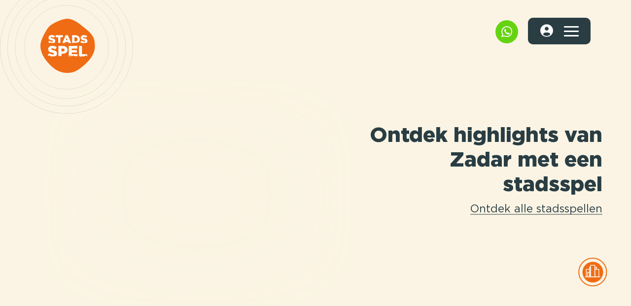

--- FILE ---
content_type: text/html; charset=utf-8
request_url: https://www.stadsspel.nl/citygame-zadar
body_size: 18595
content:

<!DOCTYPE html>
<html lang="nl">
<head>
    <!-- Google Tag Manager -->
    <script>
        (function (w, d, s, l, i) {
            w[l] = w[l] || []; w[l].push({
                'gtm.start':
                    new Date().getTime(), event: 'gtm.js'
            }); var f = d.getElementsByTagName(s)[0],
                j = d.createElement(s), dl = l != 'dataLayer' ? '&l=' + l : ''; j.async = true; j.src =
                    'https://www.googletagmanager.com/gtm.js?id=' + i + dl; f.parentNode.insertBefore(j, f);
        })(window, document, 'script', 'dataLayer', 'GTM-55X5MRKP');</script>
    <!-- End Google Tag Manager -->


    

<meta charset="utf-8" />
<meta name="viewport" content="width=device-width, initial-scale=1" />
<title>
    Citygame in Zadar | De leukste stadspellen
</title>
<meta name='language' content='NL'>
<meta name="description" content="Citygame Zadar. Ontdek de highlights van Zadar met een leuk stadsspel. ✓Met of zonder begeleiding ✓Incl. gratis online foto album." />
<meta property="og:title" content="Citygame in Zadar | De leukste stadspellen" />
<meta property="og:type" content="website" />
<meta property="og:description" content="Citygame Zadar. Ontdek de highlights van Zadar met een leuk st..." />
<meta property="og:url" content="https://www.stadsspel.nl/kies-een-stad" />
<meta property="og:site_name" content="Stadsspel" />

<meta property="og:image" itemprop="image" content="https://www.stadsspel.nl/Content/images/og-image.jpg">
<meta name='og:country-name' content='Netherlands'>

<meta name="twitter:card" content="summary" />
<meta name="twitter:site" content="@ipulse" />
<meta name="twitter:title" content="Citygame in Zadar | De leukste stadspellen" />
<meta name="twitter:description" content="Citygame Zadar. Ontdek de highlights van Zadar met een leuk stadsspel. ✓Met of zonder begeleiding ✓Incl. gratis online fot..." />


<link rel="canonical" href="https://www.stadsspel.nl/citygame-zadar" />




    <link href="/bundles/css?v=Ke5cOwKZxZ2SVeAhldOPBlzQQ8OxUUGibhAvcLzEgr41" rel="stylesheet"/>

    <link href="/Content/less/style.less" rel="stylesheet" />

    <link rel="stylesheet" href="https://cdn.jsdelivr.net/npm/bootstrap-icons@1.11.3/font/bootstrap-icons.min.css">
    <link href="/Content/css/jquery.timepicker.css" rel="stylesheet" />


</head>
<body>
    <!-- Google Tag Manager (noscript) -->
    <noscript>
        <iframe src="
https://www.googletagmanager.com/ns.html?id=GTM-55X5MRKP"
                height="0" width="0" style="display:none;visibility:hidden"></iframe>
    </noscript>
    <!-- End Google Tag Manager (noscript) -->

    

    <header class="activeHeader">
        <nav class="navbar fixed-top" aria-label="Main navigation">
            <div class="topbar">
                <div class="container position-relative">
                    <div class="d-flex justify-content-between align-items-center w-100">
                        <a class="navbar-brand" href="/">
                            <div class="logo-circles"></div>
                            <img alt="Logo" src="/Content/images/svg/logo.svg" height="200" />
                        </a>

                        <div class="ms-auto rightNav">
                            <div class="d-flex align-items-center h-100">
                                <a href="https://wa.me/31850010110" class="whatsappWrapper white" target="_blank">
                                    <span class=" fa fa-whatsapp"></span>
                                </a>
                                <div class="nav-wrapper  float-end">
                                        <div class="login">
                                            <a href="/login" class="loginLink">

                                                <img src="/Content/images/svg/user.svg" class="user icon" />

                                                
                                            </a>
                                        </div>
                                    <button class="navbar-toggler" type="button" aria-label="Toggle navigation">
                                        <span class="inner">
                                            <span class="bar top-bar"></span>
                                            <span class="bar middle-bar"></span>
                                            <span class="bar bottom-bar"></span>
                                        </span>
                                    </button>
                                </div>

                            </div>
                        </div>
                    </div>
                </div>
            </div>

        </nav>

        <div class="navbar-collapse offcanvas-collapse h-100 mainmenu withAfter withBefore" id="mainmenu">
            <div class="container h-100 d-table position-relative">
                



        <div class="nav-overlay">
            <div class="overflow scroll">
                <div class="d-table-cell align-middle">
                    <div class="row">
                        <div class="col-lg-8 col-md-12 col-xl-9">
                            <ul class="navbar-nav me-auto mb-2 mb-lg-0">
                                    <li class="nav-item active kies-een-stad">
                                        <a class="nav-link touch-hover" href="/kies-een-stad">Kies een stad</a>

                                        

        <ul class="submenu">
            <li class="backToPrevious" id="backToPrevious">
                <a href="" class="link">
                    <img class="icon" src="/Content/images/svg/arrow-orange.svg" alt="Pijl terug" />
                    <span class="text">Terug</span>
                </a>
            </li>
                    <li class="overflow-visible">
                        <div class="subElement-wrapper">
                            <div class="subElement">
                                <h2>
                                    Ontdek de leukste <br />
                                    stadsspellen in..
                                </h2>
                            </div>
                        </div>
                        <div class="subElement-wrapper">
                            <div class="subElement">
                                <div class="search-wrapper searchBar">
                                    <div class="circle-wrapper">
                                        <span class="circle"></span>
                                    </div>
                                    <input type="text" placeholder="Kies je stad" class="search-input inNav" /><a href="/vervolg" class="btn btn-search"><span class="fa fa-search"></span> Zoeken</a>

                                    <div class="row">
                                        <div class="col-lg-12">
                                            <div class="fastSearch">
                                                <div class="wrapper">
                                                    <div class="results search">
                                                        <p>Bezig met zoeken...</p>
                                                    </div>
                                                </div>
                                            </div>
                                        </div>
                                    </div>
                                </div>
                            </div>
                        </div>
                    </li>
        </ul>



                                    </li>
                                    <li class="nav-item  spellen">
                                        <a class="nav-link touch-hover" href="/spellen">Spellen</a>

                                        




                                    </li>
                                    <li class="nav-item  hoe-te-spelen">
                                        <a class="nav-link touch-hover" href="/hoe-te-spelen">Hoe te spelen</a>

                                        




                                    </li>
                                    <li class="nav-item  veelgestelde-vragen">
                                        <a class="nav-link touch-hover" href="/veelgestelde-vragen">Veelgestelde vragen</a>

                                        




                                    </li>
                                    <li class="nav-item  contact">
                                        <a class="nav-link touch-hover" href="/contact">Contact</a>

                                        




                                    </li>
                            </ul>
                        </div>
                        <div class="col-lg-4 col-md-12 col-xl-3">
                            <div class="sidebar">
                                <ul class="right d-md-block">
                                    <li>
                                        <div class="item">
                                            <h2>Contact</h2>
                                        </div>
                                    </li>
                                    <li>
                                        <div class="item">
                                            <div class="text-item">
                                                <a href="tel:+31850010110"  class="text-white text-decoration-none"><span class="fa fa-phone"></span> &nbsp; 085 – 0010110</a> 
                                            </div>
                                        </div>
                                    </li>
                                    <li>
                                        <div class="item">
                                            <div class="text-item">
                                                <a href="mailto:info@stadsspel.nl" class="text-white text-decoration-none"><span class="fa fa-envelope"></span> &nbsp; info@stadsspel.nl</a>
                                            </div>
                                        </div>
                                    </li>
                                    <li>
                                        <div class="item">
                                            <div class="text-item">
                                                <a href="https://wa.me/31850010110" target="_blank" class="text-white text-decoration-none"><span class="fa fa-whatsapp"></span> &nbsp; Whatsapp</a>
                                            </div>
                                        </div>
                                    </li>
                                </ul>

                                <ul class="right socials">
                                    <li>
                                        <div class="item">
                                            <h2>Volg ons</h2>
                                        </div>
                                    </li>
                                    <li>
                                        <div class="item">
                                            <div class="text-item">
                                                <a href="https://www.facebook.com/profile.php?id=61561612585501&locale=nl_NL" target="_blank" class=""><span class="fa fa-facebook-f"></span></a>
                                            </div>
                                        </div>
                                    </li>
                                    <li>
                                        <div class="item">
                                            <div class="text-item">
                                                <a href="https://www.instagram.com/stadsspel.nl/" target="_blank" class=""><span class="fa fa-instagram"></span></a>
                                            </div>
                                        </div>
                                    </li>
                                </ul>
                            </div>
                        </div>
                    </div>
                </div>
            </div>
        </div>



            </div>

            <div class="nav-skyline"></div>
        </div>

        <div class="page-navigation__blinds" style="height: 0%;">
            <div class="skyline">

            </div>
        </div>

        
    </header>

    <div class="body-content">
        



<div class="preloader">
    <div class="logo">
        <img src="/Content/images/svg/logo-black.svg" />
    </div>

</div>
<div class="menuOverlay">
    <div class="innerOverlay">
    </div>
</div>

<div class="position-relative overflow-hidden p-l-r-30 city">
    <div class="section" id="full-section">
        

<header class="">
    <nav class="navbar fixed-top" aria-label="Main navigation">
        <div class="topbar">
            <div class="container position-relative">
                <div class="d-flex justify-content-between align-items-center w-100">
                    <a class="navbar-brand" href="/">

                        <div class="logo-circles"></div>
                        <img alt="Logo" src="/Content/images/svg/logo.svg" height="200" alt="Logo Stadsspel"/>
                    </a>

                    <div class="ms-auto rightNav ">
                        <div class="d-flex align-items-center h-100">
                            <a href="https://wa.me/31850010110" class="whatsappWrapper" target="_blank">
                                <span class=" fa fa-whatsapp"></span>
                            </a>
                            
                            <div class="nav-wrapper  float-end">
                                
                                
                                    <div class="login">
                                        <a href="/login" class="loginLink d-lg-block">
                                                <img src="/Content/images/svg/user-white.svg" alt="Gebruiker icoon" class="user icon" />
                                            
                                        </a>
                                    </div>
                                <button class="navbar-toggler" type="button" aria-label="Toggle navigation">
                                    <span class="inner">
                                        <span class="bar top-bar"></span>
                                        <span class="bar middle-bar"></span>
                                        <span class="bar bottom-bar"></span>
                                    </span>
                                </button>
                            </div>

                        </div>
                    </div>
                </div>
            </div>
        </div>

    </nav>
</header>

        <div class="topHeader cityDetail">
            <div class="container position-relative h-100">

                <div class="row h-100">
                    <div class="col-lg-5 offset-xxl-0 col-xxl-4 order-lg-2 h-auto h-lg-100 position-relative">
                        <div class="caption text-right w-100 fadeUp" data-delay="0.1">
                            <h1>
                                Ontdek highlights

                                van Zadar
                                met een stadsspel
                            </h1>
                            <a class="link" href="#populaire-spellen">Ontdek alle stadsspellen</a>
                        </div>
                    </div>

                    <div class="col-lg-7 col-xxl-8 h-100 position-relative order-lg-first">
                        

                        <div class="map-wrapper l-min-100">
                            <div class="background"></div>
                            <div id="map" class="map"></div>
                        </div>
                        <div class="cities">
                                <div id="Zeeorgel" class="tile">
                                    <a class="image-wrapper fancybox-button d-block" href="https://cdn.stadsspel.nl/Media/cityhighlight/3110/zeeorgel-zadar.png?width=900" data-title="Licentie: © <a href='https://creativecommons.org/licenses/by/2.0'>CC BY 2.0</a> | Bron: <a href='https://commons.wikimedia.org/wiki/File:Die_Meeresorgel_in_Zadar,_Kroatien_(48607266063).jpg'>Wikipedia</a> | Auteur: &lt;a rel=&quot;nofollow&quot; class=&quot;external text&quot; href=&quot;https://www.flickr.com/people/132646954@N02&quot;&gt;dronepicr&lt;/a&gt;">
                                        <img src="https://cdn.stadsspel.nl/Media/cityhighlight/3110/zeeorgel-zadar.png?width=900" />
                                    </a>
                                    <p><strong>Zeeorgel</strong></p>

                                </div>
                                <div id="Het Zonnesalutatie" class="tile">
                                    <a class="image-wrapper fancybox-button d-block" href="https://cdn.stadsspel.nl/Media/cityhighlight/3111/het-zonnesalutatie-zadar.png?width=900" data-title="Licentie: © <a href='https://creativecommons.org/licenses/by/2.5'>CC BY 2.5</a> | Bron: <a href='https://commons.wikimedia.org/wiki/File:Sunset_in_Zadar_2.jpg'>Wikipedia</a> | Auteur: PJL">
                                        <img src="https://cdn.stadsspel.nl/Media/cityhighlight/3111/het-zonnesalutatie-zadar.png?width=900" />
                                    </a>
                                    <p><strong>Het Zonnesalutatie</strong></p>

                                </div>
                                <div id="De Sint-Donatuskerk" class="tile">
                                    <a class="image-wrapper fancybox-button d-block" href="https://cdn.stadsspel.nl/Media/cityhighlight/3112/de-sint-donatuskerk-zadar.png?width=900" data-title="Licentie: © <a href=''>Public domain</a> | Bron: <a href='https://commons.wikimedia.org/wiki/File:Zadar_-_&#233;glise_Saint-Donat.jpg'>Wikipedia</a> | Auteur: ">
                                        <img src="https://cdn.stadsspel.nl/Media/cityhighlight/3112/de-sint-donatuskerk-zadar.png?width=900" />
                                    </a>
                                    <p><strong>De Sint-Donatuskerk</strong></p>

                                </div>
                        </div>
                    </div>

                </div>
            </div>

        </div>
        <!--SVG-->
        <div class="container position-relative">

            <div class="svg-container ">


                <svg id="svg" class="absolute" xmlns="http://www.w3.org/2000/svg" viewBox="0 0 1793.365 4958.616">
                    <defs>
                        <mask id="theMask">
                            <path id="maskPath" d="m1725.87,520.44c-153.65,171.24-388.87,174.13-565.02,53.89C939.85,446.74,845.2,2.31,460.37,2.31c-70.18,0-226.55,44.41-312.78,148.31C25.24,298.05,39.2,594.59,69.75,708.64c48.31,180.28,212.93,409.7,629.96,380.33,576.77-40.62,686.19-86.17,941.43,386.8,255.25,472.96-88.25,644.42-481.07,666.24s-458.32-165.31-740.69-328.34-645.07,220.85-147,1083.54,943.04,615.46,998.4,605.92,517.34-255.8,370.35,526.88-1172.12,240.53-1229.39,215.71-667.33-136.19-198.53,675.78c468.8,811.98,822.78,608.97,853.32,586.06s528.79-326.45,528.79,154.63-549.04,640.43-1168.3,639.52-573.57,804.75,217.62,910.59c791.19,105.84,820.86,612.79,832.31,671.97s53.45,307.35,53.45,307.35" fill="none" stroke="#FFF" stroke-miterlimit="10" stroke-width="10" />

                        </mask>

                    </defs>
                    <g id="maskReveal" mask="url(#theMask)">
                        <path id="dashedPath" d="m1725.87,520.44c-153.65,171.24-388.87,174.13-565.02,53.89C939.85,446.74,845.2,2.31,460.37,2.31c-70.18,0-226.55,44.41-312.78,148.31C25.24,298.05,39.2,594.59,69.75,708.64c48.31,180.28,212.93,409.7,629.96,380.33,576.77-40.62,686.19-86.17,941.43,386.8,255.25,472.96-88.25,644.42-481.07,666.24s-458.32-165.31-740.69-328.34-645.07,220.85-147,1083.54,943.04,615.46,998.4,605.92,517.34-255.8,370.35,526.88-1172.12,240.53-1229.39,215.71-667.33-136.19-198.53,675.78c468.8,811.98,822.78,608.97,853.32,586.06s528.79-326.45,528.79,154.63-549.04,640.43-1168.3,639.52-573.57,804.75,217.62,910.59c791.19,105.84,820.86,612.79,832.31,671.97s53.45,307.35,53.45,307.35" fill="none" stroke="#EF6C14" stroke-miterlimit="10" stroke-width="5" stroke-dasharray="24 24" />
                    </g>

                    <g id="mobile" class="startPoint"><g id="Group_549"><g id="Group_60-2"><circle id="Ellipse_48-2" cx="1808.59" cy="565.23" r="31.78" style="fill:#ef6c14; stroke-width:0px;" /><g id="Ellipse_49-2"><circle cx="1808.24" cy="564.88" r="44" style="fill:none; stroke-width:0px;" /><circle cx="1808.24" cy="564.88" r="42.5" style="fill:none; stroke:#ef6c14; stroke-width:3px;" /></g></g><g id="Group_104-2"><g id="Rectangle_137-2"><rect x="1800.79" y="543.13" width="14.9" height="37.26" style="fill:none; stroke-width:0px;" /><rect x="1801.79" y="544.13" width="12.9" height="35.26" style="fill:none; stroke:#fff; stroke-width:2px;" /></g><g id="Rectangle_138-2"><rect x="1814.04" y="555.55" width="14.07" height="24.84" style="fill:none; stroke-width:0px;" /><rect x="1815.04" y="556.55" width="12.07" height="22.84" style="fill:none; stroke:#fff; stroke-width:2px;" /></g><g id="Rectangle_139-2"><rect x="1814.04" y="548.93" width="7.45" height="8.28" style="fill:none; stroke-width:0px;" /><rect x="1815.04" y="549.93" width="5.45" height="6.28" style="fill:none; stroke:#fff; stroke-width:2px;" /></g><g id="Rectangle_142-2"><rect x="1787.55" y="555.55" width="11.59" height="24.84" style="fill:none; stroke-width:0px;" /><rect x="1788.55" y="556.55" width="9.59" height="22.84" style="fill:none; stroke:#fff; stroke-width:2px;" /></g><g id="Rectangle_141-2"><rect x="1791.69" y="564.66" width="7.45" height="15.73" style="fill:none; stroke-width:0px;" /><rect x="1792.69" y="565.66" width="5.45" height="13.73" style="fill:none; stroke:#fff; stroke-width:2px;" /></g><g id="Rectangle_140-2"><rect x="1797.48" y="548.93" width="4.97" height="31.46" style="fill:none; stroke-width:0px;" /><rect x="1798.48" y="549.93" width="2.97" height="29.46" style="fill:none; stroke:#fff; stroke-width:2px;" /></g><path id="Path_6524-2" d="m1784.68,579.56h46.92" style="fill:none; stroke:#fff; stroke-width:2px;" /></g></g></g>

                    <g class="mobileIcon enlarge" transform="matrix(1,0,0,1,96,20)">
                        <circle xmlns="http://www.w3.org/2000/svg" id="Ellipse_54" data-name="Ellipse 54" cx="34" cy="34" r="34" transform="translate(237 1016)" fill="#fff" />
                        <g id="Ellipse_55" stroke="#fff">
                            <circle cx="271.26" cy="1049.75" r="44" style="fill:none; stroke-width:0px;" />
                            <circle cx="271.26" cy="1049.75" r="42.5" style="fill:none; stroke:#fff; stroke-width:3px;" />
                        </g>
                        <g id="Rectangle_2375">
                            <rect x="258.26" y="1025.75" width="25" height="47" rx="2" ry="2" style="fill:#293d43; stroke-width:0px;" />
                            <rect x="258.76" y="1026.25" width="24" height="46" rx="1.5" ry="1.5" style="fill:none; stroke:#293d43;" />
                        </g>
                        <path id="Rectangle_2376" d="m267.01,1027.75h7.5c.41,0,.75.34.75.75h0c0,.41-.34.75-.75.75h-7.5c-.41,0-.75-.34-.75-.75h0c0-.41.34-.75.75-.75Z" style="fill:#fff; stroke-width:0px;" />
                        <circle id="Ellipse_56" cx="271.26" cy="1068.75" r="2" style="fill:#fff; stroke-width:0px;" />

                    </g>
                </svg>

            </div>
        </div>
    </div>
    <div class="section populair background height-90vh">
        <div class="skyLine" data-delay="1.2">
            <img src="/Content/images/svg/skyline.svg" />
        </div>
    </div>

    <div class="section populair height-90vh" id="populaire-spellen">

        <div class="d-table h-100 w-100">
            <div class="populair-items fadeup-items">
                <h2 class="fadeUp" data-delay="0.1">Populaire spellen in Zadar</h2>

                <div class="container">
                    <div class="row gx-4 gx-xxl-5">
                            <div class="col-lg-4 col-md-4">
                                <div class="populair-item fadeup-item">
                                    <a href="/citygame-zadar/the-wedding-game-mannen" class="linkOverlay"></a>
                                    <div class="image">
                                        <img src="https://cdn.stadsspel.nl/Media/Event/645/49017343-4533-413f-9b5d-2aea5822dbdc.jpg" />
                                    </div>

                                    <div class="contentSection">
                                        <span class="title">
                                            The Wedding game mannen 
                                        </span>

                                        <div class="d-flex justify-content-between align-items-end align-items-lg-start">
                                            <div class="">
                                                <div class="time d-inline-block">
                                                    <span class="fa fa-clock-o">
                                                    </span>


                                                    <span class="d-inline-block d-md-none d-small-mobile-none d-lg-inline-block est">Ongeveer</span> 2 uur
                                                    
                                                </div>
                                                <!--<div class="time people d-inline-block">
                                                <i class="bi bi-people-fill"></i>
                                                <span class="d-inline-block d-md-none d-small-mobile-none d-lg-inline-block est">1 tot 4 personen</span>-->
                                                
                                                <!--</div>-->
                                            </div>
                                            <div class="rating d-inline-block">
                                                <span class="fa fa-star"></span><span class="fa fa-star"></span><span class="fa fa-star"></span><span class="fa fa-star"></span><span class="fa fa-star"></span>
                                                <span class="text d-block">1 beoordelingen</span>
                                            </div>

                                            
                                        </div>
                                    </div>
                                </div>
                            </div>
                            <div class="col-lg-4 col-md-4">
                                <div class="populair-item fadeup-item">
                                    <a href="/citygame-zadar/secret-escape-game" class="linkOverlay"></a>
                                    <div class="image">
                                        <img src="https://cdn.stadsspel.nl/Media/Event/367/3d8abac8-cfe1-4798-abf9-418027c8f340.jpg" />
                                    </div>

                                    <div class="contentSection">
                                        <span class="title">
                                            Secret Escape Game
                                        </span>

                                        <div class="d-flex justify-content-between align-items-end align-items-lg-start">
                                            <div class="">
                                                <div class="time d-inline-block">
                                                    <span class="fa fa-clock-o">
                                                    </span>


                                                    <span class="d-inline-block d-md-none d-small-mobile-none d-lg-inline-block est">Ongeveer</span> 2 uur
                                                    
                                                </div>
                                                <!--<div class="time people d-inline-block">
                                                <i class="bi bi-people-fill"></i>
                                                <span class="d-inline-block d-md-none d-small-mobile-none d-lg-inline-block est">1 tot 4 personen</span>-->
                                                
                                                <!--</div>-->
                                            </div>
                                            <div class="rating d-inline-block">
                                                <span class="fa fa-star"></span><span class="fa fa-star"></span><span class="fa fa-star"></span><span class="fa fa-star"></span><span class="fa fa-star-half-o"></span>
                                                <span class="text d-block">44 beoordelingen</span>
                                            </div>

                                            
                                        </div>
                                    </div>
                                </div>
                            </div>
                            <div class="col-lg-4 col-md-4">
                                <div class="populair-item fadeup-item">
                                    <a href="/citygame-zadar/hunted" class="linkOverlay"></a>
                                    <div class="image">
                                        <img src="https://cdn.stadsspel.nl/Media/Event/349/b0e9dd1e-dcb3-4849-ac14-608e377a4f40.jpg" />
                                    </div>

                                    <div class="contentSection">
                                        <span class="title">
                                            Hunted
                                        </span>

                                        <div class="d-flex justify-content-between align-items-end align-items-lg-start">
                                            <div class="">
                                                <div class="time d-inline-block">
                                                    <span class="fa fa-clock-o">
                                                    </span>


                                                    <span class="d-inline-block d-md-none d-small-mobile-none d-lg-inline-block est">Ongeveer</span> 2 uur
                                                    
                                                </div>
                                                <!--<div class="time people d-inline-block">
                                                <i class="bi bi-people-fill"></i>
                                                <span class="d-inline-block d-md-none d-small-mobile-none d-lg-inline-block est">1 tot 4 personen</span>-->
                                                
                                                <!--</div>-->
                                            </div>
                                            <div class="rating d-inline-block">
                                                <span class="fa fa-star"></span><span class="fa fa-star"></span><span class="fa fa-star"></span><span class="fa fa-star"></span><span class="fa fa-star-half-o"></span>
                                                <span class="text d-block">132 beoordelingen</span>
                                            </div>

                                            
                                        </div>
                                    </div>
                                </div>
                            </div>
                    </div>

                    <div class="cta fadeUp m-b-50" data-delay="0.7">
                        <a class="btn btn-primary m-t-50" href="/citygame-zadar/spellen">
                            Bekijk alle citygames
                            <span class="icon arrow"></span>
                        </a>
                    </div>

                </div>

                

            </div>
        </div>
    </div>
    

    <div class="section standard" id="steps">
        <div class="container">
            <div class="row">
                <div class="col-md-10 mx-auto col-lg-12">

                        <div class="step_block">
                            <div class="row">
                                <div class="col-lg-5 offset-xxl-1 order-lg-2">
                                    
                                    <a class="image rotate  min-margin fadeToLeft fancybox-button d-block" href="https://cdn.stadsspel.nl/Media/cityhighlight/3110/zeeorgel-zadar.png?width=900" data-title="Licentie: © <a href='https://creativecommons.org/licenses/by/2.0'>CC BY 2.0</a> | Bron: <a href='https://commons.wikimedia.org/wiki/File:Die_Meeresorgel_in_Zadar,_Kroatien_(48607266063).jpg'>Wikipedia</a> | Auteur: &lt;a rel=&quot;nofollow&quot; class=&quot;external text&quot; href=&quot;https://www.flickr.com/people/132646954@N02&quot;&gt;dronepicr&lt;/a&gt;">
                                        <img src="https://cdn.stadsspel.nl/Media/cityhighlight/3110/zeeorgel-zadar.png?width=900" />
                                    </a>
                                </div>
                                <div class="col-lg-7 col-xxl-6 order-lg-first">
                                    <div class="d-lg-flex d-block">
                                        <div class="d-lg-inline-block d-block">
                                            <span class="count">
                                                1
                                            </span>
                                        </div>
                                        <div class="d-lg-inline-block d-block">
                                                <h2>Ontdek Zadar met een van onze citygames, met of zonder gids.</h2>
                                            <div class="row">
                                                <div class="col-lg-12 col-xxl-10">
                                                    <p>
                                                        Speel levend Monopoly, ga op zoektocht in The Hunt of op avontuur in The Wedding Game. Onze begeleiders staan klaar om je tijdens het spel te begeleiden, maar je kunt het ook zelfstandig spelen met alle informatie die je via e-mail ontvangt. Als je kiest voor begeleiding, belt een gids je bij de start of komt naar je toe op locatie. Deze helpt je op weg, beantwoordt vragen en geeft tips als dat nodig is. Liever meteen beginnen? Kies dan voor het spel zonder begeleiding en ontvang alle informatie per e-mail, zodat je op een moment dat jou uitkomt kunt spelen.
                                                    </p>
                                                </div>
                                            </div>

                                        </div>
                                    </div>
                                </div>
                            </div>
                        </div>
                        <div class="step_block">
                            <div class="row">
                                <div class="col-lg-5">
                                    
                                    <a class="image rotate left min-margin fadeToLeft fancybox-button d-block" href="https://cdn.stadsspel.nl/Media/cityhighlight/3111/het-zonnesalutatie-zadar.png?width=900" data-title="Licentie: © <a href='https://creativecommons.org/licenses/by/2.5'>CC BY 2.5</a> | Bron: <a href='https://commons.wikimedia.org/wiki/File:Sunset_in_Zadar_2.jpg'>Wikipedia</a> | Auteur: PJL">
                                        <img src="https://cdn.stadsspel.nl/Media/cityhighlight/3111/het-zonnesalutatie-zadar.png?width=900" />
                                    </a>
                                </div>
                                <div class="col-xxl-6 offset-xxl-1">
                                    <div class="d-lg-flex d-block">
                                        <div class="d-lg-inline-block d-block">
                                            <span class="count">
                                                2
                                            </span>
                                        </div>
                                        <div class="d-lg-inline-block d-block">
                                                <h2>Begin op elk gewenste locatie in 't centrum</h2>
                                            <div class="row">
                                                <div class="col-lg-12 col-xxl-10">
                                                    <p>
                                                        Onze stadsspellen zijn zo ontworpen dat je overal kunt beginnen. Zodra je het spel hebt ontvangen, zie je in de app of krijg je uitleg over het gebied waar je in het centrum kunt beginnen. Vertrek vanuit je hotel, hostel of B&B of loop naar een van de nabijgelegen bezienswaardigheden om het spel te starten. Ben je er klaar voor? Go!
                                                    </p>
                                                </div>
                                            </div>

                                        </div>
                                    </div>
                                </div>
                            </div>
                        </div>
                        <div class="step_block">
                            <div class="row">
                                <div class="col-lg-5 offset-xxl-1 order-lg-2">
                                    
                                    <a class="image rotate  min-margin fadeToLeft fancybox-button d-block" href="https://cdn.stadsspel.nl/Media/cityhighlight/3112/de-sint-donatuskerk-zadar.png?width=900" data-title="Licentie: © <a href=''>Public domain</a> | Bron: <a href='https://commons.wikimedia.org/wiki/File:Zadar_-_&#233;glise_Saint-Donat.jpg'>Wikipedia</a> | Auteur: ">
                                        <img src="https://cdn.stadsspel.nl/Media/cityhighlight/3112/de-sint-donatuskerk-zadar.png?width=900" />
                                    </a>
                                </div>
                                <div class="col-lg-7 col-xxl-6 order-lg-first">
                                    <div class="d-lg-flex d-block">
                                        <div class="d-lg-inline-block d-block">
                                            <span class="count">
                                                3
                                            </span>
                                        </div>
                                        <div class="d-lg-inline-block d-block">
                                                <h2>Activiteit en sightseeing in één</h2>
                                            <div class="row">
                                                <div class="col-lg-12 col-xxl-10">
                                                    <p>
                                                        Ga op avontuur in Zadar en ontdek de plaats op een leuke en verassende manier! Je bezoekt diverse plekken, van de meest bekende bezienswaardigheden tot plekken waar je nog niets van wist. Tijdens de opdracht leer je boeiende feiten en leuke weetjes over deze locaties. Een geweldige manier om samen met familie, vrienden of collega’s op pad te gaan. 
                                                    </p>
                                                </div>
                                            </div>

                                        </div>
                                    </div>
                                </div>
                            </div>
                        </div>

                    
                </div>
            </div>
        </div>
    </div>

    <div class="position-relative">
        <div class="section populair background h-auto">
            <div class="skyLine" data-delay="1.2">
                <img src="/Content/images/svg/skyline.svg" />
            </div>
        </div>

        <div class="section populair h-auto">
            <div class="container">
                <div class="row">
                    <div class="col-lg-12">
                        <div class="d-lg-flex d-block">
                            <div class="d-lg-flex d-block">
                                <span class="count">
                                    4
                                </span>
                            </div>
                            <div class="d-lg-flex d-block">
                                <h2>Achteraf een <span class="orange">online</span> foto-album</h2>
                            </div>
                        </div>
                    </div>
                </div>
            </div>

            <div class="photoAlbum d-flex justify-content-between align-items-start align-content-start">
                    <div class="photo" data-delay="0.7">
                        <img src="https://cdn.tbevents.nl/fotos/57091/01-02-2026-moordlunch--zevenaar-1.jpg" />
                        <span class="title">Moordlunch  Zevenaar</span>
                    </div>
                    <div class="photo" data-delay="0.7">
                        <img src="https://cdn.tbevents.nl/fotos/56946/31-01-2026-moorddiner-kortrijk--1.jpg" />
                        <span class="title">Moorddiner Kortrijk </span>
                    </div>
                    <div class="photo" data-delay="0.7">
                        <img src="https://cdn.tbevents.nl/fotos/57066/29-01-2026-escape-in-the-city-(grote-groepen)--(eigen-locatie)-1.jpg" />
                        <span class="title">Escape in the City (Grote groepen)  (Eigen locatie)</span>
                    </div>
                    <div class="photo" data-delay="0.7">
                        <img src="https://cdn.tbevents.nl/fotos/57006/24-01-2026-moordspel----(eigen-locatie)-1.jpg" />
                        <span class="title">Moordspel *  (Eigen locatie)</span>
                    </div>
                    <div class="photo" data-delay="0.7">
                        <img src="https://cdn.tbevents.nl/fotos/57132/24-01-2026-jachtseizoen-gent-1.jpg" />
                        <span class="title">Jachtseizoen Gent</span>
                    </div>
                    <div class="photo" data-delay="0.7">
                        <img src="https://cdn.tbevents.nl/fotos/57064/24-01-2026-wie-ontdekt-de-verrader--aan-tafel----(eigen-locatie)-1.jpg" />
                        <span class="title">Wie ontdekt de Verrader? aan tafel *  (Eigen locatie)</span>
                    </div>
                    <div class="photo" data-delay="0.7">
                        <img src="https://cdn.tbevents.nl/fotos/57103/22-01-2026-moorddiner-antwerpen-1.jpg" />
                        <span class="title">Moorddiner Antwerpen</span>
                    </div>
            </div>
        </div>
    </div>
    <div class="section top-0 h-auto" id="inspire">
        <div class="container">
            <div class="row">
                <div class="col-lg-6 mx-auto">
                    <h2 class="fadeUp">Onze specialisten staan voor je klaar</h2>
                </div>
            </div>

            
<div class="row">
    <div class="col-md-5 col-xxl-5">
        <div class="specialists">

            <img class="specialist" data-delay="0.7" src="/Content/images/employees/new/2.png" /> <!--?width=105&height=180&mode=crop-->
            <img class="specialist" data-delay="0.7" src="/Content/images/employees/new/3.png" />
            <img class="specialist" data-delay="0.7" src="/Content/images/employees/new/5.png" />
            <img class="specialist" data-delay="0.7" src="/Content/images/employees/new/6.png" />
            <img class="specialist" data-delay="0.7" src="/Content/images/employees/new/7.png" />
            <img class="specialist" data-delay="0.7" src="/Content/images/employees/new/8.png" />
        </div>
    </div>
    <div class="col-md-3 d-none d-md-block col-xxl-3">
        <div class="backLine fadeUp">
            <img src="/Content/images/svg/black-line.svg" />
        </div>
    </div>
    <div class="col-md-4 col-12 col-xxl-4">
        <div class="d-flex align-items-end h-100 m-l-100 contactUs fadeToLeft">
            <div class="d-inline-block">
                <a href="https://wa.me/31850010110" target="_blank" class="whatsappIcon">
                   
                        <span class=" fa fa-whatsapp"></span>
                
                </a>

            </div>
            <div class="d-inline-block">
                <a class="btn btn-primary m-t-50" data-bs-toggle="modal" data-bs-target="#questionModal">
                    Stel een vraag
                    <span class="icon arrow d-inline-block d-md-none d-lg-inline-block"></span>
                </a>
            </div>
        </div>
    </div>
</div>
            <!--<div class="row">
            <div class="col-md-5 col-xxl-5">
                <div class="specialists">
                        <img class="specialist" style="height: 160px; border-radius: 180px; max-height: 180px; clip-path: circle(35%); " data-delay="0.7" src="/Content/images/Staff/staff1.webp" />
                        <img class="specialist" style="height: 160px; border-radius: 180px; max-height: 180px; clip-path: circle(35%); " data-delay="0.7" src="/Content/images/Staff/staff2.webp" />
                        <img class="specialist" style="height: 160px; border-radius: 180px; max-height: 180px; clip-path: circle(35%); " data-delay="0.7" src="/Content/images/Staff/staff3.webp" />
                        <img class="specialist" style="height: 160px; border-radius: 180px; max-height: 180px; clip-path: circle(35%); " data-delay="0.7" src="/Content/images/Staff/staff4.webp" />
                        <img class="specialist" style="height: 160px; border-radius: 180px; max-height: 180px; clip-path: circle(35%); " data-delay="0.7" src="/Content/images/Staff/staff5.webp" />
                        <img class="specialist" style="height: 160px; border-radius: 180px; max-height: 180px; clip-path: circle(35%); " data-delay="0.7" src="/Content/images/Staff/staff6.webp" />
-->
            
            <!--</div>
                </div>
                <div class="col-md-3 d-none d-md-block col-xxl-3">
                    <div class="backLine fadeUp">
                        <img src="~/Content/images/svg/black-line.svg" />
                    </div>
                </div>
                <div class="col-md-4 col-12 col-xxl-4">
                    <div class="d-flex align-items-end h-100 m-l-100 contactUs fadeToLeft">
                        <div class="d-inline-block">
                            <img src="~/Content/images/svg/icon-whatsapp.svg" />
                        </div>
                        <div class="d-inline-block">
                            <a class="btn btn-primary m-t-50">
                                Stel een vraag
                                <span class="icon arrow d-inline-block d-md-none d-lg-inline-block"></span>
                            </a>
                        </div>
                    </div>
                </div>
            </div>-->
        </div>
    </div>


    <div class="section" id="reviews">

        <div class="fullWidthSwiper fadeUp delay">
            <div class="container">
                <div class="row">
                    <div class="col-lg-12">
                        <div class="d-flex justify-content-between justify-content-center align-self-center m-b-30">
                            <div class="d-inline-block">
                                <h2>Reviews</h2>
                                
                            </div>
                            <div class="d-inline-block">

                                <div class="btn-wrapper swiper-button-prev">
                                    <a href="" class="viewAll prev"></a>
                                </div>
                                <div class="btn-wrapper swiper-button-next">
                                    <a href="" class="viewAll"></a>
                                </div>

                            </div>
                        </div>
                    </div>
                </div>
            </div>

            <div class="row">
                <div class="col-lg-12">
                    <div class="swiper-container custom zindex-9">
                        <div class="swiper-wrapper">
                                <div class="swiper-slide">
                                    <div class="review-item">
                                        <a class="linkOverlay" href="/"> </a>
                                        <div class="swiper-body">

                                            <h3>Megan roskam</h3>
                                            <span class="event">Citygame Gek op Holland</span>

                                            <div class="rating d-inline-block">
                                                <span class="fa fa-star"></span><span class="fa fa-star"></span><span class="fa fa-star"></span><span class="fa fa-star"></span><span class="fa fa-star"></span>

                                            </div>


                                            <div class="description-wrapper">
                                                <div class="description">
                                                    <div class="inner">
<p>
	Wij hebben echt een super leuke avond gehad, Sharon heeft echt mega leuk gepresenteerd en volgensmij vonden wij het allemaal erg geslaagd.</p>
                                                    </div>
                                                </div>
                                            </div>

                                            <div class="more" style="display: none;">
                                                <a class="readMore" href="">Lees meer</a>
                                                <a class="readLess" href="">Toon minder</a>
                                            </div>
                                        </div>

                                        
                                    </div>
                                </div>
                                <div class="swiper-slide">
                                    <div class="review-item">
                                        <a class="linkOverlay" href="/"> </a>
                                        <div class="swiper-body">

                                            <h3>Fleur</h3>
                                            <span class="event">Citygame Gek op Holland</span>

                                            <div class="rating d-inline-block">
                                                <span class="fa fa-star"></span><span class="fa fa-star"></span><span class="fa fa-star"></span><span class="fa fa-star"></span><span class="fa fa-star"></span>

                                            </div>


                                            <div class="description-wrapper">
                                                <div class="description">
                                                    <div class="inner">
<p>
	Wij vonden dit de alllerleuksteeee pubquiz oooit!!!!!!!!! We hebben zo erg genoten en Sharon is echt een topper, ze is super goed in haar werk! :)</p>
                                                    </div>
                                                </div>
                                            </div>

                                            <div class="more" style="display: none;">
                                                <a class="readMore" href="">Lees meer</a>
                                                <a class="readLess" href="">Toon minder</a>
                                            </div>
                                        </div>

                                        
                                    </div>
                                </div>
                                <div class="swiper-slide">
                                    <div class="review-item">
                                        <a class="linkOverlay" href="/"> </a>
                                        <div class="swiper-body">

                                            <h3>Marthe</h3>
                                            <span class="event">The Wedding Game</span>

                                            <div class="rating d-inline-block">
                                                <span class="fa fa-star"></span><span class="fa fa-star"></span><span class="fa fa-star"></span><span class="fa fa-star"></span><span class="fa fa-star"></span>

                                            </div>


                                            <div class="description-wrapper">
                                                <div class="description">
                                                    <div class="inner">
<p>
	Het was superleuk! Samen door Utrecht lopen/zoeken naar opdrachten. Helemaal leuk!</p>
                                                    </div>
                                                </div>
                                            </div>

                                            <div class="more" style="display: none;">
                                                <a class="readMore" href="">Lees meer</a>
                                                <a class="readLess" href="">Toon minder</a>
                                            </div>
                                        </div>

                                        
                                    </div>
                                </div>
                                <div class="swiper-slide">
                                    <div class="review-item">
                                        <a class="linkOverlay" href="/"> </a>
                                        <div class="swiper-body">

                                            <h3>Lyra vrouwen 1 </h3>
                                            <span class="event">Escape in the City</span>

                                            <div class="rating d-inline-block">
                                                <span class="fa fa-star"></span><span class="fa fa-star"></span><span class="fa fa-star"></span><span class="fa fa-star"></span><span class="fa fa-star"></span>

                                            </div>


                                            <div class="description-wrapper">
                                                <div class="description">
                                                    <div class="inner">
<p>
	Op ons voetbal teamweekend als vrouwen 1 hebben wij meegedaan met deze stadstour. Het was echt fantastisch leuk! Door de tijd die erop stond werden we heel fanatiek en speelde we als een team samen, waardoor we ook nog eens de eerste plek hadden gehaald. Door de snelle hulp die we via de app ontvingen konden we snel door. Het was een leuk en uitdagend spel, waarbij we ook nog eens hebben gelachen. We doen dit graag nog een keer!</p>
                                                    </div>
                                                </div>
                                            </div>

                                            <div class="more" style="display: none;">
                                                <a class="readMore" href="">Lees meer</a>
                                                <a class="readLess" href="">Toon minder</a>
                                            </div>
                                        </div>

                                        
                                    </div>
                                </div>
                                <div class="swiper-slide">
                                    <div class="review-item">
                                        <a class="linkOverlay" href="/"> </a>
                                        <div class="swiper-body">

                                            <h3>Sabina van Dam</h3>
                                            <span class="event">Hunted</span>

                                            <div class="rating d-inline-block">
                                                <span class="fa fa-star"></span><span class="fa fa-star"></span><span class="fa fa-star"></span><span class="fa fa-star"></span><span class="fa fa-star-o"></span>

                                            </div>


                                            <div class="description-wrapper">
                                                <div class="description">
                                                    <div class="inner">
<p>
	Leuk spel! Bedankt voor het organiseren</p>
                                                    </div>
                                                </div>
                                            </div>

                                            <div class="more" style="display: none;">
                                                <a class="readMore" href="">Lees meer</a>
                                                <a class="readLess" href="">Toon minder</a>
                                            </div>
                                        </div>

                                        
                                    </div>
                                </div>
                                <div class="swiper-slide">
                                    <div class="review-item">
                                        <a class="linkOverlay" href="/"> </a>
                                        <div class="swiper-body">

                                            <h3>Natalie pelgrim</h3>
                                            <span class="event">Cluedo</span>

                                            <div class="rating d-inline-block">
                                                <span class="fa fa-star"></span><span class="fa fa-star"></span><span class="fa fa-star"></span><span class="fa fa-star"></span><span class="fa fa-star-o"></span>

                                            </div>


                                            <div class="description-wrapper">
                                                <div class="description">
                                                    <div class="inner">
<p>
	Genoten!</p>
                                                    </div>
                                                </div>
                                            </div>

                                            <div class="more" style="display: none;">
                                                <a class="readMore" href="">Lees meer</a>
                                                <a class="readLess" href="">Toon minder</a>
                                            </div>
                                        </div>

                                        
                                    </div>
                                </div>
                                <div class="swiper-slide">
                                    <div class="review-item">
                                        <a class="linkOverlay" href="/"> </a>
                                        <div class="swiper-body">

                                            <h3>Romy van Weiden</h3>
                                            <span class="event">Escape in the City</span>

                                            <div class="rating d-inline-block">
                                                <span class="fa fa-star"></span><span class="fa fa-star"></span><span class="fa fa-star"></span><span class="fa fa-star"></span><span class="fa fa-star"></span>

                                            </div>


                                            <div class="description-wrapper">
                                                <div class="description">
                                                    <div class="inner">
<p>
	Leuke activiteit en begeleider Camiel!</p>
                                                    </div>
                                                </div>
                                            </div>

                                            <div class="more" style="display: none;">
                                                <a class="readMore" href="">Lees meer</a>
                                                <a class="readLess" href="">Toon minder</a>
                                            </div>
                                        </div>

                                        
                                    </div>
                                </div>
                                <div class="swiper-slide">
                                    <div class="review-item">
                                        <a class="linkOverlay" href="/"> </a>
                                        <div class="swiper-body">

                                            <h3>Ilone konink</h3>
                                            <span class="event">Escape in the City</span>

                                            <div class="rating d-inline-block">
                                                <span class="fa fa-star"></span><span class="fa fa-star"></span><span class="fa fa-star"></span><span class="fa fa-star"></span><span class="fa fa-star"></span>

                                            </div>


                                            <div class="description-wrapper">
                                                <div class="description">
                                                    <div class="inner">
<p>
	Super leuke escape tour op en rond het strand Goede begeleiding en top lunch</p>
                                                    </div>
                                                </div>
                                            </div>

                                            <div class="more" style="display: none;">
                                                <a class="readMore" href="">Lees meer</a>
                                                <a class="readLess" href="">Toon minder</a>
                                            </div>
                                        </div>

                                        
                                    </div>
                                </div>
                                <div class="swiper-slide">
                                    <div class="review-item">
                                        <a class="linkOverlay" href="/"> </a>
                                        <div class="swiper-body">

                                            <h3>Roy</h3>
                                            <span class="event">Secret Escape Game</span>

                                            <div class="rating d-inline-block">
                                                <span class="fa fa-star"></span><span class="fa fa-star"></span><span class="fa fa-star"></span><span class="fa fa-star"></span><span class="fa fa-star-half-o"></span>

                                            </div>


                                            <div class="description-wrapper">
                                                <div class="description">
                                                    <div class="inner">
<p>
	Leuke en uitdagende opdrachten. Tegelijkertijd een mooie kans om Arnhem te verkennen.</p>
                                                    </div>
                                                </div>
                                            </div>

                                            <div class="more" style="display: none;">
                                                <a class="readMore" href="">Lees meer</a>
                                                <a class="readLess" href="">Toon minder</a>
                                            </div>
                                        </div>

                                        
                                    </div>
                                </div>
                                <div class="swiper-slide">
                                    <div class="review-item">
                                        <a class="linkOverlay" href="/"> </a>
                                        <div class="swiper-body">

                                            <h3>Rvdb</h3>
                                            <span class="event">Escape in the City</span>

                                            <div class="rating d-inline-block">
                                                <span class="fa fa-star"></span><span class="fa fa-star"></span><span class="fa fa-star"></span><span class="fa fa-star"></span><span class="fa fa-star"></span>

                                            </div>


                                            <div class="description-wrapper">
                                                <div class="description">
                                                    <div class="inner">
<p>
	Orgineel gedaan en goede begeleiding van Andy!</p>
                                                    </div>
                                                </div>
                                            </div>

                                            <div class="more" style="display: none;">
                                                <a class="readMore" href="">Lees meer</a>
                                                <a class="readLess" href="">Toon minder</a>
                                            </div>
                                        </div>

                                        
                                    </div>
                                </div>
                        </div>
                    </div>
                </div>
            </div>
        </div>
    </div>

    <div class="section outro">
        <div class="container">
            <div class="row">
                <div class="col-lg-6 mx-auto text-center">
                    <h2 class="fadeUp">Ontdek Zadar op z'n leukst!</h2>
                    <a href="#populaire-spellen" class="btn btn-primary m-t-50">Bekijk alle citygames<span class="icon arrow"></span></a> <!--Ontdek Zadar-->
                </div>
            </div>
        </div>
    </div>

</div>

<!-- Modal -->
<div class="modal fade" id="questionModal" tabindex="-1" aria-labelledby="questionModalLabel" aria-hidden="true">
    <div class="modal-dialog modal-dialog-centered modal-lg">
        <div class="modal-content">
            <div class="modal-header">
                <h2 class="modal-title" id="questionModalLabel">Stel je vraag</h2>
                <button type="button" class="btn-close" data-bs-dismiss="modal" aria-label="Close"></button>
            </div>
            <div class="modal-body">
                


<form action="/CMS/Contact/QuestionContact" class="form-horizontal contactForm" id="QuestionContactForm" method="post" role="form">    <div class="row">
        <div class="col-lg-12">
            <div class="row">
                <div class="col-12">
                    <label for="Name">Naam*:</label>
                    <input class="form-control" data-val="true" data-val-required="Naam is verplicht veld." id="Name" name="Name" type="text" value="" />
                    <span class="field-validation-valid" data-valmsg-for="Name" data-valmsg-replace="true"></span>
                </div>
            </div>

            <div class="row">
                <div class="col-12 col-sm-6">
                    <label for="Email">E-mailadres*:</label>
                    <input class="form-control" data-val="true" data-val-email="Dit is geen geldig e-mailadres." data-val-required="Verplicht veld." id="Email" name="Email" type="text" value="" />
                    <span class="field-validation-valid" data-valmsg-for="Email" data-valmsg-replace="true"></span>
                </div>
                <div class="col-12 col-sm-6">
                    <label for="Phone">Telefoonnummer:</label>
                    <input class="form-control" id="Phone" name="Phone" type="text" value="" />
                    <span class="field-validation-valid" data-valmsg-for="Phone" data-valmsg-replace="true"></span>
                </div>
            </div>

            <div class="row">
                <div class="col-12 col-sm-12">
                    <label for="Message">Bericht:</label>
                    <textarea class="form-control" cols="20" data-val="true" data-val-required="Bericht verplicht veld." id="Message" name="Message" rows="2" style="height: 250px;">
</textarea>
                    <span class="field-validation-valid" data-valmsg-for="Message" data-valmsg-replace="true"></span>
                </div>
            </div>

            <input class="GoogleCaptchaToken" id="GoogleCaptchaToken" name="GoogleCaptchaToken" type="hidden" value="" />
            


            <button class="btn btn-primary" type="submit" id="submitBtn">Verzenden</button>
        </div>
    </div>
</form>

                <p class="mt-3">Of maak gebruik van een van de opties hieronder</p>
                <ul class="d-flex justify-content-between justify-content-lg-start">
                    <li class="me-lg-4 me-0"><a href="tel:+31850010110" class="text-decoration-none d-lg-flex align-items-center"><span class="fa fa-phone"></span><span class="ms-2">085 – 0010110</span></a></li>
                    <li class="me-lg-4 me-0"><a href="https://wa.me/31850010110" target="_blank" class="text-decoration-none d-lg-flex align-items-center"><span class="fa fa-whatsapp"></span><span class="ms-2">Whatsapp</span></a></li>
                </ul>
            </div>
            <div class="modal-footer">
                <img src="/Content/images/svg/skyline.svg" style="width:100%;" />
                
            </div>
        </div>
    </div>
</div>



    </div>

    

    <footer>
        <div class="container content">
            <div class="row">
                <div class="col-lg-12">
                    <div class="logo text-center">
                        <a href="/" class="navbar-brand">
                            <img src="/Content/images/svg/logo.svg" alt="Logo Stadsspel" />
                        </a>
                    </div>
                </div>
            </div>
            <div class="row">
                <div class="col-lg-10 mx-auto">
                    <div class="row">
                        <div class="col-lg-4 text-center">
                            <h2>Contact</h2>

                            <ul>
                                <li><a href="tel:+31850010110">085-0010110</a></li>
                                <li><a href="mailto:info@stadsspel.nl">info@stadsspel.nl</a></li>
                            </ul>
                        </div>
                        

<div class="col-lg-4 text-center">
    <h2>Populaire steden</h2>
    <ul>

            <li><a href="/citygame-zwolle">Zwolle</a></li>
            <li><a href="/citygame-utrecht">Utrecht</a></li>
            <li><a href="/citygame-antwerpen">Antwerpen</a></li>
    </ul>
</div>

                        


<div class="col-lg-4 text-center">
    <h2>Populaire spellen</h2>
    <ul>
            <li><a href="/wie-ontdekt-de-verrader">Wie ontdekt de Verrader?</a></li>
            <li><a href="/escape-in-the-city">Escape in the City</a></li>
            <li><a href="/the-wedding-game">The Wedding Game</a></li>
    </ul>
</div>



                        <!--<div class="col-lg-4 text-center">

                        <h2>Populaire spellen</h2>-->
                        
                        <!--<ul>
                                <li><a href="">Lorem ipsum</a></li>
                                <li><a href="">Lorem ipsum</a></li>
                                <li><a href="">Lorem ipsum</a></li>
                                <li><a href="">Lorem ipsum</a></li>
                            </ul>
                        </div>
                        <div class="col-lg-4 text-center">
                            <h2>Lorem ipsum</h2>

                            <ul>
                                <li><a href="">Lorem ipsum</a></li>
                                <li><a href="">Lorem ipsum</a></li>
                                <li><a href="">Lorem ipsum</a></li>
                                <li><a href="">Lorem ipsum</a></li>
                            </ul>
                        </div>-->
                    </div>
                </div>
            </div>
            <div class="row">
                <div class="col-lg-4 mx-auto text-center">
                    <span class="d-inline-block">
                        © 2026 I-Pulse &nbsp; | &nbsp;
                    </span>
                    <ul class="list-unstyled d-inline-block">
                        <li>
                            <a href="/contact" class="link"> Contact</a>
                        </li> &nbsp; | &nbsp;
                        <li>
                            <a href="/sitemap" class="link"> Sitemap</a>
                        </li>
                    </ul>
                </div>
            </div>
        </div>
    </footer>


    <div class="fixedPhone">
        <a href="https://wa.me/31850010110" target="_blank" class="whatsApp">
            <span class="fa fa-whatsapp"></span>
        </a>
    </div>


    <script src="/bundles/modernizr?v=w9fZKPSiHtN4N4FRqV7jn-3kGoQY5hHpkwFv5TfMrus1"></script>

    <script src="/bundles/jquery?v=N6EMT7pJMltCcRsYQrx03BVIqh3ugGsux3tRmcnXAfU1"></script>

    <script src="/bundles/jqueryval?v=nsOwUc2j3GMqgidS30eLgZVJeHn83Wqmm2vMD4cUlKA1"></script>


    

    <script src="/bundles/scripts?v=pe8s-uHmgBbGBkhINapywqFnns1chPEc6d_TTBhAzFE1"></script>


    

    <script>

        $(document).ready(function () {
            SwiperSlider();

            $(".review-item .description").each(function (index) {
                if ($(this).find(".inner").height() > 140) {
                    $(this).closest(".review-item").find(".more").show();
                }
            });
        });


        let swiper;
        var resize = false;

        function SwiperSlider() {
            var leftOffsetContainer = $('.container').offset().left + 15;
            var rightOffsetContainer = ($(window).width() - ($('.container').offset().left + $('.container').outerWidth())) + 15;

            if ($(window).width() < 991) {
                var leftOffsetContainer = $('.container').offset().left + 0;
                rightOffsetContainer = ($(window).width() - ($('.container').offset().left + $('.container').outerWidth())) + 50;
            }

            var serviceWidth = 350

            $(".fullWidthSwiper .swiper-slide").width(serviceWidth);

            $('.fullWidthSwiper .swiper-container').each(function (index) {
                var mySwiper = new Swiper($(this)[0], {
                    cssWidthAndHeight: true,
                    slidesPerView: 'auto',
                    loop: false,
                    autoResize: true,
                    slidesOffsetBefore: leftOffsetContainer,
                    slidesOffsetAfter: rightOffsetContainer,
                    spaceBetween: 60,
                    breakpoints: {
                        0: {
                            spaceBetween: 15,
                            slidesPerView: 1.1,
                        },
                        400: {
                            spaceBetween: 15,
                            slidesPerView: 1.1,
                        },
                        768: {

                            spaceBetween: 30,
                        },
                        992: {

                            spaceBetween: 30,
                        },
                        1199: {

                            spaceBetween: 30,
                        },
                    },
                    autoplay: false,
                    //loop: true,
                    //centeredSlides: true,
                    freeMode: false,
                    navigation: {
                        nextEl: '.fullWidthSwiper .swiper-button-next',
                        prevEl: '.fullWidthSwiper .swiper-button-prev',
                    },
                    pagination: {
                        el: '.swiper-pagination',
                        clickable: true,
                    },
                });
            });
        }


        gsap.registerPlugin(ScrollTrigger,); //DrawSVGPlugin, MotionPathPlugin

        //if ($(window).width() > 991) {
        //    $(".section").each(function (index) {
        //        let triggerElement = $(this);
        //        let targetElement = $(this);

        //        let tl = gsap.timeline({
        //            scrollTrigger: {
        //                trigger: triggerElement,
        //                start: "top top",
        //                end: "bottom bottom",
        //                markers: true,
        //            }
        //        });
        //    });
        //}

        if ($(window).width() > 991) {
            let triggerElement = $(this);
            let targetElement = $(this);

            let tl = gsap.timeline({
                scrollTrigger: {
                    trigger: "#full-section",
                    //markers: true,
                    // trigger element - viewport
                    start: "top top",
                    end: $(window).width() < 2000 ? "bottom -=500" : "bottom -=400",
                    scrub: 1,
                    delay: 2,
                    duration: 40,
                    pin: true
                    /*paused: true,*/
                }
            });

            const cities = gsap.utils.toArray('.cities .tile');

            cities.forEach((tile, i) => {
                tl.from(tile, {
                    y: 40,
                    duration: 8,
                    autoAlpha: 0,
                    stagger: 3,
                    ease: 'Cubic.easeOut',
                });
                tl.to(tile, {
                    y: 0,
                    duration: 8,
                    autoAlpha: 1,
                    stagger: 3,
                    ease: 'Cubic.easeOut',
                });
            });
        }

        const enlargeItems = gsap.utils.toArray('.enlarge');

        enlargeItems.forEach((box, i) => {
            const anim = gsap.fromTo(box, {
                autoAlpha: 0,
                scale: 0,
            }, {
                scale: 1,
                autoAlpha: 1,
                transformOrigin: 'center',
                autoAlpha: 1,
                ease: "elastic(2.5, 1)",
            });
            ScrollTrigger.create({
                trigger: box,
                start: "top -=800 top",
                animation: anim,
                toggleActions: 'play none none reverse',

            });
        });

        const boxes = gsap.utils.toArray('.fadeUp');

        if ($(window).width() > 991) {

            boxes.forEach((box, i) => {
                const anim = gsap.fromTo(box, { autoAlpha: 0, y: 50 }, { duration: 1, delay: 0.1, autoAlpha: 1, y: 0 });
                ScrollTrigger.create({
                    start: "top +=1300",
                    trigger: box,
                    animation: anim,
                    toggleActions: 'play none none none',
                    once: true,
                });
            });

            const specialists = gsap.utils.toArray('.specialists .specialist');

            specialists.forEach((box, i) => {
                const anim = gsap.fromTo(box, {
                    autoAlpha: 0,
                    y: 40,
                }, {
                    duration: 0.5,
                    autoAlpha: 1,
                    stagger: 2,
                    y: 0,
                    delay: 0.1 + (0.1 * i),
                });
                ScrollTrigger.create({
                    trigger: box,
                    animation: anim,
                    start: "top +=1100",
                    toggleActions: 'play none none none',
                    once: true,
                });
            });
        } else {
            boxes.forEach((box, i) => {
                const anim = gsap.fromTo(box, { autoAlpha: 0, y: 30 }, { duration: 0.5, delay: 0.1, autoAlpha: 1, y: 0, stagger: 0.5 });
                ScrollTrigger.create({
                    start: "top +=1200",
                    trigger: box,
                    animation: anim,
                    toggleActions: 'play none none none',
                    once: true,
                });
            });

            const cities = gsap.utils.toArray('.cities .tile');

            cities.forEach((box, i) => {
                const anim = gsap.fromTo(box, { autoAlpha: 0, y: 30 }, { duration: 0.5, delay: 0.5 + (0.5 * i), autoAlpha: 1, y: 0, stagger: 0.5 });
                ScrollTrigger.create({
                    start: "top +=1200",
                    trigger: box,
                    animation: anim,
                    toggleActions: 'play none none none',
                    once: true,
                });
            });

        }

        const populairItems = gsap.utils.toArray('.fadeup-items .fadeup-item');

        if ($(window).width() > 767) {
            populairItems.forEach((box, i) => {
                const anim = gsap.fromTo(box, {
                    autoAlpha: 0,
                    y: 40,
                }, {
                    duration: 0.5,
                    autoAlpha: 1,
                    stagger: 2,
                    y: 0,
                    delay: 0.4 + (0.4 * i),
                });
                ScrollTrigger.create({
                    trigger: box,
                    animation: anim,
                    toggleActions: 'play none none none',
                    once: true,
                });
            });
        } else {
            populairItems.forEach((box, i) => {
                const anim = gsap.fromTo(box, {
                    autoAlpha: 0,
                    y: 40,
                }, {
                    duration: 0.5,
                    autoAlpha: 1,
                    stagger: 2,
                    y: 0,
                    delay: 0.1,
                });
                ScrollTrigger.create({
                    trigger: box,
                    animation: anim,
                    toggleActions: 'play none none none',
                    once: true,
                });
            });
        }

        const photoAlbum = gsap.utils.toArray('.photoAlbum .photo');

        photoAlbum.forEach((tile, i) => {
            const anim = gsap.fromTo(tile, {
                autoAlpha: 0,
                y: 40,
            }, {
                duration: 0.5,
                autoAlpha: 1,
                stagger: 2,
                y: 0,
                delay: 0.2 + (0.2 * i),
            });
            ScrollTrigger.create({
                trigger: tile,
                animation: anim,
                toggleActions: 'play none none none',
                once: true,
            });
        });

        const fadeToLeft = gsap.utils.toArray('.fadeToLeft');

        fadeToLeft.forEach((box, i) => {
            const anim = gsap.fromTo(box, { autoAlpha: 0, x: 50 }, { duration: 1, delay: 0.1, autoAlpha: 1, x: 0 });

            ScrollTrigger.create({
                trigger: box,
                start: "top +=800",
                animation: anim,
                toggleActions: 'play none none none',
                once: true,
            });

        });


        $(window).resize(function () {
            var offsetTopCaption = $(".topHeader").height() / 2;
            $(".svg-container").css("top", offsetTopCaption + "px");
            $(".animationBlock").css("top", offsetTopCaption + "px");
        });

        if ($(window).width() > 991) {
            $(document).ready(function () {
                var offsetTopCaption = $(".topHeader").height() / 2;
                $("#svg").show();

                $(".svg-container").css("top", offsetTopCaption + "px");
                $(".animationBlock").css("top", offsetTopCaption + "px");

                $triggered_times = 0;

                $(window).on('scroll', function () {
                    var y_scroll_pos = window.pageYOffset;
                    var scroll_pos_test = $("#full-section").height();   // set to whatever you want it to be

                    if (y_scroll_pos > scroll_pos_test && $triggered_times == 0) {
                        $('header').addClass('affix');
                    } else {
                        $('header').removeClass('affix');
                    }
                });

            });

            // SVG Line


            gsap.registerPlugin(ScrollTrigger,); //DrawSVGPlugin, MotionPathPlugin
            gsap.defaults({ ease: "none" });

            var tl = gsap.timeline({
                defaults: {
                    duration: 0.05, //0.05,
                    autoAlpha: 1,
                    scale: 2,
                    transformOrigin: 'center',
                    ease: "elastic(2.5, 1)",
                }
            })

            var action = gsap.timeline({
                defaults: { duration: 1 },
                scrollTrigger: {
                    trigger: "#svg",
                    //markers: true,
                    scrub: 1,
                    start: "0", //=+100
                    end: $(window).width() < 2000 ? "bottom -=4200" : "bottom -=4600",
                }
            }).from("#maskPath", { drawSVG: 0, duration: 20 })
                .add(tl, 0);


            gsap.to(".circle-wrapper", { scale: 2, duration: 0.5, delay: 0.6, ease: Cubic.easeOut, });

            gsap.fromTo(".startPoint", {
                autoAlpha: 0,
                y: 10,
                x: -40,
                scale: 0,
            }, {
                scale: 1,
                duration: 0.8,
                autoAlpha: 1,
                transformOrigin: 'center',
                autoAlpha: 1,
                delay: 0.8,
                ease: "elastic(2.5, 1)",
            });

        }

        const countBoxes = gsap.utils.toArray('.count');


        countBoxes.forEach((box, i) => {
            const anim = gsap.fromTo(box, { autoAlpha: 0, scale: 0 }, { duration: 1, delay: 0.1, autoAlpha: 1, scale: 1, ease: "elastic(2.5, 1)", });
            ScrollTrigger.create({
                start: "top +=1300",
                trigger: box,
                animation: anim,
                toggleActions: 'play none none none',
                once: true,
                ease: "elastic(2.5, 1)",
            });
        });


        $(document).ready(function () {
            $('.select2').select2();
        });
    </script>

    <script src='https://api.mapbox.com/mapbox-gl-js/v2.6.1/mapbox-gl.js'></script>
    <link href='https://api.mapbox.com/mapbox-gl-js/v2.6.1/mapbox-gl.css' rel='stylesheet' />

    <script>
        mapboxgl.accessToken = 'pk.eyJ1IjoiY2FzcGVybWVydGVuIiwiYSI6ImNrdjgyN3dnNzFzMmgybm8wMXdkcGVqM3MifQ.RgxxtycNpKynZA9CPcKxFQ';
        var map = new mapboxgl.Map({
            container: 'map',
            style: 'mapbox://styles/caspermerten/clv6or4m600mi01qv5o18bxa1', // Default Mapbox style
            center: [15.2353257,44.1168594],
            zoom: 12.8,
            projection: 'equirectangular'
        });


        map.on('load', function () {
            // Add any additional map customization here
        });
    </script>


    <script>

        $("#mainmenu .nav-overlay .overflow.scroll").scroll(function () {
            if ($("#mainmenu .nav-overlay .overflow.scroll").scrollTop() > 2) {
                $("header").addClass("affixNav");
            } else {
                $("header").removeClass("affixNav");
            }
        });

    </script>

    <script src="https://www.google.com/recaptcha/api.js?render=6Lfe7dIpAAAAAHSBkmXxx7efnWCbtpAnq72W2mEQ"></script>
    <script>
        $(document).ready(function () {
            SetCaptchaTokenContact();
            setInterval(function () { SetCaptchaTokenContact(); }, 2 * 60 * 1000);
        });

        function SetCaptchaTokenContact() {
            grecaptcha.ready(function () {
                grecaptcha.execute('6Lfe7dIpAAAAAHSBkmXxx7efnWCbtpAnq72W2mEQ', { action: 'contactformulier' }).then(function (token) {
                    $(".GoogleCaptchaToken").val(token);
                });
            });
        };

        $("#ContactForm").submit(function () {
            SetCaptchaTokenContact();
            if ($(this).valid()) {
                $("#submitBtn").prop('disabled', true);
            } else {

            }
        });

        $("#QuestionContactForm").submit(function () {
            SetCaptchaTokenContact();
            if ($(this).valid()) {
                $("#submitBtn").prop('disabled', true);
            } else {

            }
        });
    </script>

</body>
</html>


--- FILE ---
content_type: text/html; charset=utf-8
request_url: https://www.google.com/recaptcha/api2/anchor?ar=1&k=6Lfe7dIpAAAAAHSBkmXxx7efnWCbtpAnq72W2mEQ&co=aHR0cHM6Ly93d3cuc3RhZHNzcGVsLm5sOjQ0Mw..&hl=en&v=N67nZn4AqZkNcbeMu4prBgzg&size=invisible&anchor-ms=20000&execute-ms=30000&cb=pty8q2mwjml7
body_size: 48756
content:
<!DOCTYPE HTML><html dir="ltr" lang="en"><head><meta http-equiv="Content-Type" content="text/html; charset=UTF-8">
<meta http-equiv="X-UA-Compatible" content="IE=edge">
<title>reCAPTCHA</title>
<style type="text/css">
/* cyrillic-ext */
@font-face {
  font-family: 'Roboto';
  font-style: normal;
  font-weight: 400;
  font-stretch: 100%;
  src: url(//fonts.gstatic.com/s/roboto/v48/KFO7CnqEu92Fr1ME7kSn66aGLdTylUAMa3GUBHMdazTgWw.woff2) format('woff2');
  unicode-range: U+0460-052F, U+1C80-1C8A, U+20B4, U+2DE0-2DFF, U+A640-A69F, U+FE2E-FE2F;
}
/* cyrillic */
@font-face {
  font-family: 'Roboto';
  font-style: normal;
  font-weight: 400;
  font-stretch: 100%;
  src: url(//fonts.gstatic.com/s/roboto/v48/KFO7CnqEu92Fr1ME7kSn66aGLdTylUAMa3iUBHMdazTgWw.woff2) format('woff2');
  unicode-range: U+0301, U+0400-045F, U+0490-0491, U+04B0-04B1, U+2116;
}
/* greek-ext */
@font-face {
  font-family: 'Roboto';
  font-style: normal;
  font-weight: 400;
  font-stretch: 100%;
  src: url(//fonts.gstatic.com/s/roboto/v48/KFO7CnqEu92Fr1ME7kSn66aGLdTylUAMa3CUBHMdazTgWw.woff2) format('woff2');
  unicode-range: U+1F00-1FFF;
}
/* greek */
@font-face {
  font-family: 'Roboto';
  font-style: normal;
  font-weight: 400;
  font-stretch: 100%;
  src: url(//fonts.gstatic.com/s/roboto/v48/KFO7CnqEu92Fr1ME7kSn66aGLdTylUAMa3-UBHMdazTgWw.woff2) format('woff2');
  unicode-range: U+0370-0377, U+037A-037F, U+0384-038A, U+038C, U+038E-03A1, U+03A3-03FF;
}
/* math */
@font-face {
  font-family: 'Roboto';
  font-style: normal;
  font-weight: 400;
  font-stretch: 100%;
  src: url(//fonts.gstatic.com/s/roboto/v48/KFO7CnqEu92Fr1ME7kSn66aGLdTylUAMawCUBHMdazTgWw.woff2) format('woff2');
  unicode-range: U+0302-0303, U+0305, U+0307-0308, U+0310, U+0312, U+0315, U+031A, U+0326-0327, U+032C, U+032F-0330, U+0332-0333, U+0338, U+033A, U+0346, U+034D, U+0391-03A1, U+03A3-03A9, U+03B1-03C9, U+03D1, U+03D5-03D6, U+03F0-03F1, U+03F4-03F5, U+2016-2017, U+2034-2038, U+203C, U+2040, U+2043, U+2047, U+2050, U+2057, U+205F, U+2070-2071, U+2074-208E, U+2090-209C, U+20D0-20DC, U+20E1, U+20E5-20EF, U+2100-2112, U+2114-2115, U+2117-2121, U+2123-214F, U+2190, U+2192, U+2194-21AE, U+21B0-21E5, U+21F1-21F2, U+21F4-2211, U+2213-2214, U+2216-22FF, U+2308-230B, U+2310, U+2319, U+231C-2321, U+2336-237A, U+237C, U+2395, U+239B-23B7, U+23D0, U+23DC-23E1, U+2474-2475, U+25AF, U+25B3, U+25B7, U+25BD, U+25C1, U+25CA, U+25CC, U+25FB, U+266D-266F, U+27C0-27FF, U+2900-2AFF, U+2B0E-2B11, U+2B30-2B4C, U+2BFE, U+3030, U+FF5B, U+FF5D, U+1D400-1D7FF, U+1EE00-1EEFF;
}
/* symbols */
@font-face {
  font-family: 'Roboto';
  font-style: normal;
  font-weight: 400;
  font-stretch: 100%;
  src: url(//fonts.gstatic.com/s/roboto/v48/KFO7CnqEu92Fr1ME7kSn66aGLdTylUAMaxKUBHMdazTgWw.woff2) format('woff2');
  unicode-range: U+0001-000C, U+000E-001F, U+007F-009F, U+20DD-20E0, U+20E2-20E4, U+2150-218F, U+2190, U+2192, U+2194-2199, U+21AF, U+21E6-21F0, U+21F3, U+2218-2219, U+2299, U+22C4-22C6, U+2300-243F, U+2440-244A, U+2460-24FF, U+25A0-27BF, U+2800-28FF, U+2921-2922, U+2981, U+29BF, U+29EB, U+2B00-2BFF, U+4DC0-4DFF, U+FFF9-FFFB, U+10140-1018E, U+10190-1019C, U+101A0, U+101D0-101FD, U+102E0-102FB, U+10E60-10E7E, U+1D2C0-1D2D3, U+1D2E0-1D37F, U+1F000-1F0FF, U+1F100-1F1AD, U+1F1E6-1F1FF, U+1F30D-1F30F, U+1F315, U+1F31C, U+1F31E, U+1F320-1F32C, U+1F336, U+1F378, U+1F37D, U+1F382, U+1F393-1F39F, U+1F3A7-1F3A8, U+1F3AC-1F3AF, U+1F3C2, U+1F3C4-1F3C6, U+1F3CA-1F3CE, U+1F3D4-1F3E0, U+1F3ED, U+1F3F1-1F3F3, U+1F3F5-1F3F7, U+1F408, U+1F415, U+1F41F, U+1F426, U+1F43F, U+1F441-1F442, U+1F444, U+1F446-1F449, U+1F44C-1F44E, U+1F453, U+1F46A, U+1F47D, U+1F4A3, U+1F4B0, U+1F4B3, U+1F4B9, U+1F4BB, U+1F4BF, U+1F4C8-1F4CB, U+1F4D6, U+1F4DA, U+1F4DF, U+1F4E3-1F4E6, U+1F4EA-1F4ED, U+1F4F7, U+1F4F9-1F4FB, U+1F4FD-1F4FE, U+1F503, U+1F507-1F50B, U+1F50D, U+1F512-1F513, U+1F53E-1F54A, U+1F54F-1F5FA, U+1F610, U+1F650-1F67F, U+1F687, U+1F68D, U+1F691, U+1F694, U+1F698, U+1F6AD, U+1F6B2, U+1F6B9-1F6BA, U+1F6BC, U+1F6C6-1F6CF, U+1F6D3-1F6D7, U+1F6E0-1F6EA, U+1F6F0-1F6F3, U+1F6F7-1F6FC, U+1F700-1F7FF, U+1F800-1F80B, U+1F810-1F847, U+1F850-1F859, U+1F860-1F887, U+1F890-1F8AD, U+1F8B0-1F8BB, U+1F8C0-1F8C1, U+1F900-1F90B, U+1F93B, U+1F946, U+1F984, U+1F996, U+1F9E9, U+1FA00-1FA6F, U+1FA70-1FA7C, U+1FA80-1FA89, U+1FA8F-1FAC6, U+1FACE-1FADC, U+1FADF-1FAE9, U+1FAF0-1FAF8, U+1FB00-1FBFF;
}
/* vietnamese */
@font-face {
  font-family: 'Roboto';
  font-style: normal;
  font-weight: 400;
  font-stretch: 100%;
  src: url(//fonts.gstatic.com/s/roboto/v48/KFO7CnqEu92Fr1ME7kSn66aGLdTylUAMa3OUBHMdazTgWw.woff2) format('woff2');
  unicode-range: U+0102-0103, U+0110-0111, U+0128-0129, U+0168-0169, U+01A0-01A1, U+01AF-01B0, U+0300-0301, U+0303-0304, U+0308-0309, U+0323, U+0329, U+1EA0-1EF9, U+20AB;
}
/* latin-ext */
@font-face {
  font-family: 'Roboto';
  font-style: normal;
  font-weight: 400;
  font-stretch: 100%;
  src: url(//fonts.gstatic.com/s/roboto/v48/KFO7CnqEu92Fr1ME7kSn66aGLdTylUAMa3KUBHMdazTgWw.woff2) format('woff2');
  unicode-range: U+0100-02BA, U+02BD-02C5, U+02C7-02CC, U+02CE-02D7, U+02DD-02FF, U+0304, U+0308, U+0329, U+1D00-1DBF, U+1E00-1E9F, U+1EF2-1EFF, U+2020, U+20A0-20AB, U+20AD-20C0, U+2113, U+2C60-2C7F, U+A720-A7FF;
}
/* latin */
@font-face {
  font-family: 'Roboto';
  font-style: normal;
  font-weight: 400;
  font-stretch: 100%;
  src: url(//fonts.gstatic.com/s/roboto/v48/KFO7CnqEu92Fr1ME7kSn66aGLdTylUAMa3yUBHMdazQ.woff2) format('woff2');
  unicode-range: U+0000-00FF, U+0131, U+0152-0153, U+02BB-02BC, U+02C6, U+02DA, U+02DC, U+0304, U+0308, U+0329, U+2000-206F, U+20AC, U+2122, U+2191, U+2193, U+2212, U+2215, U+FEFF, U+FFFD;
}
/* cyrillic-ext */
@font-face {
  font-family: 'Roboto';
  font-style: normal;
  font-weight: 500;
  font-stretch: 100%;
  src: url(//fonts.gstatic.com/s/roboto/v48/KFO7CnqEu92Fr1ME7kSn66aGLdTylUAMa3GUBHMdazTgWw.woff2) format('woff2');
  unicode-range: U+0460-052F, U+1C80-1C8A, U+20B4, U+2DE0-2DFF, U+A640-A69F, U+FE2E-FE2F;
}
/* cyrillic */
@font-face {
  font-family: 'Roboto';
  font-style: normal;
  font-weight: 500;
  font-stretch: 100%;
  src: url(//fonts.gstatic.com/s/roboto/v48/KFO7CnqEu92Fr1ME7kSn66aGLdTylUAMa3iUBHMdazTgWw.woff2) format('woff2');
  unicode-range: U+0301, U+0400-045F, U+0490-0491, U+04B0-04B1, U+2116;
}
/* greek-ext */
@font-face {
  font-family: 'Roboto';
  font-style: normal;
  font-weight: 500;
  font-stretch: 100%;
  src: url(//fonts.gstatic.com/s/roboto/v48/KFO7CnqEu92Fr1ME7kSn66aGLdTylUAMa3CUBHMdazTgWw.woff2) format('woff2');
  unicode-range: U+1F00-1FFF;
}
/* greek */
@font-face {
  font-family: 'Roboto';
  font-style: normal;
  font-weight: 500;
  font-stretch: 100%;
  src: url(//fonts.gstatic.com/s/roboto/v48/KFO7CnqEu92Fr1ME7kSn66aGLdTylUAMa3-UBHMdazTgWw.woff2) format('woff2');
  unicode-range: U+0370-0377, U+037A-037F, U+0384-038A, U+038C, U+038E-03A1, U+03A3-03FF;
}
/* math */
@font-face {
  font-family: 'Roboto';
  font-style: normal;
  font-weight: 500;
  font-stretch: 100%;
  src: url(//fonts.gstatic.com/s/roboto/v48/KFO7CnqEu92Fr1ME7kSn66aGLdTylUAMawCUBHMdazTgWw.woff2) format('woff2');
  unicode-range: U+0302-0303, U+0305, U+0307-0308, U+0310, U+0312, U+0315, U+031A, U+0326-0327, U+032C, U+032F-0330, U+0332-0333, U+0338, U+033A, U+0346, U+034D, U+0391-03A1, U+03A3-03A9, U+03B1-03C9, U+03D1, U+03D5-03D6, U+03F0-03F1, U+03F4-03F5, U+2016-2017, U+2034-2038, U+203C, U+2040, U+2043, U+2047, U+2050, U+2057, U+205F, U+2070-2071, U+2074-208E, U+2090-209C, U+20D0-20DC, U+20E1, U+20E5-20EF, U+2100-2112, U+2114-2115, U+2117-2121, U+2123-214F, U+2190, U+2192, U+2194-21AE, U+21B0-21E5, U+21F1-21F2, U+21F4-2211, U+2213-2214, U+2216-22FF, U+2308-230B, U+2310, U+2319, U+231C-2321, U+2336-237A, U+237C, U+2395, U+239B-23B7, U+23D0, U+23DC-23E1, U+2474-2475, U+25AF, U+25B3, U+25B7, U+25BD, U+25C1, U+25CA, U+25CC, U+25FB, U+266D-266F, U+27C0-27FF, U+2900-2AFF, U+2B0E-2B11, U+2B30-2B4C, U+2BFE, U+3030, U+FF5B, U+FF5D, U+1D400-1D7FF, U+1EE00-1EEFF;
}
/* symbols */
@font-face {
  font-family: 'Roboto';
  font-style: normal;
  font-weight: 500;
  font-stretch: 100%;
  src: url(//fonts.gstatic.com/s/roboto/v48/KFO7CnqEu92Fr1ME7kSn66aGLdTylUAMaxKUBHMdazTgWw.woff2) format('woff2');
  unicode-range: U+0001-000C, U+000E-001F, U+007F-009F, U+20DD-20E0, U+20E2-20E4, U+2150-218F, U+2190, U+2192, U+2194-2199, U+21AF, U+21E6-21F0, U+21F3, U+2218-2219, U+2299, U+22C4-22C6, U+2300-243F, U+2440-244A, U+2460-24FF, U+25A0-27BF, U+2800-28FF, U+2921-2922, U+2981, U+29BF, U+29EB, U+2B00-2BFF, U+4DC0-4DFF, U+FFF9-FFFB, U+10140-1018E, U+10190-1019C, U+101A0, U+101D0-101FD, U+102E0-102FB, U+10E60-10E7E, U+1D2C0-1D2D3, U+1D2E0-1D37F, U+1F000-1F0FF, U+1F100-1F1AD, U+1F1E6-1F1FF, U+1F30D-1F30F, U+1F315, U+1F31C, U+1F31E, U+1F320-1F32C, U+1F336, U+1F378, U+1F37D, U+1F382, U+1F393-1F39F, U+1F3A7-1F3A8, U+1F3AC-1F3AF, U+1F3C2, U+1F3C4-1F3C6, U+1F3CA-1F3CE, U+1F3D4-1F3E0, U+1F3ED, U+1F3F1-1F3F3, U+1F3F5-1F3F7, U+1F408, U+1F415, U+1F41F, U+1F426, U+1F43F, U+1F441-1F442, U+1F444, U+1F446-1F449, U+1F44C-1F44E, U+1F453, U+1F46A, U+1F47D, U+1F4A3, U+1F4B0, U+1F4B3, U+1F4B9, U+1F4BB, U+1F4BF, U+1F4C8-1F4CB, U+1F4D6, U+1F4DA, U+1F4DF, U+1F4E3-1F4E6, U+1F4EA-1F4ED, U+1F4F7, U+1F4F9-1F4FB, U+1F4FD-1F4FE, U+1F503, U+1F507-1F50B, U+1F50D, U+1F512-1F513, U+1F53E-1F54A, U+1F54F-1F5FA, U+1F610, U+1F650-1F67F, U+1F687, U+1F68D, U+1F691, U+1F694, U+1F698, U+1F6AD, U+1F6B2, U+1F6B9-1F6BA, U+1F6BC, U+1F6C6-1F6CF, U+1F6D3-1F6D7, U+1F6E0-1F6EA, U+1F6F0-1F6F3, U+1F6F7-1F6FC, U+1F700-1F7FF, U+1F800-1F80B, U+1F810-1F847, U+1F850-1F859, U+1F860-1F887, U+1F890-1F8AD, U+1F8B0-1F8BB, U+1F8C0-1F8C1, U+1F900-1F90B, U+1F93B, U+1F946, U+1F984, U+1F996, U+1F9E9, U+1FA00-1FA6F, U+1FA70-1FA7C, U+1FA80-1FA89, U+1FA8F-1FAC6, U+1FACE-1FADC, U+1FADF-1FAE9, U+1FAF0-1FAF8, U+1FB00-1FBFF;
}
/* vietnamese */
@font-face {
  font-family: 'Roboto';
  font-style: normal;
  font-weight: 500;
  font-stretch: 100%;
  src: url(//fonts.gstatic.com/s/roboto/v48/KFO7CnqEu92Fr1ME7kSn66aGLdTylUAMa3OUBHMdazTgWw.woff2) format('woff2');
  unicode-range: U+0102-0103, U+0110-0111, U+0128-0129, U+0168-0169, U+01A0-01A1, U+01AF-01B0, U+0300-0301, U+0303-0304, U+0308-0309, U+0323, U+0329, U+1EA0-1EF9, U+20AB;
}
/* latin-ext */
@font-face {
  font-family: 'Roboto';
  font-style: normal;
  font-weight: 500;
  font-stretch: 100%;
  src: url(//fonts.gstatic.com/s/roboto/v48/KFO7CnqEu92Fr1ME7kSn66aGLdTylUAMa3KUBHMdazTgWw.woff2) format('woff2');
  unicode-range: U+0100-02BA, U+02BD-02C5, U+02C7-02CC, U+02CE-02D7, U+02DD-02FF, U+0304, U+0308, U+0329, U+1D00-1DBF, U+1E00-1E9F, U+1EF2-1EFF, U+2020, U+20A0-20AB, U+20AD-20C0, U+2113, U+2C60-2C7F, U+A720-A7FF;
}
/* latin */
@font-face {
  font-family: 'Roboto';
  font-style: normal;
  font-weight: 500;
  font-stretch: 100%;
  src: url(//fonts.gstatic.com/s/roboto/v48/KFO7CnqEu92Fr1ME7kSn66aGLdTylUAMa3yUBHMdazQ.woff2) format('woff2');
  unicode-range: U+0000-00FF, U+0131, U+0152-0153, U+02BB-02BC, U+02C6, U+02DA, U+02DC, U+0304, U+0308, U+0329, U+2000-206F, U+20AC, U+2122, U+2191, U+2193, U+2212, U+2215, U+FEFF, U+FFFD;
}
/* cyrillic-ext */
@font-face {
  font-family: 'Roboto';
  font-style: normal;
  font-weight: 900;
  font-stretch: 100%;
  src: url(//fonts.gstatic.com/s/roboto/v48/KFO7CnqEu92Fr1ME7kSn66aGLdTylUAMa3GUBHMdazTgWw.woff2) format('woff2');
  unicode-range: U+0460-052F, U+1C80-1C8A, U+20B4, U+2DE0-2DFF, U+A640-A69F, U+FE2E-FE2F;
}
/* cyrillic */
@font-face {
  font-family: 'Roboto';
  font-style: normal;
  font-weight: 900;
  font-stretch: 100%;
  src: url(//fonts.gstatic.com/s/roboto/v48/KFO7CnqEu92Fr1ME7kSn66aGLdTylUAMa3iUBHMdazTgWw.woff2) format('woff2');
  unicode-range: U+0301, U+0400-045F, U+0490-0491, U+04B0-04B1, U+2116;
}
/* greek-ext */
@font-face {
  font-family: 'Roboto';
  font-style: normal;
  font-weight: 900;
  font-stretch: 100%;
  src: url(//fonts.gstatic.com/s/roboto/v48/KFO7CnqEu92Fr1ME7kSn66aGLdTylUAMa3CUBHMdazTgWw.woff2) format('woff2');
  unicode-range: U+1F00-1FFF;
}
/* greek */
@font-face {
  font-family: 'Roboto';
  font-style: normal;
  font-weight: 900;
  font-stretch: 100%;
  src: url(//fonts.gstatic.com/s/roboto/v48/KFO7CnqEu92Fr1ME7kSn66aGLdTylUAMa3-UBHMdazTgWw.woff2) format('woff2');
  unicode-range: U+0370-0377, U+037A-037F, U+0384-038A, U+038C, U+038E-03A1, U+03A3-03FF;
}
/* math */
@font-face {
  font-family: 'Roboto';
  font-style: normal;
  font-weight: 900;
  font-stretch: 100%;
  src: url(//fonts.gstatic.com/s/roboto/v48/KFO7CnqEu92Fr1ME7kSn66aGLdTylUAMawCUBHMdazTgWw.woff2) format('woff2');
  unicode-range: U+0302-0303, U+0305, U+0307-0308, U+0310, U+0312, U+0315, U+031A, U+0326-0327, U+032C, U+032F-0330, U+0332-0333, U+0338, U+033A, U+0346, U+034D, U+0391-03A1, U+03A3-03A9, U+03B1-03C9, U+03D1, U+03D5-03D6, U+03F0-03F1, U+03F4-03F5, U+2016-2017, U+2034-2038, U+203C, U+2040, U+2043, U+2047, U+2050, U+2057, U+205F, U+2070-2071, U+2074-208E, U+2090-209C, U+20D0-20DC, U+20E1, U+20E5-20EF, U+2100-2112, U+2114-2115, U+2117-2121, U+2123-214F, U+2190, U+2192, U+2194-21AE, U+21B0-21E5, U+21F1-21F2, U+21F4-2211, U+2213-2214, U+2216-22FF, U+2308-230B, U+2310, U+2319, U+231C-2321, U+2336-237A, U+237C, U+2395, U+239B-23B7, U+23D0, U+23DC-23E1, U+2474-2475, U+25AF, U+25B3, U+25B7, U+25BD, U+25C1, U+25CA, U+25CC, U+25FB, U+266D-266F, U+27C0-27FF, U+2900-2AFF, U+2B0E-2B11, U+2B30-2B4C, U+2BFE, U+3030, U+FF5B, U+FF5D, U+1D400-1D7FF, U+1EE00-1EEFF;
}
/* symbols */
@font-face {
  font-family: 'Roboto';
  font-style: normal;
  font-weight: 900;
  font-stretch: 100%;
  src: url(//fonts.gstatic.com/s/roboto/v48/KFO7CnqEu92Fr1ME7kSn66aGLdTylUAMaxKUBHMdazTgWw.woff2) format('woff2');
  unicode-range: U+0001-000C, U+000E-001F, U+007F-009F, U+20DD-20E0, U+20E2-20E4, U+2150-218F, U+2190, U+2192, U+2194-2199, U+21AF, U+21E6-21F0, U+21F3, U+2218-2219, U+2299, U+22C4-22C6, U+2300-243F, U+2440-244A, U+2460-24FF, U+25A0-27BF, U+2800-28FF, U+2921-2922, U+2981, U+29BF, U+29EB, U+2B00-2BFF, U+4DC0-4DFF, U+FFF9-FFFB, U+10140-1018E, U+10190-1019C, U+101A0, U+101D0-101FD, U+102E0-102FB, U+10E60-10E7E, U+1D2C0-1D2D3, U+1D2E0-1D37F, U+1F000-1F0FF, U+1F100-1F1AD, U+1F1E6-1F1FF, U+1F30D-1F30F, U+1F315, U+1F31C, U+1F31E, U+1F320-1F32C, U+1F336, U+1F378, U+1F37D, U+1F382, U+1F393-1F39F, U+1F3A7-1F3A8, U+1F3AC-1F3AF, U+1F3C2, U+1F3C4-1F3C6, U+1F3CA-1F3CE, U+1F3D4-1F3E0, U+1F3ED, U+1F3F1-1F3F3, U+1F3F5-1F3F7, U+1F408, U+1F415, U+1F41F, U+1F426, U+1F43F, U+1F441-1F442, U+1F444, U+1F446-1F449, U+1F44C-1F44E, U+1F453, U+1F46A, U+1F47D, U+1F4A3, U+1F4B0, U+1F4B3, U+1F4B9, U+1F4BB, U+1F4BF, U+1F4C8-1F4CB, U+1F4D6, U+1F4DA, U+1F4DF, U+1F4E3-1F4E6, U+1F4EA-1F4ED, U+1F4F7, U+1F4F9-1F4FB, U+1F4FD-1F4FE, U+1F503, U+1F507-1F50B, U+1F50D, U+1F512-1F513, U+1F53E-1F54A, U+1F54F-1F5FA, U+1F610, U+1F650-1F67F, U+1F687, U+1F68D, U+1F691, U+1F694, U+1F698, U+1F6AD, U+1F6B2, U+1F6B9-1F6BA, U+1F6BC, U+1F6C6-1F6CF, U+1F6D3-1F6D7, U+1F6E0-1F6EA, U+1F6F0-1F6F3, U+1F6F7-1F6FC, U+1F700-1F7FF, U+1F800-1F80B, U+1F810-1F847, U+1F850-1F859, U+1F860-1F887, U+1F890-1F8AD, U+1F8B0-1F8BB, U+1F8C0-1F8C1, U+1F900-1F90B, U+1F93B, U+1F946, U+1F984, U+1F996, U+1F9E9, U+1FA00-1FA6F, U+1FA70-1FA7C, U+1FA80-1FA89, U+1FA8F-1FAC6, U+1FACE-1FADC, U+1FADF-1FAE9, U+1FAF0-1FAF8, U+1FB00-1FBFF;
}
/* vietnamese */
@font-face {
  font-family: 'Roboto';
  font-style: normal;
  font-weight: 900;
  font-stretch: 100%;
  src: url(//fonts.gstatic.com/s/roboto/v48/KFO7CnqEu92Fr1ME7kSn66aGLdTylUAMa3OUBHMdazTgWw.woff2) format('woff2');
  unicode-range: U+0102-0103, U+0110-0111, U+0128-0129, U+0168-0169, U+01A0-01A1, U+01AF-01B0, U+0300-0301, U+0303-0304, U+0308-0309, U+0323, U+0329, U+1EA0-1EF9, U+20AB;
}
/* latin-ext */
@font-face {
  font-family: 'Roboto';
  font-style: normal;
  font-weight: 900;
  font-stretch: 100%;
  src: url(//fonts.gstatic.com/s/roboto/v48/KFO7CnqEu92Fr1ME7kSn66aGLdTylUAMa3KUBHMdazTgWw.woff2) format('woff2');
  unicode-range: U+0100-02BA, U+02BD-02C5, U+02C7-02CC, U+02CE-02D7, U+02DD-02FF, U+0304, U+0308, U+0329, U+1D00-1DBF, U+1E00-1E9F, U+1EF2-1EFF, U+2020, U+20A0-20AB, U+20AD-20C0, U+2113, U+2C60-2C7F, U+A720-A7FF;
}
/* latin */
@font-face {
  font-family: 'Roboto';
  font-style: normal;
  font-weight: 900;
  font-stretch: 100%;
  src: url(//fonts.gstatic.com/s/roboto/v48/KFO7CnqEu92Fr1ME7kSn66aGLdTylUAMa3yUBHMdazQ.woff2) format('woff2');
  unicode-range: U+0000-00FF, U+0131, U+0152-0153, U+02BB-02BC, U+02C6, U+02DA, U+02DC, U+0304, U+0308, U+0329, U+2000-206F, U+20AC, U+2122, U+2191, U+2193, U+2212, U+2215, U+FEFF, U+FFFD;
}

</style>
<link rel="stylesheet" type="text/css" href="https://www.gstatic.com/recaptcha/releases/N67nZn4AqZkNcbeMu4prBgzg/styles__ltr.css">
<script nonce="MsHTz4jJp4bCOGm2bNqa9g" type="text/javascript">window['__recaptcha_api'] = 'https://www.google.com/recaptcha/api2/';</script>
<script type="text/javascript" src="https://www.gstatic.com/recaptcha/releases/N67nZn4AqZkNcbeMu4prBgzg/recaptcha__en.js" nonce="MsHTz4jJp4bCOGm2bNqa9g">
      
    </script></head>
<body><div id="rc-anchor-alert" class="rc-anchor-alert"></div>
<input type="hidden" id="recaptcha-token" value="[base64]">
<script type="text/javascript" nonce="MsHTz4jJp4bCOGm2bNqa9g">
      recaptcha.anchor.Main.init("[\x22ainput\x22,[\x22bgdata\x22,\x22\x22,\[base64]/[base64]/[base64]/bmV3IHJbeF0oY1swXSk6RT09Mj9uZXcgclt4XShjWzBdLGNbMV0pOkU9PTM/bmV3IHJbeF0oY1swXSxjWzFdLGNbMl0pOkU9PTQ/[base64]/[base64]/[base64]/[base64]/[base64]/[base64]/[base64]/[base64]\x22,\[base64]\x22,\x22w5R7w5fDqcKPwpMBXhnCl8KBwow9woRSwq/Cl8Kiw5rDilNZazB7w4hFG0MFRCPDqcKgwqt4c1NWc2kbwr3CnHfDqXzDlhfCjD/Do8KOQCoFw7XDtB1Uw7LClcOYAg/DhcOXeMK+wqZ3SsKRw6pVOCDDlG7DnU/DilpXwoxFw6crZMK/[base64]/DsmZFIcOVwohYwo/DsyhBwpNVX8OPUMKlwrXCpcKBwrDCm188wqJpwrXCkMO6wqbDiX7Dk8OrLMK1wqzChTxSK0YWDgfCr8KBwpllw7FgwrE1F8KpPMKmwqrDjBXCmwkPw6xbKnHDucKEwo94aEpNCcKVwpsqecOHQEVzw6ASwr5vGy3CvcOfw5/CucOoHRxUw47DtcKewpzDrjbDjGTDm2HCocODw75aw7w0w5PDvwjCjgwTwq8nSj7DiMK7HzTDoMKlDyfCr8OEcsKeSRzDv8Kuw6HCjWcpM8O0w7jCsR85w5VhwrjDgAARw5o8cQlofcOUwqlDw5ALw6crA2F7w78+wpJ4VGgQF8O0w6TDoUpew4l/bQgcZHXDvMKjw45ue8OTEcOPMcORBsKswrHChzkHw4nCkcKqDsKDw6FyIMOjXxV4EENrwqR0wrJ8AMO7J2nDpRwFFsOlwq/DmcKow4g/DzrDmcOvQ3JNN8KowoDCmsK3w4rDscOGwpXDscOnw6vChV5iVcKpwpkMQTwFw6jDpB7DrcOVw5fDosOre8OawrzCvMKdwqvCjQ5rwrk3f8O2wpNmwqJLw4jDrMOxLXHCkVrCuBBIwpQ6K8ORwpvDnsKUY8Orw7XCqsKAw75oOjXDgMKwwr/CqMOdUHHDuFN4wojDviMqw5XCln/Cm2NHcFd9QMOeMmN6VEbDo37Cv8OLwq7ClcOWL0/Ci0HChhMiXw3CjMOMw7l/w74GwptfwpVZUTDCi37DvcOwecOdDMKbUxIfwoTCrlMBw6vCu3TCu8OoZ8OKZSvCqsOZwpzDvsKCw44/wpTCh8ODwrjDqUQ7woBAAULDu8K/[base64]/Cqj8gbsKHwrl5elJMRyXCqcKkw5oqF8KUesK+Tx1Iw654wrbCmxbChsKnw4TCncK7w7fDn3I1wqfCtWsew5nDocKPZMKCw5DCt8KQQRHDnsKlcsKkLMKQw5xlIcOdaEXDjcOcJifCkMOuwpzChcOTFcK/wovDuVLClsKYXcK/wppwGAnDgcKTPsO/[base64]/Dh8OUDCEUw6XCpQBSw7vDisKVamxMUMO8UDHDt8OGwrXDmQBBbcKxDn3Cp8KAcgR6dsO2flp1w63DukcPw5wwIW/Ci8OpwpjDscOIwrvDm8ONbsO/w7fCmsKqEcO5w5/DpcKowqvDj3MyAcOqwqXDk8Opw6sPPzQjbsO5w77DuDFZw5FVw7/DnWB/[base64]/wr1JwpTCgcOxwpMJKcOwwociwpXCssOjAsOCMcOJw7wrASDCncO+w7JMAxXCnHLCtzlNw7fCpGxvwr/CmcOWaMObNDBCwrfDg8KXfFLDrcKtMXzDqErDoBLDjS03V8OgPMKfSMO5w5Fmw5E7w7jDgMKtwoPClBjCqcK2wpQ5w5nDul/DsRZhORsKNhHCs8Kjw58mKcO/wqZXwo4vwqAEasKfw4HCrMOpYhhmOsOCwrpaw4nCqwxFLcONZmDCgsK9GMOoesOEw7Jiw4tQesOgP8OoE8OLwpzDkMK3w5TCqMOSCw/CoMO/[base64]/DsMOAw4NeVEjDmhPCo2PCiRXCnAMjwobClMKmAnAowo8sw7fDsMOMw5EbA8KgFcKtw5sCwp1SHMK/w4fCvsOMw5BPUsOsWRjCkHXDjMKUfWvCkHZvBsObwrkuw7/[base64]/DscKwdXMxwq5lfcOTwoLDrcKlw6xLI0Qfw4pddMK0Kg/DncOCw5ERwpTCj8KyQcK6SsK8TMOSH8KVw7/DvcOnwoDDvgbCiMOyZ8OEwpYgJHHDnQzCrcOgw6rChcKhw7jCj2rCt8KpwroPYsK8fsKzfSQOw5V6w6IeJlY0E8OJdT3DuT/[base64]/wppjOMOJSsK3w4BlUcKGCFsywq3Co8KHdMOQworDomN6HcKlw6zChsOQVSbDocKpQcOQw7/[base64]/CilMaclfDggwwA8KnQsOVKGPCtF3DocKnwr4kwroOBAPCjsKzw4RBHXrCvCzDvF9RAcObw4PDtj9Hw4LCp8OADF4owpvChMO6TFvCvWIUw7F7dMKWUcKSw4/DmX7Dv8KHwozCnsKVwqdZW8OXwovClhMxw4fDiMOSQSjCmiYYHSPCiQDDtMOBw5Z1LDvDk0vDuMOfwpJFwoDDlGXDhh0awrPCihnCg8KIMXc9PknCoDrDhcOawoHCt8O3R27CrWvDpsOrScOsw6nCjQIdw4sUZcK4ZxUvesK7w6t9wqfDoXEBNcKbCklNw4XDicO/wrXDqcKGw4TCusKAw5d1IsKWwqcuwrfChsKvRUlQw7rCmcKGwr3Du8OlG8KCw6sXCGZnw4EdwrtQP2pTw6w5IsKswqUMEyTDpAMifXnCmcKBw4PDgcO0w6dPGmnChyHCqxbDscObCQ/CkBPCuMKmw41LwqnDjsOWfcKZwqw0OAhnwqrDk8KsUiNNMMO3VMO1A2zCmcOJwpxqTMOjGzEEw7PCocO2V8O4w5/CnFrCo24AfwY2UFDDqMKBwqnDtmMAeMOtPcOfw7HDsMO/C8O1w6oNHcOIwqoFwokWw6rCosO6V8K5wr3DrcOsNcOJw4jCmsOwwp3DjRDDhjl7wq5MJ8KMw4bCmMKPcsKWw7/DicOEAA04w6rDksOSDsKoZcOWw6g8VsKjMMKNw44Re8K+BwNbwrnDl8ODKB8vPsKHwq/CpxB+bW/CnMO7Q8Okel00RnbDt8KhKC1gXx4qIMK4A3/DksO9D8OCGMO6w6PCncOic2HCnxFBwqzDiMOhwrfDkMO/[base64]/CsE58w5ZtBMONw4REHmnCrEtfSMODwpXDt8O3w7/[base64]/Dtk/ChzAWwoXCkRIJQcKhw7B/YMKMJwQpKjJiOsO6wq7DqsK8w6PCucKMEMODUUUSK8KKSEsJwrPDosOtw4LCt8O1w4Naw5V/[base64]/CmQvDp8OxEcOVXXQBJsKXIcOTd1TCrD/Cu8KIdDLDlsOdwoDCiXwMUsOCcsOvw6ILQ8OUw5bChE5sw6LDg8KfFgXDnyrChcKmw43DiyDDiEwjVMKPCyHDjXbDrsOVw5U3WsKHcgA3ScK5w47CtC3Dv8K8XMOUw6/DlsOfwos+Aj7CoFrCoCMQw6NXwprDnsK/w4XCkcKow4/DqiRDTMOwU1osRmjDjFYBwqvDm3vCoErChcOUwoxGwpwIOMKidsKZWsK6w6pPejzDqMOyw5VbTsORST7Ci8OrwoHDnMOmCjLCqGRdZsO6w43DhH/CsXLDmT3ClsKdaMOFw7dSe8OGelYyCMOlw43DicKHwoN7fUXDv8Oyw5vCsULClQbDqHcBP8OyacOhwpHCnsOiw4XDtwrDkMKiGMKUFkbCpsOGwqlXGj/DkRDDssKgbwtvwp9qw4tIwolsw7LCocO+csO1wrDDjMK3Zkoxwrokw7tFasOUBi0/wpFTwp3CgsOPew51J8OMwr/Cg8OBwrHCpj4rAcOiJcKbXx0danzCmnAmw6nCr8OfwqDChcOYw6bCisKxwrcbw4HDsBgGw7M+GzpVXcKtw6XDsibDgizCtzMlw4TCncOUXx3Cvzc7SHvCsVXCuWhdw5pmwprCnsKQw4/DqQ7DgcK+w5HDrMODw6hMM8O0HMO2FjUuOGMnQMK6w5d1wq98woYKw5Mxw7U7w7Eqw67CjMOfATUUwqJsfB3CosKXAMORw5bCscKlOcOuGz/[base64]/CthB8w4fDgRM7bCxUAcOPd8Oqw5PDrMK3QcKdwpUrd8ORw7vDo8Kgw7HDsMKGwqnCrznDmjTCtXBvJUvDmDXCnAjDvMO1NsOzYkI6dHrCm8OSEXjDqcOlw5/[base64]/CtDrCiEUnwrHDvcKbw5wBwrvDrjIIwp7CinJHIMOoM8Ovw6tTw7dzw6PCi8OUBx5ew5l5w4jCjmXDtX7DrXTDvWwYw4dhMsOCX3vDmhUceE87R8KLw4LCuRBqw5rDosOOw7rDsXBeFVUIw6LDhALDvVQgGihqbMK/[base64]/CmmTDv8K/U3J8wovCpTciHMKcARo+GTEaG8O/wofDj8KTV8Ktwp3DpD/Dix3CoSoIwo/CsCXDmCDDqcOWXVMGwrHDuzbDvA7Cl8KERxMdWMK9wq9PKSzCj8Kew57Cm8OJacK0w4dpZiU1ECTCmHzCjcOBAsKRbkLCsW1OacKYwpxvw7B3wo/ClsOSwrzDm8KyAMOcYDHDnsOiwq3DuGlvwphrFcKhwqIMbcO3aA3DhEzDrXVaI8KYKmTCoMK2w6nDvBPDnnnCvsK/TTJMw5DCjXrDmgTClSYnIMK5G8OsPxzCpMKeworDq8O5TC7CoDYyI8OPSMOAw5Fjwq/ClsOEIsOgw7HCmwfClDnCuFcDa8KmDw0rw6TCmAdQbsO5wr7CqUHDsCNNwq51wrhiDkHCskjDgk7Drg/Dil3DlTnCl8OwwoIzw4lfw5/[base64]/wrfDocOUZMOpNcKOwo3DrcKZwoUdw5YXwr3DlFgWwqvDkibDgMKqwqZWw7HCi8OMdCzCgMK0C1DDnFvDusOVSxPCr8Kww6bDmkBrwpN5w78FAsKFAwhwWhBHw6xhwrLCqyAhXsKSN8KtZMKow73CosOzWQDCoMOpKsKKP8KZw6Izw49Ow6/CvcKkw7QMwpjDusK4w7hxwrrCsBTCsx8lw4YywpdRwrfDihBGGMKNw6vDn8O5Z2AMXcKVwqt3w4bCgVo6wrrCh8OxwrnCh8KVwoPCpMKqSMO/[base64]/ChsKIwrsLTMK5RFvCrMKlM3HCs8ONwqJWWMKoRMKkTMKOPMKXwrFxwpbDqxAbw7hjwq7DoEtcwqLDoD9Bwq/DrWMfJMO6wp5Bw5XDo37Cp0c/wprCh8Ocw5bCncOSwqVfM0tUZEfCoipfdcKBQ3vCm8KtcTQrfsOjwpsOUyA/csOrw6HDsR3DpcKxZsOdUMOxEMKlwphSfzs5TQBuKzFLwr7CqWcSEQRCw5kzw44fw7HCiA0ZfRJ2BV3CncKPw65Qfjg+FsKRwrXDgjTCqsOnMGjCuDVIKWQMwpjDuCIOwqcBY1fCisOxwrPCljDCsVrDviczwrHChMKVw6Fiw7Z0QxfCu8KPw4/CjMO2ZcOCE8O7wq1Pw5UWcAfDj8OYwrPCowYvVXvCmMOdVcKKw5pbwqrCpkpiN8OUIMKxbGbCqHcoE0nDn1XDksOdwpoSacK9BsKow49+RsKRIMO7w7nDrXnCkMOqw5sresOJRDc0F8O4w6bCpsK8w63Co11Yw4hOwr/Co1onGDNPw4nCswTDtmoUTBhaLFNXwqDDkARTCBdIWMO/w7sFwqbDm8KJWsOawoRuAsKfKMKWWgB4w7zDmS3DtMKxwpbCp0bDokzDpgZIVjM1OD0caMOtw6VowpQFCDQjwqfDvntkw6PCpFtpwo4aPUjCjkM2w4bClsK8w4BBEnHCuWvDtcKbOMKowrfDmkU/IsKgwpjDosK2NlclwojCi8OXTcOJw53CiSXDi0g9V8K/[base64]/QSvDvSg1w4slwrd8w57CigLCrMORQD7Du2zDvMK9wpfDjgjDglnCisOWwrtYHBPCqSkQwopCwqBAw7QfCMKXC14Jw4XCoMOTw6XCsxLDliTCtUrCjGzClSV5f8OqWV5ABcKvwr/DqQ8kw7DDtADDicOUG8OkAgbDjsKQw5zCqgDDpBghw7DCowMKRU5Nwq92HcOyAcKhw43CnGDDnWHCtcKVTsKKFAZIfxwLwr/[base64]/ClmUdw73DrMKQGcK8wp1zSwckw5/CpsO4LhfCv2FWwqs+wq14FMK9V1AWYcKfGETCkT1VwrFcwo3Dh8O7XcK1IsOcwoNGw67CosKZWsK1XsKAZ8K+OG46wobDpcKsNB3Cs2/DvsKcVXwQcxI4IgPCpcOxEsOtw6F4KMKmw55qEVHChgPCiGPCo33CssOxDyHDvcOGPcKSw6IkTcKWCzvCjcKnHgsCXMKRGy9hw4psfcK/fzPDj8OCwpDCgztFXMKXQTsQwr0Jw5vDk8ODBsKIVcOJw7p8wqjDisKVw4nDkFM/JcOdwopFwofDqnM2w6HDujvCqMKnwrAgwp3DtRjDsidDwoV3CsKLw4nCjQnDuMK8wq7Dj8O1w54/L8OCwqIRG8OmUMKEbsKowp7DsDBOwrBSam8sEnofdC7DtcKTBCrDiMOuT8OHw77CsRzDr8KTWkokG8OMXyQdc8OXa2rDlwICE8Kaw5LCqsOqE2bDqWnDmMO+wp/CpcKHT8K0w5TCiirCvsOhw4F1wpluOQDDny05wqNiwplqM1l9woDCjsO2SsKADQnDgxQhw5jCscO7wpjCv0h8wrDCisOedsKOLwxdRETDuCIcPsKlwqvDkhMXPmpWYy/CrVnDuDIHwoUcEWfCrxrDmGJAGMOHw7/CmjHDkcODQnxtw6VgTj9Fw6HDpcONw6Mmwr0/[base64]/[base64]/cMOVf8KmZcORLsOew6AmfU7CuEfDksOOwqfDtsOYTsKnw6TDssK8w79+MMKoIsO4w48dwrRqwpNTwqhhwpTDncO2w5jCj3h/R8OvAMKhw4BpwpPCn8Kjw7YfSX4Cwr3DthtDLTnDn0cmPsKuw50TwqnDnQpZwqnDjzvDt8O1w4nDhMOzw7DDo8KuwoZHH8K+HwLDtcOpMcKkWsKcwpAsw6LDuFAPwobDjn9ww67Dhl1GYxLDtHDCssKpwozDu8Oww4dqFTIUw4XCpsK7IMK/w5hYwqXCmsKxw6HDm8KBHcOUw4bCrGwNw5Q2XioZw4YIQcOYfRhJw6EfwrjCsnkdw5zCnsOOM3cnUx3DrHbCpMOfwonDjMKdwp5EXlBUwpPCoz7Cu8KWBG14wozDgMOowqcfNgYvw6PDgVPChMKewo83X8K0R8KZwp/Dr3fDksOewoZew4oHKsOYw70/UsK/w6DCt8KDwq3CuhrDm8KFwp9nwq1Wwol8cMObw4xewqDCljpeKUDDhsOyw7MOWhM0w7XDoRzCmsKOw4UIw4DDtxPDuC1nR2nCh1DCr1gKah/CiC3CkcOAwqvCjMKXw7hQRsOlfMOJw6fDux3CvA7CrCjDhhzDhHnCjMOzw79lwottw7csOifCiMOEwpbDuMKiw67CsX3DnsK/w4Z9Zgo0woV6w7YBc17CvMOEw5xywrRdDBbDt8KLUMKgTnoBwrFLG2bCssK6wo/[base64]/CvXDCl8KDw6ESRsKmJmlXwpLCosK/DsKbMUFnWsOQw5RJVcKteMOPw4chJzEoeMKmQcKfwrUgSsONfMK0wqxew7XCg0nDssO6wo/CvyHCssORKW3Du8K8DsKEFMO8w6zDrS9eE8OqwrXDtcKAE8Oswo8tw7PCixUEw6g0csKgwqTCrMOtBsO3WWHCkk80LQ9zQTzCpyzCisKwPHERwqDDrFZawpDDlsOVw5LClMOyOk7CijbDjzDDsEpoOsOaNzIGwrTDlsOoHMOGX0EST8K/w580w5jDvcOvXcKCTh3DqT3CocK4N8OXR8K/w7QVw7LCthY4AMK1w4ATwqFKwrJbw4B0w5gMwrHDgcK7V1DDp1V+RwPCsFbDjUcXBgY6wrx3w7DDrsOxwpoXecKEHXJ4esOoFcKjVcKnwqd5wpRUGMO4AUFNwojCtcOew5vDlmxIR0nDiQRfBsKicC3CswfDsWLCiMKKdcOKw7/CiMOIR8O5JRnDlcOIwpFXw7I8fsO4wpnDiGPCssKrTARVwqg1wrHCiTrDniLCvywRwp4SITDCo8O6wqPDrcKQS8OqwoDCkwzDrRZfSQXCpjEKZV9/woXCh8OdBMK6w5E4w5zDn2HClMO3NHzCmcOwwo/CknYhw7lDwo3CgDDDl8OTwpBawqQkNF3DiDnCsMOEw5gQw5DCh8KBwoXCi8KHDgE4woDCmhpEDFLCi8KdOcO5OsKhwplXGMK6JsOPwowJM0hkHx5nwovDrGfCvWkCCsOfMm/Dl8KDJ0/CoMKIKMOvw4xgBU/CmA11dz7DiU5BwqNLwrPDgUANw4wRBMKwV1M3GcOSw6sKwr5wUggKIMOOw4sTZMOvfsKpVcOYaHLCtMOcwrJYw6rDkMKCw6fCssKGYhjDtcKPKMOGDsKJLUfDuhLCr8OAw5XDq8KowplEwr7Cp8O/[base64]/CiiLCucO8Zy3Cp13DjMKcGMKqOQNqNWHDuHkqwqjCm8K7w6TCmMK6wrvDrAnCu0LDkDTDrWPDi8KCcMKEwpI0wp5MdX9ZwoXCpEJLw4ACHFpPw6x3NcKmTwzCm0sTwqUUfMOiGcKswp1Cw7nDg8OpJcO/cMObXlxww4/ClcKLaWAceMKNwq83woDDjCDDtiPDksKcwosbWxcLOUI5wpFAw6Unw7RRw5FSK0I6PnbCngo8woRrwoJjw6fCpcOow6TDpwjCvsK/[base64]/[base64]/w7HCvMOJwrjDpwLDh2xGA8KnwptFY8OMA0nCnDhqwrnCssOMwpzDssOkwqnCkC/ClgDDlcO/wqQuw6bCssOvSSBsVMKEw5zDoGjDl3zCvkLCq8KQEU9HPG0DXVFmw5kVwoJ/w7bCgMK7w40wwoHDjVLDkiTDtXJnWMKHHloMNsKWM8OuwovCo8KrLlBYwqnCusKNwo57wrTDoMK8QXbDnsK4bx/DhH0Uwo8wbsKeUElEw4cAwpY9wr7DqxLCuCF+w77Di8Kqw4xufsOmwp3DlMK2wprDvx3CiwJSdDfDocOOXisOwrxzwpdUw57Dpyl5ZcKOQFZCRU3Cm8OWwrjDmGkTwooWA24aLAJmw7NyAB0ow5ZpwqsnIj4cwpDDhMKAwqnCpMKnw5M2S8Oiwo3Dh8KfNB3CqV/[base64]/J8KqKcKsw7nCocKow5JfFylBw4XDhMOuw4nDscK0wrYpbMKMXMOmw7Bnw53Du1TCl8Kmw6vCgnTDr1V3EwjCqcKSw41TwpbDqUjCkMO5RcKWH8K8wr3CssOlw5pzw4XDozfCuMKtw57CiW7CmcO/csOiEMOPURbCscKLdcK8ITB+woZow4DDtFbDu8OZw6hSwpwITE9vwqXDjsOnw6XDtsOZwqzDiMKJw44WwoIPHcKFS8Otw5HDr8K/w53DtsKKwooRw5DDjTB2TW0zeMOKwr05w6jCkE3DvhjDi8O8wo/DpTrCksOGwodww6jDmXPDgD4Pw7B/NcKJU8KVVWfDqsKIwrkzOcKpSQh0QsK1wo9ww7/Di0LDi8OAw4I4Nn4Gw5seaWpUw757QMOmBE/DscKtLU7DgcKRCcKTIBrCpC3CgMOXw5rCi8K+IyFRw45zwplFJFwYGcO8CcKWwo/CqMOhL0XClsOSwq4hw5wywplTwoTCn8K5TMOuw5/DqWnDiUnCrcKQKsO5OzkUw7HDscKJwqTCkglKw5nCoMOzw4ApFsOjNcO+P8OFSTUrQsKBw7/[base64]/DmnIUAcKPw6fCrFzDq8OUwop/fnMbwrzDiHnCqcO+w6YswrDDv8OhwrLCkUMBTGzCvcOMMMKMwqfDscKqwr0ZwovDtsK/[base64]/BxkXACsnwrzDjsO6A3zDlhNlKcKnHsOxw5DDsMKIWMKEB8K8w5PDgcOMwpnDnsOLPD9ow6dMw6tHGsOXCcOETMOUwoJoLsKvBFbCrErCgMKhwrAPS2fCpT/[base64]/CtEF1w7nDryUQw508w6U8OW7CicO6I8OCw4kiwoPCqMK6w7TCqkDDr8KRVMKnw4DDi8K4WMOUwo7Cj1bDm8OuPkbDunIiXsOiwoTCicK/[base64]/DtGVEwox0Q8O3wovDlg/CqcKjwrh6w7zDgRobwrkJw4HDtw3DrgfDp8Kzw4PChjvDp8OtwrTDssOzwqJFwrLCtiNyDBFuwoxgQcKMWsKpGsOpwrZWUA/CgSDDkCvDvsOWGWfDp8Onw7vCqQhFw6jCk8O7MBPCtkBYTcK+bj/DnGsmQGdResK8KlkHHBfDikjDpRXDicKNw7nDr8OFRcOdK1vDocKyaGpNHMK/w7RbFl/DmT5bAMKSw4XCicO/[base64]/w7LDhsK9BFoUw4fDizE1wpnDogkOw7DDhMKXTcKhwpdVw7EXAsOuNgfCr8K5RcOKOTTDv1UVBGBYZ1bDvlA9BFTDr8KeUGgvwoVKw6YUXEoqOsK2wpHCnG7DgsOdaB3DvMKuDm1Pwrdlwo9wTMKYb8OiwrsxwrjCsMO/w7YjwqAbwo8vRjnDrWLDpcKRe08qw6fChCzDn8OBwrQrc8OHw4bCuEFvWMK6PhPCisKPUcOMw5gFw7d7w6tjw4ciEcO3R2U1wq9rw5/CmsKcS3sQw6fCvk46DMK8wp/CpsO4w6tSaVzCn8Kmc8KpHGzDriLCiEHCkcKBTgTDkC/DthHDvcKAwpHCmUQUC1FgczBZacK4Z8Otw6zCr2DChHYKw4PCkXJHI3jDoj7DnMOVw6zCtjUFUsOew60EwoFsw7/DqMKowqtGQ8ONO3YJwodzwprClMKCZ3MqfQwMw7ZSwq0cwqTCuGnCq8KWwogvJMK9wpbCi1TCoizDtcKVHi/DtR1HJDLDksOCUCgifFvDvsOZCAxkVMONwqJoHMOIw5bCoxLCkWlDw7VwG2B7w4Q3b2DCq1bChijDrMOlw4fCgSMbDnTCiF4fw6bCkcOBY01yOH7DpBkrTMKwwpjCq3/CrSfCrcOXwr7DkR3Cv2/CvcOMwqLDkcK1GsO9woR7DUBdf2PDkgPCikpYw4LDgsOqfwx8MMOiwpbCtGnCvCwowpjCuHJhXsKnG3HCpQHClMK7DcOCDQ/Dr8OZL8K1YsKvw7LDkAAOWiDDlVJqwoVdw5bCsMKCesOlSsKxF8OAwq/Ci8O5wp5Qw5Unw4nCvGDCsxA0QmlmwpkZw5nDiE5cD1RtXT09w7Zoc0ULP8OvwozChjnCkwQFJMOHw4pjwocFwqnDvsOLw4sSLG7CtMK1DmXCskESwqVWwoXCqcKdUMKAw4N2wqLComRMHsO9w5rDoD/DjxrDucKHw5tWwq5pJU5xwoLDqsK4w43ClRJsworDvsKVwq5cc0d2w6zCuxjCsH00w47DvDnDogd3w4vDhQXCrWEGw4XCvhTDvMOxLcOofcK2wq/DjEfCncOUYsOydGxpwprDsmDCicOxwo3ChcKbQcOAw5LDkVlJSsKEw73DvsOcY8OLw4LCosOjMcOKwrFmw5IgbB41dsO9P8K3wrFbwo8gwp5KQ0FQIybDpiHDp8Ovwqhqw7MDwqzDjVN4OF/CpV4pP8OyMXtuRcKkGcKgwr3CvcONw5zDnE8ARsOMwpLDgcOhfi/ChRQLwqbDk8KSBcKED208w7rDlhwjHgQhw7U1w4QQbcOBEcKKRR/DsMKMI2XDi8OuXVXDucOESXlzNGoUQsOcw4c/O1wtwpFiMF3CjRJ+cSxoeCQzZDnDs8ODwobChcOsV8OeI2/CgBfDvcKJeMKhw6fDij4cLjg7w6HDjsOAXmfDosOowp5US8Kdw7EjwqPCgTPCpsOuTAFLCggkesKpRHYiwozCjCvDiijChSzCiMKew4bDi35XDgxAw7nCkRJ5wqFXw7kiIMKiWzbDm8K1WcOkwoVKM8Klw6bCgMKNADHCiMObwqBRw7rCu8O/cx4MKcKGwpHCoMKXw6gjM1N0ST8ywqLCnsKXworDhMOHSsOcI8OnwrDDp8O7DnF8wrx6w7B1W1NZw5XCgz7DmDtSecOjw6JqJVgIwpvCosObMnrDqGckRT5KbMKybMKCwofDrcOpw7Y4JsOJwoLDoMOvwpgVeGIBScOsw4tFHcKCXg7CtX/DtFwxUcOTw5vDinIzRV8qwp/Cgm8uwrjDq3cTVCZeaMOmBBpDw6XDtnrCrsKnJMKVw4HCuDppwrZ6JUchSDPChcO8w7pwwovDosOFElRNX8KhaDHCn3fDgcKYYFpWGWPCnsKZBBxpXAoPw6cFw7bDlD7DiMO1BsO/fUnDmsOvDgTDjcKtABwNw7fCvmHDrsOFw5LDpMKDwpdxw5bDt8OWdSPDgFXDnEATwoQSwrDDgCxow6/[base64]/CtGLDocKjbsONw7/[base64]/ecO6Y8OPw6o0cMKDNcO6w4pewqMZCBxCBxQ9M8Kqw5DDnhDCqSEOB2fCpMOdwr7DjMKww63Dv8KPchAjw7EXP8OyMBbDj8OCw4lpw5PCmcO6U8O/wqHDsyUswrPCn8Kyw75rIU9zwqjDuMOhW108H2LClsOVwo7DljN/LsOtw6vDqcO/w6vCtMKEMB/DumbDs8OVDcOxw6U9VEU7dAjDpV9nwpLChCl4UMOFwrrCv8O8aHU3wowuwovDuwfDuDQfwr8NHcOdDBYiw5bDslHDjhYdfTvChjh+DsKnPsOBw4HDnVVLw7ptR8O0wrHDvsKbCcOqw5LDpsO/wqx2wrsfE8Khwq7Dt8KFPyVbZsK7QMOlJsOxwpJvRjN5wqgnw4sYaSFGGy/DqUh3F8OYWU9bIGExwo4APsKLw7rDgsOIKkRTw7FjYMO+R8OOwrt+YATChjYxc8KNJxHDi8KKS8KRwoZaf8Kxw6LDizkSw5ctw79uTsKeMyjCpsKAHsKFwpHDlcOPw6IURXvCgnHDnDYnwrYOw7nClcKOTm/DhMORH2XDn8OXRMKJRQXCqwVDw78QwrDCuBwKSsOQPBRzwp0DW8OfwrHDrkzDjVvCqTDDn8OXwrfDpsK3YMO2KmsDw5hCWE07dcOzbHfCiMKaDcKyw4AEPDjDnSR4d1/Dn8Kuw4kvVcKPaQNNw4kIwoICwqRKw6zDjEbDv8KdfhsCQsO2QcObJMKwZE5RwoLDn0sPw5AefwvCicOhwrAzRG1Tw4c8wo/CpsKzI8KWLBEwW1/[base64]/w6lvHMO0aR0MNGYlfsKzTcOMwqhYw592wpRzW8ORMMKoG8OUU03ChHNfwoxow77CsMKOZT9lVsKNwpcYKmvDqF/CgDbDtGNLJHXDrxc1SMOhMcKHZwjCkMOiw57DgWLDt8OAwqdGZBF5wqdaw4bCr3Jrw6rDt2IrWmfDtMKdA2Aaw4tbwrcjw6TCggldwpbDu8KPHiY6NR9ew4oiwpbDjg4resO5Ujx1w4bCvcONbsO4OnnCpsOoB8KVwp/DhcOFESsAeFZIw6DCijsowqDCisOdwrXCn8OpPSzCjH1tfGsaw43DjcKMcjMgwo/CgsKRD0Q3SMKpHCxHw6crwqJtNcOkw7w2wqXCtxbCgMKMIMOICUAfBVl3ZsOrw7cgbsOlwrYiwqwqeUMEwpzDojNlwrjDsFrDn8KtGsKhwrFTesOaOsOeQMOzwobDr28lwqfCsMOww7wfw4HDjsOJw6zCg1/CkcOVw4EWFBzDp8O4fThmL8Kiw6cow7oPLQ5Fwqw9wrlVUhrCmgkTHsK8D8OpdcK5wpk+w5gmw4jDp35ME3HCrlRMw6Z/EXsPKMKZw4DDlAUvYX/[base64]/CswQJHMOtVwNHw5XDg8OtZcOew6h3w7JnwqPDvFTDgcO3LMO8V3ROwoUFw6spT302wrF6wrzCujQ6w592YMOPwrvDq8OEwpZTS8OLYyxvwrgFWcOsw43DqVPDiDp+OFhCw6cHwo/DpcO4w7zDqcKLwqfDmsKBSsK2wo/CpUdDYcKWVMOiwqFMw6XCv8OtI0rCtsOnLiXDqcOudMOPVjllw6DCpDjDhm/Dm8Knw7/[base64]/SMOAG8Onw4zDlsOAMcO1w55kO8OzM2DCrD4ow5AaB8OtTMKpKHkzw7tSMMKhEW/DvcK2Bw7DhMK6AcOncHLCgAJSGnbDggLCnF8bc8OEejomw6PDrVbCgcOfwpZfw5lNwr7CmcKJw455M1vCucORw7fDvkPDqMOwTcKBw7HCimHCikDCjMOOw4nDjGVXJcKLe3jDpwrCrcOsw5LCtkk+d2XDlzPDusOtUMK8w63DsjvDvi7CmwM1w7XCicKrWE7ChSYcRS/DnMOrcMKRCVHDiWLDkcKac8KCGMO8w7DCqkAOw6bDqsKtNw8bw5DCuCLDhGUVwotzwqzDs39rYDHCmBnDgQQ0BV/[base64]/woMWw6fDs2t+wqZld8KEw70geUxuw5wiVMK7w6F/E8OUwqDDk8OJwqBdwps/w5hJQ05AE8OEwoQiEcKiwpPDoMKIw5QGJMKtKTsRwqsfbsKiw7nDgAUDwrPDtEMjwoVBwrLDvsK+wpzClMKtw7PDpHhyworCgHgoNgrDisK2w5UUJF4wIznCjx3CkGl5w4xYwpPDk2dnwr/DsCrCo3fDlcKlfj3CpkPDmyZiRDvCtsOzQXZqwqLDumrDnEjDiwhRwoTDjcOKwo/Cgzp5w4BwfcKXCMKww6/CrMOZDMKgScO/w5fDicKeKsO9AcO8CMOxw4HCrMKXw5lIwq/CoiV5w45kwrgGw4YJwpXDjDTDuwfCiMOswrzCnmsvwpXCu8KjI2k8wrvDvVTDlHXDlWPCrzJkw5xVw6wXwqxyIgY2M0RUGMOrLMO5wo8iw5PCjXEwGBElwoTDqcKhHsKEaBAiwo7Di8Kxw6XDg8Obwp8iw4zDucONGcOnw73Dt8OHNQk0wp7Dl3TCmBPDvmrDpC/Dr27CpnMARkIRwpZLwrbDqUhMwovCjMOawrjCssODwpcdwpAkOsOBwrJuMVIJw4N+asOhwqNyw6YoB3wqw5MGYRLCl8OVN2J2w73DpGjDlsOMwpLCrMK1wpfCmMKrB8KXBsKPwokaACFpFjnCn8KdRsOJT8KFLcKzwq/DuRTCnADDnVFEd1tzAsKVSSjCry7Dv1LDhsOdEsOcNMO1wo8cSg/DiMO7w53Dh8K5BcK7w6dPw4jDhmXDowJDaSh/[base64]/[base64]/J8Okw7ItwrdgwqfCtSHDv0l9bEQXTMOrw7MJDMOAw7PCgsKyw6kiTRhIwqTDiSTCiMK9WQFHGlHCmG7DlQwJQFUmw5PDhHpHdcKPSMKTehjCg8Oywq7Dqw/[base64]/DnVbDhGnDjhTCjMK/LnfCuAHCvwXCrUFDwrsrwoRGw6DCiw0Jwq3DomMOw7jCpg3CiUPDhxzDtsKNwp8FwrnDisKhLD7CmGvDt0hMLWjDhsOSw6vCtcOmEsOew7wbwonCmjgxwoHDp0pFX8OVw7fCrMKOR8KSwqYJw5/DtcO5XcOGwqjCshHDhMKMAVQaEjtYw6jCkDHDncKYwq9ww5nCqsKhwqbCuMKuw4MWJTodwp0IwrhrOwcEccKrLlTCmyp5TcORwoxJw6xzwqvClBvCqsKwZQLDusKVwpY7w70yXMKrw7rCr2suO8ONwopUanrCpQ9Xw5/DkhXDtcKvQ8KhG8KCPsOgw6YjwoPCvcO2EMORworCl8OkcX0RwrI8wrjDmcOzYMObwoFfwrbDtcKPwr0idXnCsMKkZcO+OsO+c0V/wqVtMV0lwrHCncKHwoZ4AsKIXcOSDMKJwrrDvXjCvWR5w5LDmMOZw73DlS/CrUcCw6coayLCjwh0SsOtw4hXwqHDv8KrYkw6OsOVF8OKwrLDhMKww6XChMOaDSLDs8OhR8OQw6rDllbCiMO3GWx6wrsKw7bDicO7w7oIM8OpNE7ClcKRwpfCoX3Do8KRUsO1wpJMGS0vDF9HEzh/wpLCj8K3eXJAw6XCjx4PwpRyasKlw4bCnMKiwpfCrmAycz0TWjdQUkAPw6XDug46AcKtw7Ehw7XCtR9Df8OsJcKtTsKzwqXChsOySUF1DR/Dv3xxFMOVLlXCvA0iwpzDuMOdccKYw7PDmWvCvMKvwrpPwqxpcMKHwqfDoMKew70Pw6PDh8KBw7vDhCnCkRDCjkLCvcK6w4fDkSfCqcO2wrjDkMKNe18bw6pdw71CbsOFdg3DkMK7fSbDrMO1D03CnBTDgMK5AsO6SnElwrPChH0aw7cCwr8xw4/CnHHDmMKWPsKww58ITi9MMsOLT8O2E2rDuyNCw4spP3NlwrbDqsKheA7CiFDClcKmWmbDnsO7awtQHcKfw7/[base64]/DnEBLwpshEmTChsKePcO3FcOcwqkdw53DtcOgGT58ZsKED8OWfcKoAix8dMK1w63CmjfDqMOBwrdbO8KJOhoaU8OMwp7CssOJT8K4w703FcORw65TZWnDqWHDiMOHwr5EbsKLw7MUPwFZwqQRK8O8IcOow6Y/U8KrPxYcwpTChcKgwp1uw5DDq8KxB0HCnzLCsXUxFsKPw4EDwpXCsk0SY0gWbEEMwoIcJm1YZcKmZGdDNCLCgsKNccORwq3DuMO5wpfDiw89aMK4w4PChksYY8OXw59HNnfCih9wT20Pw5rDm8OewpjDhk/Dlyh1LMKHRWMawoTDtkVkwq7DmA3Cr24xwrHCry4zMDrDo3gywqLDjjrCmsKnwoIAW8KXwotkBCXDoyfDjkFBK8K1w5QobsOBBxRLBDF/BDfCoHVYGMOLFsOrwoUNKXUow68+wqrClXtZTMOsLcKxWhPCsCloUsODw5bCvMOCIsOMwpBVw73Do2cyFVUSOcOaIkDCm8K4w5YjG8OiwqR2IGI7w4LDkcOzwrjDl8KgIcKtw4wHYMKbworDrj3CjcKnTsKzw64sw4fDiBQBVSTDlsKCSXgwOsO0OWZ/Dg/Ds1rDlsOew5rDoxA5FQYaOw7CgcOFZsKOaic0wpUsMcOGw7loCcOkHMOewpdDH1xTwq3DtsO5aT7Dm8KJw5VGw6rDuMK+w6jDvhfDmsOFw7FKOsK8GVfDrMOhwpjDi0N5X8O5w4JFw4TDkSE7wo/[base64]/CicKVV3PCt8K2G8Ouw6k8w417eXRFw6cjOB3Dm8K8w5LCvgdHwrEHf8KRPsKOacKewpMwJVNzw5/DrMKMAsK1w6zCrsOFentQYcKrw4jDo8KKw7fCv8KmDXXCpMOWw7HCnXvDuzLDmyoaU3/[base64]/[base64]/dQbCu37CiH8PDsKuw4/[base64]/CpsOtEMKlw6TCosORw54yVREdBcOOQsONAyErw5c5I8Orw77DsTA+OT3DhMK9wpRIacKJfAzCsMOKDWVpwq5bw5/[base64]/CpwLDjMOJw7jDtWHCjcKVwpN4w7VfwqRhwp5PasOva1rCicOvR2BQNsKdw5FefX8+w4AJw6jCvzJwccO1w7EjwoZVbsKQWMKIwojCgcKLZnvDpR/Cn1/[base64]/DgsKUwp/DicKNw5DCgsOww6NSw7rDuXjDkC0ewovDo3LCisOUPVxjTAzCo1bDu3dRHG8dwp/CgcKnwqLDlcKLAMKeGCYEw7B3w4FKw7jCrsKkw799SsO2R3hmM8OlwrJswq16bFh9w7VHDcKJwoAEwrvDp8Krw6IowrXCtsOmfcOUDcK1S8KVw4zDh8OKwqcYZRAlV0wXGMOFw7nCpsOzworDu8KowohmwolKLmgJLi/Clggkw5w0A8K3wofCtivDmMKpbxHCk8KvwpzCl8KVAMOsw6TDsMOPw7DCvFTCq1M2wobDjcO3wrEiw4ccw7fCr8Kgw5wVTsOiEMOyXcO6w6nDp2cIYmUGw7PCugs/w4DCg8OYw4FHNMO5wohLw5fCksOrw4UXwqwkaD9kNcKvw4dLwr5DaAjDjMKLCR4lw6k8CknCicOlw6hWc8KnwpbDi00Xwq90wrjDjH3CqWdsw4HDhy4DAUFkOnxoesOTwq4LwokUXsO1wo4BwoBGIT7CpcKmwp5hw6F/[base64]/[base64]/S1BOwoRgwpDCgMOYwqbCngvDiMKYw77DhndNwoFzw69ew5nDlwLDp8Klw7/[base64]/NUzCu8OycsOtcCsbBsOrVCFgO8Oew6kpw7XDrA7DlzHDlC1UYn4gZcKVwpDDh8K2QFPDoMKwEcOhFcK7wojDrw03O3o\\u003d\x22],null,[\x22conf\x22,null,\x226Lfe7dIpAAAAAHSBkmXxx7efnWCbtpAnq72W2mEQ\x22,0,null,null,null,1,[21,125,63,73,95,87,41,43,42,83,102,105,109,121],[7059694,126],0,null,null,null,null,0,null,0,null,700,1,null,0,\[base64]/76lBhmnigkZhAoZnOKMAhmv8xEZ\x22,0,0,null,null,1,null,0,0,null,null,null,0],\x22https://www.stadsspel.nl:443\x22,null,[3,1,1],null,null,null,1,3600,[\x22https://www.google.com/intl/en/policies/privacy/\x22,\x22https://www.google.com/intl/en/policies/terms/\x22],\x22LCmC1pXNwY+Bn6Qyz2EU1occYz2Dye2+XF2fYxCqfIw\\u003d\x22,1,0,null,1,1770022606395,0,0,[151],null,[79,242],\x22RC-UbtE2AWFYFneNg\x22,null,null,null,null,null,\x220dAFcWeA5u6CtNhSB8dKw_43xDWYUg_Wm53y-FhW9B8e1S43i-nAwKTTGtDVdP2DHf-H1jssOBg2xMfd3elR4gQaCK0p7ni0DrFg\x22,1770105406565]");
    </script></body></html>

--- FILE ---
content_type: text/css; charset=utf-8
request_url: https://www.stadsspel.nl/Content/less/style.less
body_size: 30243
content:
body{font-family:Arial,sans-serif;font-weight:500;background:white;font-size:16px;width:100%;position:relative;padding:0 0 0 0;min-height:100vh}body:after{position:fixed;-webkit-transition:all 0.3s ease;-moz-transition:all 0.3s ease;-o-transition:all 0.3s ease;transition:all 0.3s ease;top:0;left:0;right:0;bottom:0;background:black;opacity:0;visibility:hidden;z-index:9;content:''}body.menuoverlay:after{opacity:0.35;visibility:visible}.field-validation-error{margin:0 0 15px 0}.approve{margin-bottom:20px}.approve .field-validation-error{margin:0 0 15px 0}label{cursor:pointer}.content ul li>a,label>a,p>a{color:#293D43;font-weight:bold;text-decoration:none;border-bottom:1px dotted #293D43}.content ul li>a:hover,label>a:hover,p>a:hover{text-decoration:none;border-bottom:1px solid #293D43}h1,h2,h3,h4,h5{font-weight:700;line-height:1.5em}h1 small,h2 small,h3 small,h4 small,h5 small{font-weight:700}h1.center,h2.center,h3.center,h4.center,h5.center,p.center,span.center{display:block;text-align:center}h1.white,h2.white,h3.white,h4.white,h5.white,p.white,span.white{color:white}h1.blue,h2.blue,h3.blue,h4.blue,h5.blue,p.blue,span.blue{color:#1e4192}h1.green,h2.green,h3.green,h4.green,h5.green,p.green,span.green{color:#b8db00}h2.logo{text-transform:uppercase}h1{font-size:40px}h2{font-size:25px}h3{font-size:24px}h4{font-size:18px}.relative{position:relative}p{line-height:1.7em}p,table{margin-bottom:15px}.cmsTitle{display:none}.cms-image img{width:100%}.field-validation-error{display:block;color:red;font-weight:500}.col-md-20{width:20%;float:left;padding:0 20px}@media (max-width:420px){.col-md-20{width:100%}}.no-padding{padding:0 !important}.tablet-only{display:none !important}@media (max-width:991px){.tablet-only{display:block !important}}.mobile-only{display:none !important}@media (max-width:767px){.mobile-only{display:block !important}}.col-sidebar{width:20%;float:left;padding:0 15px;min-height:1px;position:relative}@media (max-width:1650px){.col-sidebar{width:25%}}@media (max-width:1900px){.col-sidebar.right{display:none}}.col-container{width:60%;float:left;padding:0 30px;min-height:1px}@media (max-width:1650px){.col-container{width:50%}}@media (max-width:1900px){.col-container{width:75%}}.full-buttons{display:flex}@media (max-width:767px){.full-buttons{display:block}}.full-buttons .btn{flex-grow:2;margin:10px 10px 0 0}.full-buttons .btn:last-child{margin:10px 0 0 0}.tablet-only{display:none !important}@media (max-width:991px){.tablet-only{display:inline-block !important}}@media (max-width:991px){.no-tablet{display:none}}@media (min-width:1300px){.container{max-width:1240px}}@media (min-width:1400px){.container{max-width:1340px}}.content img{max-width:100%}.content ul li strong,.content div strong,.content p strong{display:inline-block}.content .block.content{background:#8bbb10 !important;padding:0px 15px;margin:9px 0 20px 0 !important;font-weight:600;display:block;color:#fff;border-radius:8px;line-height:34px;border:1px solid #8bbb10;width:100% !important}.content table.kosten{background:none !important}.content table.kosten tbody tr{background:#fdfdfd}.content table.kosten tbody tr:nth-child(even){background:none}.content table.kosten tbody tr td{padding:7px 10px;background:none !important;border-bottom:1px solid #f1f1f1}.content table.kosten tbody tr td p{margin-bottom:0}.content table.kosten tbody tr td:last-child{width:200px;text-align:right}.content ol{padding:0 0 0 20px;margin:0}.content ol>li{width:100%;padding:5px 15px;color:#293d43;font-family:'Gotham Pro';font-size:20px}.content ol>li a{color:#293d43}.content ul{list-style:none;padding:0;margin:0 0 15px 0}.content ul>li{width:100%;padding:7px 0 7px 30px;position:relative;color:#293d43;font-family:'Gotham Pro';font-size:20px}.content ul>li a{color:#293d43;font-family:'Gotham Pro Bold';font-size:20px;border-bottom:1px dotted #293d43;text-decoration:none}.content ul>li:before{content:"";background:url(/Content/images/svg/check.svg);display:inline-block;width:23px;height:23px;background-size:100% !important;background-position:center center !important;background-repeat:no-repeat !important;position:absolute;left:0px;top:10px}.content ul.usp{padding:0;font-size:16px}.content ul.usp>li{padding:0 0 0 25px;position:relative;margin-bottom:10px}.content ul.usp>li a{color:#1e4192}.content ul.usp>li:before{content:'\f00c';font-size:16px;position:absolute;left:0;top:0;color:#b8db00}.content ul.usp.white>li{color:white}.content ul.usp.white>li:before{color:white}.content ul.col-6>li{width:50%;float:left}.content ul:after{content:' ';clear:both;display:block}footer{background:#f8f9fa;padding:10px 0}footer .content ul{margin:0}footer .content ul li{float:left;width:auto;padding:0 0 0 20px}footer .content ul li:before{display:none}footer .navbar-brand{height:100%;display:block;width:fit-content;margin:auto}.tabs .tab-content{min-height:900px}.hidden{display:none}@media (max-width:991.98px){.offcanvas-collapse{position:fixed;top:56px;bottom:0;left:100%;width:100%;padding-right:1rem;padding-left:1rem;overflow-y:auto;visibility:hidden;transition:transform 0.3s ease-in-out,visibility 0.3s ease-in-out}.offcanvas-collapse.open{visibility:visible;transform:translateX(-100%)}}.nav-scroller{position:relative;z-index:2;height:2.75rem;overflow-y:hidden}.nav-scroller .nav{display:flex;flex-wrap:nowrap;padding-bottom:1rem;margin-top:-1px;overflow-x:auto;color:rgba(255,255,255,0.75);text-align:center;white-space:nowrap;-webkit-overflow-scrolling:touch}.nav-underline .nav-link{padding-top:0.75rem;padding-bottom:0.75rem;font-size:0.875rem;color:#6c757d}.nav-underline .nav-link:hover{color:#007bff}.nav-underline .active{font-weight:500;color:#343a40}.bg-purple{background-color:#6f42c1}#mainmenu{position:relative;z-index:99}@media (max-width:370px){#mainmenu{padding:0px 5px}}#mainmenu .nav-skyline{position:absolute;bottom:-500px;left:0px;right:0px;background:url(/Content/images/svg/skyline-white.svg);height:210px;background-size:cover !important;-webkit-transition:all 0.5s ease;-moz-transition:all 0.5s ease;-o-transition:all 0.5s ease;transition:all 0.5s ease;background-position:center center !important}@media (min-width:992px){#mainmenu .nav-skyline{z-index:-1}}@media (max-height:1000px){#mainmenu .nav-skyline{height:150px}}@media (max-width:767px){#mainmenu .nav-skyline{height:80px}}@media (max-width:575px){#mainmenu .nav-skyline{height:60px}}#mainmenu .nav-skyline.active{bottom:0px}#mainmenu.open .navbar-nav{overflow:hidden;visibility:visible;opacity:1;-webkit-transition:all 0.3s ease;-moz-transition:all 0.3s ease;-o-transition:all 0.3s ease;transition:all 0.3s ease;transition-delay:0.5s !important}@media (max-width:767px){#mainmenu.open .navbar-nav{transition-delay:0s !important;-webkit-transition:all 0.5s ease;-moz-transition:all 0.5s ease;-o-transition:all 0.5s ease;transition:all 0.5s ease}}#mainmenu.open .navbar-nav .nav-item.show .nav-link{position:relative;transform:translate(0px,0%)}#mainmenu.open .navbar-nav .nav-item.show.active .nav-link:before{width:50px;-webkit-transition:all 0.5s ease;-moz-transition:all 0.5s ease;-o-transition:all 0.5s ease;transition:all 0.5s ease;transition-delay:0.5s !important;margin-right:30px}@media (max-width:1699px){#mainmenu.open .navbar-nav .nav-item.show.active .nav-link:before{width:40px}}@media (max-width:767px){#mainmenu.open .navbar-nav .nav-item.show.active .nav-link:before{width:30px;margin-right:20px}}#mainmenu .nav-overlay{transition-delay:0.4s !important;-webkit-transition:all 0.3s ease;-moz-transition:all 0.3s ease;-o-transition:all 0.3s ease;transition:all 0.3s ease;display:table;height:100%;width:100%;padding:0px 180px}@media (max-width:767px){#mainmenu .nav-overlay{padding:0px 0px;margin-top:140px;transition-delay:0s !important}}@media (min-width:768px) and (max-width:991px){#mainmenu .nav-overlay{padding:0px 0px;margin-top:160px}}@media (min-width:992px) and (max-width:1499px){#mainmenu .nav-overlay{padding:0px 60px}}@media (min-width:1500px) and (max-width:1799px){#mainmenu .nav-overlay{padding:0px 80px}}@media (min-width:1800px) and (max-width:2000px){#mainmenu .nav-overlay{padding:0px 100px}}#mainmenu .nav-overlay .overflow{height:100%;display:table;width:100%;-ms-overflow-style:none;scrollbar-width:none}@media (min-width:576px) and (max-width:1699px){#mainmenu .nav-overlay .overflow{padding-top:3vw}}#mainmenu .nav-overlay .overflow::-webkit-scrollbar{display:none}@media (max-width:991px){#mainmenu .nav-overlay .overflow{padding-bottom:250px;overflow-y:scroll;overflow-x:hidden;display:block !important}}@media (max-width:575px){#mainmenu .nav-overlay .overflow{padding-bottom:190px}}@media (max-width:991px){#mainmenu .nav-overlay .align-middle{vertical-align:top !important}}#mainmenu .navbar-nav{opacity:1;position:relative}@media (max-width:767px){#mainmenu .navbar-nav{min-height:210px}}@media (max-width:576px){#mainmenu .navbar-nav{min-height:auto}}#mainmenu .navbar-nav.active-sub .nav-item .nav-link{right:-110%;opacity:0}#mainmenu .navbar-nav .nav-item{overflow:hidden}@media (max-width:767px){#mainmenu .navbar-nav .nav-item{min-height:50px}}@media (max-width:576px){#mainmenu .navbar-nav .nav-item{min-height:auto}}#mainmenu .navbar-nav .nav-item .submenu{position:absolute;top:8px;padding:0px;left:-100%;padding-right:0.5rem;padding-left:0.5rem;min-width:430px;-webkit-transition:all 0.6s ease;-moz-transition:all 0.6s ease;-o-transition:all 0.6s ease;transition:all 0.6s ease;opacity:0;transition-timing-function:ease;width:100%;bottom:0px;list-style-type:none}#mainmenu .navbar-nav .nav-item .submenu .search-wrapper input:focus-visible{outline:none;border:solid 2px #FFF}@media (min-width:768px) and (max-width:1900px){#mainmenu .navbar-nav .nav-item .submenu .search-wrapper input{padding-left:80px}}#mainmenu .navbar-nav .nav-item .submenu .search-wrapper.active input{border:solid 2px #FFF}#mainmenu .navbar-nav .nav-item .submenu .search-wrapper .circle-wrapper{transform:scale(2,2)}@media (max-width:767px){#mainmenu .navbar-nav .nav-item .submenu{height:100vh;left:-150%;top:0px;padding-right:0px;padding-left:0px;min-width:100%;z-index:99}}#mainmenu .navbar-nav .nav-item .submenu li{overflow:hidden}#mainmenu .navbar-nav .nav-item .submenu li .search-wrapper{max-width:600px;margin-top:10px}@media (min-width:992px){#mainmenu .navbar-nav .nav-item .submenu li .search-wrapper{margin-top:25px}}#mainmenu .navbar-nav .nav-item .submenu li h2{font-family:'Gotham Pro Black';color:#FFF;font-size:52px;line-height:1.2}@media (max-width:767px){#mainmenu .navbar-nav .nav-item .submenu li h2{font-size:32px}}@media (min-width:768px) and (max-width:1299px){#mainmenu .navbar-nav .nav-item .submenu li h2{font-size:32px}}#mainmenu .navbar-nav .nav-item .submenu li .subElement-wrapper{overflow:hidden}#mainmenu .navbar-nav .nav-item .submenu li .subElement-wrapper .subElement{transform:translate(0px,100%);opacity:0;-webkit-transition:all 0.8s ease;-moz-transition:all 0.8s ease;-o-transition:all 0.8s ease;transition:all 0.8s ease}#mainmenu .navbar-nav .nav-item .submenu li a:not(.btn-search, .arrow){transform:translate(0px,100%);opacity:0;-webkit-transition:all 0.8s ease;-moz-transition:all 0.8s ease;-o-transition:all 0.8s ease;transition:all 0.8s ease}#mainmenu .navbar-nav .nav-item .submenu li .btn-search{position:absolute;right:0px;border-radius:50px;padding:15px 30px;top:13px;right:15px;font-family:'Gotham Pro Bold';background-color:#EF6C14;color:#FFF;font-size:16px;text-decoration:none}@media (max-width:767px){#mainmenu .navbar-nav .nav-item .submenu li .btn-search{font-size:14px;padding:10px 20px;top:7px;right:7px}}@media (min-width:768px) and (max-width:1299px){#mainmenu .navbar-nav .nav-item .submenu li .btn-search{padding:10px 30px;top:10px;right:10px}}@media (min-width:1300px) and (max-width:1900px){#mainmenu .navbar-nav .nav-item .submenu li .btn-search{padding:10px 30px;top:10px;right:10px}}#mainmenu .navbar-nav .nav-item .submenu li.show a:not(.btn-search, .arrow){transform:translate(0px,0%);opacity:1}#mainmenu .navbar-nav .nav-item .submenu li.show .subElement{transform:translate(0px,0%);opacity:1}#mainmenu .navbar-nav .nav-item .submenu li a:not(.arrow, .btn-search, .noResultLink){text-transform:uppercase;font-family:'Gotham Pro Black';color:#FFF;font-size:67px;line-height:1.4;text-decoration:none;padding:0.5rem 1rem;display:inline-block;padding-right:0px;padding-left:0px}@media (max-height:1000px){#mainmenu .navbar-nav .nav-item .submenu li a:not(.arrow, .btn-search, .noResultLink){font-size:50px}}@media (max-height:800px){#mainmenu .navbar-nav .nav-item .submenu li a:not(.arrow, .btn-search, .noResultLink){font-size:42px}}@media (max-height:700px){#mainmenu .navbar-nav .nav-item .submenu li a:not(.arrow, .btn-search, .noResultLink){font-size:30px}}@media (max-height:700px) and (min-width:992px) and (max-width:1199px){#mainmenu .navbar-nav .nav-item .submenu li a:not(.arrow, .btn-search, .noResultLink){font-size:36px}}@media (max-width:767px){#mainmenu .navbar-nav .nav-item .submenu li a:not(.arrow, .btn-search, .noResultLink){font-size:32px}}@media (max-width:400px){#mainmenu .navbar-nav .nav-item .submenu li a:not(.arrow, .btn-search, .noResultLink){font-size:30px}}@media (min-width:768px) and (max-width:991px){#mainmenu .navbar-nav .nav-item .submenu li a:not(.arrow, .btn-search, .noResultLink){font-size:40px}}#mainmenu .navbar-nav .nav-item .submenu li.backToPrevious{overflow:hidden;margin-bottom:25px}@media (max-width:767px){#mainmenu .navbar-nav .nav-item .submenu li.backToPrevious{margin-bottom:0PX}}#mainmenu .navbar-nav .nav-item .submenu li.backToPrevious a{font-size:28px;font-family:'Gotham Pro';display:inline-block;text-transform:none}@media (max-width:767px){#mainmenu .navbar-nav .nav-item .submenu li.backToPrevious a{margin-bottom:5px;font-size:20px}}@media (min-width:768px) and (max-width:1299px){#mainmenu .navbar-nav .nav-item .submenu li.backToPrevious a{font-size:20px}}#mainmenu .navbar-nav .nav-item .submenu li.backToPrevious a .icon{width:22px;position:relative;top:-2px;left:0px;margin-right:10px;-webkit-transition:all 0.3s ease;-moz-transition:all 0.3s ease;-o-transition:all 0.3s ease;transition:all 0.3s ease}@media (max-width:767px){#mainmenu .navbar-nav .nav-item .submenu li.backToPrevious a .icon{width:15px;margin-right:5px}}@media (min-width:768px) and (max-width:1299px){#mainmenu .navbar-nav .nav-item .submenu li.backToPrevious a .icon{width:15px;margin-right:5px}}#mainmenu .navbar-nav .nav-item .submenu li.backToPrevious .btn{padding:12px 30px 12px 70px;color:#000 !important}#mainmenu .navbar-nav .nav-item .submenu li.backToPrevious .btn:hover span{background-color:#000 !important;color:#FBF4E4 !important}#mainmenu .navbar-nav .nav-item .submenu li.backToPrevious .btn:hover .text{background-color:#FBF4E4 !important;color:#000 !important}#mainmenu .navbar-nav .nav-item .submenu li.backToPrevious .btn .fa{left:8px;top:7px}#mainmenu .navbar-nav .nav-item .submenu li.backToPrevious .btn:before{display:none}#mainmenu .navbar-nav .nav-item.hover .submenu{visibility:visible !important;opacity:1 !important;left:0 !important}#mainmenu .navbar-nav .nav-item.show .nav-link{position:relative;transform:translate(0px,0%);transition-delay:0ms}#mainmenu .navbar-nav .nav-item .nav-link{font-family:'Gotham Pro Black';color:#FFF;font-size:55px;line-height:1.4;text-transform:uppercase;position:relative;transform:translate(0px,100%);-webkit-transition:all 0.6s ease;-moz-transition:all 0.6s ease;-o-transition:all 0.6s ease;transition:all 0.6s ease;transition-timing-function:ease;left:unset;right:0px}@media (min-width:1700px) and (max-width:2000px){#mainmenu .navbar-nav .nav-item .nav-link{font-size:52px}}#mainmenu .navbar-nav .nav-item .nav-link:before{content:"";display:inline-block;width:0px;height:7px;background:#EF6C14;-webkit-transition:all 0.6s ease;-moz-transition:all 0.6s ease;-o-transition:all 0.6s ease;transition:all 0.6s ease;left:0px;position:relative;top:-18px;transition-delay:0.6s !important}@media (max-width:1699px){#mainmenu .navbar-nav .nav-item .nav-link:before{top:-13px}}@media (max-width:767px){#mainmenu .navbar-nav .nav-item .nav-link:before{height:4px;left:10px;position:relative;top:-8px;transition-delay:0.8s !important}}@media (max-width:1699px){#mainmenu .navbar-nav .nav-item .nav-link{font-size:2.9vw}}@media (min-width:768px) and (max-width:1299px){#mainmenu .navbar-nav .nav-item .nav-link{font-size:32px}}@media (max-width:767px){#mainmenu .navbar-nav .nav-item .nav-link{font-size:28px;padding:7px 0px}}@media (max-width:576px){#mainmenu .navbar-nav .nav-item .nav-link{font-size:24px;line-height:30px}}#mainmenu.navbar-collapse{background-size:cover;background-position:center center !important;-webkit-transition:all 0.8s ease;-moz-transition:all 0.8s ease;-o-transition:all 0.8s ease;transition:all 0.8s ease;transition-delay:10ms;transform:none !important;z-index:998;position:fixed;width:100%;left:0px;overflow:visible;height:100% !important;top:0px;pointer-events:none;transition-timing-function:ease}#mainmenu.navbar-collapse.open{pointer-events:auto}#mainmenu.navbar-collapse .sidebar{-webkit-transition:all 0.5s ease;-moz-transition:all 0.5s ease;-o-transition:all 0.5s ease;transition:all 0.5s ease}@media (max-width:991px){#mainmenu.navbar-collapse .sidebar{margin-top:30px}}@media (max-width:991px){#mainmenu.navbar-collapse .sidebar{display:flex;justify-content:space-between}}@media (max-height:600px){#mainmenu.navbar-collapse .sidebar{bottom:unset}#mainmenu.navbar-collapse .sidebar .right{display:block !important}}#mainmenu.navbar-collapse .sidebar ul.right{padding-left:0px;margin-bottom:30px}#mainmenu.navbar-collapse .sidebar ul.right.socials h2{display:block;font-family:'Gotham Pro Black'}#mainmenu.navbar-collapse .sidebar ul.right.socials li{display:inline-block !important}#mainmenu.navbar-collapse .sidebar ul.right.socials li:first-of-type{display:block !important}#mainmenu.navbar-collapse .sidebar ul.right.socials li a{font-family:'Gotham Pro'}#mainmenu.navbar-collapse .sidebar ul.right.socials li a:hover{border-bottom:none !important}#mainmenu.navbar-collapse .sidebar ul.right.socials li a:hover span{background-color:#EF6C14}#mainmenu.navbar-collapse .sidebar ul.right.socials li a span{padding:15px 17px;font-size:21px;width:auto;border:solid 2px #EF6C14;border-radius:50%;text-align:center;width:55px;margin-right:10px;-webkit-transition:all 0.3s ease;-moz-transition:all 0.3s ease;-o-transition:all 0.3s ease;transition:all 0.3s ease}@media (max-width:575px){#mainmenu.navbar-collapse .sidebar ul.right.socials li a span{width:52px}}#mainmenu.navbar-collapse .sidebar ul.right li{color:#FFF;padding-left:0px !important;display:block !important;float:none !important;font-size:16px;padding:5px 0px !important;overflow:hidden}#mainmenu.navbar-collapse .sidebar ul.right li .item{overflow:hidden;font-family:'Gotham Pro'}#mainmenu.navbar-collapse .sidebar ul.right li .item h2{font-family:'Gotham Pro Black';font-size:30px}@media (max-width:767px){#mainmenu.navbar-collapse .sidebar ul.right li .item h2{font-size:24px}}#mainmenu.navbar-collapse .sidebar ul.right li .item .text-item{font-family:'Gotham Pro';font-size:20px}@media (max-width:767px){#mainmenu.navbar-collapse .sidebar ul.right li .item .text-item{font-size:16px}}@media (min-width:768px) and (max-width:1299px){#mainmenu.navbar-collapse .sidebar ul.right li .item .text-item{font-size:16px}}#mainmenu.navbar-collapse .sidebar ul.right li .item .text-item .fa{font-size:22px}@media (max-width:767px){#mainmenu.navbar-collapse .sidebar ul.right li .item .text-item .fa{font-size:16px}}@media (min-width:768px) and (max-width:1299px){#mainmenu.navbar-collapse .sidebar ul.right li .item .text-item .fa{font-size:16px}}#mainmenu.navbar-collapse .sidebar ul.right li .item h2,#mainmenu.navbar-collapse .sidebar ul.right li .item .text-item{opacity:0;transform:translate(0px,100%);-webkit-transition:all 0.8s ease;-moz-transition:all 0.8s ease;-o-transition:all 0.8s ease;transition:all 0.8s ease}#mainmenu.navbar-collapse .sidebar ul.right li .item.show h2,#mainmenu.navbar-collapse .sidebar ul.right li .item.show .text-item{transform:translate(0px,0%);opacity:1}#mainmenu.navbar-collapse .sidebar ul.right li a{color:#FFF !important;font-weight:500 !important}.navbar{position:fixed;left:0px;right:0px;z-index:99999}@media (min-width:1800px) and (max-width:2000px) and (max-height:1100px){.navbar{top:-20px}}@media (max-width:991px){.navbar{position:absolute;top:0px}}.navbar .topbar{-webkit-transition:all 0.2s ease;-moz-transition:all 0.2s ease;-o-transition:all 0.2s ease;transition:all 0.2s ease;width:100%;position:relative;z-index:999;padding-top:25px;padding-bottom:25px}@media (max-width:767px){.navbar .topbar{padding-top:10px}}.navbar .topbar .login{display:inline-block;margin-right:0px;border-radius:10px;background:transparent;-webkit-transition:all 0.3s ease;-moz-transition:all 0.3s ease;-o-transition:all 0.3s ease;transition:all 0.3s ease;position:relative}@media (max-width:575px){.navbar .topbar .login{margin-right:0px;line-height:47px}.navbar .topbar .login .text{display:none}}.navbar .topbar .login .loginLink{font-family:'Gotham Pro Bold';text-decoration:none;font-size:18px;display:block;padding:0px;color:white;top:-2px}@media (max-width:767px){.navbar .topbar .login .loginLink{top:-1px}}.navbar .topbar .login .loginLink.profileLink{top:-2px}.navbar .topbar .login .loginLink.profileLink img{width:32px}@media (max-width:575px){.navbar .topbar .login .loginLink{font-size:16px}}.navbar .topbar .login .loginLink img{width:28px;margin-right:4px}@media (max-width:575px){.navbar .topbar .login .loginLink img{width:27px;margin-right:2px}}.navbar .topbar .login-form{position:absolute;background:#FFF;z-index:999;text-align:left;opacity:0;visibility:hidden;-webkit-transition:all 0.2s ease;-moz-transition:all 0.2s ease;-o-transition:all 0.2s ease;transition:all 0.2s ease;box-shadow:0 10px 16px 0px rgba(0,0,0,0.03);border-radius:15px;overflow:hidden;top:115px;right:10px}.navbar .topbar .login-form .favoriteList .addedFavorite,.navbar .topbar .login-form .messagesList .addedFavorite,.navbar .topbar .login-form .favoriteList .addedMessages,.navbar .topbar .login-form .messagesList .addedMessages{display:none;width:auto;text-align:center;background:red;color:#fff;padding:2px 6px;border-radius:5px;position:absolute;top:6px;right:25px;font-size:14px;font-family:'Lato',sans-serif;font-weight:700}.navbar .topbar .login-form .favoriteList .addedFavorite.show,.navbar .topbar .login-form .messagesList .addedFavorite.show,.navbar .topbar .login-form .favoriteList .addedMessages.show,.navbar .topbar .login-form .messagesList .addedMessages.show{display:inline-block}@media (max-width:767px){.navbar .topbar .login-form{position:absolute;left:15px;right:15px;top:80px;z-index:999}}.navbar .topbar .login-form.profile ul{padding-left:0px;list-style-type:none;margin-bottom:0px}.navbar .topbar .login-form.profile ul li{border-bottom:solid 1px #f3f3f3;line-height:27px !important}.navbar .topbar .login-form.profile ul li:last-of-type{border-bottom:none}.navbar .topbar .login-form.profile ul li a{color:#000;display:block;padding:5px 0px;position:relative;font-family:'Gotham Pro';text-decoration:none}.navbar .topbar .login-form.profile ul li a .fa{margin-right:10px;width:20px;text-align:center}.navbar .topbar .login-form.profile ul li a:after{content:"\f105";font-family:FontAwesome;font-style:normal;font-weight:normal;text-decoration:inherit;color:#000;font-size:18px;position:absolute;top:4px;right:5px;-webkit-transition:all 0.3s ease;-moz-transition:all 0.3s ease;-o-transition:all 0.3s ease;transition:all 0.3s ease}.navbar .topbar .login-form.profile ul li a:hover:after{text-decoration:none;right:0px}.navbar .topbar .login-form .registerLink{margin-bottom:5px}.navbar .topbar .login-form .registerLink a{color:#000 !important;text-decoration:underline}.navbar .topbar .login-form.active{opacity:1;visibility:visible;top:110px}@media (max-width:576px){.navbar .topbar .login-form.active{top:70px}}.navbar .topbar .login-form .white-block{padding:10px 15px 15px 15px;min-width:300px}.navbar .topbar .login-form .white-block .btn-primary{margin-bottom:0px;width:100%;font-size:16px}.navbar .topbar .login-form .white-block .title h3{font-size:24px;margin-bottom:10px;font-family:'Gotham Pro Bold';color:#293D43}.navbar .topbar .login-form .white-block form label{margin-bottom:0px}.navbar .topbar .login-form .white-block form .form-control{height:45px}.navbar .topbar .login-form .white-block form .btn{width:100%;margin-bottom:10px}@media (max-width:991px){.navbar .rightNav{position:absolute !important;right:15px;top:10px !important}.navbar .rightNav .loginLinkMobile{display:inline-block !important;width:22px;top:-5px !important;margin-right:10px}}@media (max-width:991px) and (max-width:767px){.navbar .rightNav .loginLinkMobile{width:auto;text-decoration:none;font-family:'Gotham Pro Bold';margin-right:0px}.navbar .rightNav .loginLinkMobile img{width:19px}.navbar .rightNav .loginLinkMobile .text{font-size:16px;position:relative;top:-1px}}.navbar .rightNav .nav-wrapper{background:#293D43;position:relative;padding:5px 25px;border-radius:10px;-webkit-transition:all 0.3s ease;-moz-transition:all 0.3s ease;-o-transition:all 0.3s ease;transition:all 0.3s ease;display:flex;align-items:center}@media (max-width:575px){.navbar .rightNav .nav-wrapper{padding:2px 18px}}.navbar .rightNav .nav-wrapper.dark{background:#FBF4E4}.navbar .rightNav .nav-wrapper.dark a{color:#293D43}.navbar .rightNav .nav-wrapper.dark .navbar-toggler .bar{background:#293D43}.navbar .rightNav .nav-wrapper a{font-size:28px;display:inline-block;position:relative;top:0px;color:#FFF}@media (max-width:575px){.navbar .rightNav .nav-wrapper a{font-size:24px}}.navbar .rightNav.white .loginLink{color:#FFF}.navbar .rightNav .d-flex .whatsappWrapper{font-size:32px;display:inline-block;position:relative;color:#65D311;margin-right:20px}@media (max-width:991px){.navbar .rightNav .d-flex .whatsappWrapper{display:flex !important;text-decoration:none;display:none !important}}.navbar .rightNav .d-flex .whatsappWrapper.white{color:white}.navbar .rightNav .d-flex .whatsappWrapper .fa{margin-right:0px;position:relative;background:#65D311;padding:6px 12px;border-radius:50%;font-weight:normal;line-height:35px;font-size:24px;top:0px}.navbar .rightNav .d-flex .whatsappWrapper .fa:before{font-size:26px;color:#FFF;position:relative;top:1px}.navbar .navbar-brand{position:relative;-webkit-transition:all 0.3s ease;-moz-transition:all 0.3s ease;-o-transition:all 0.3s ease;transition:all 0.3s ease}.navbar .navbar-brand .logo-circles{background:url('/Content/images/svg/circles.svg');position:absolute;background-repeat:no-repeat !important;background-size:contain !important;background-position:bottom;top:-150px;left:-160px;right:-150px;bottom:-160px}@media (max-width:787px){.navbar .navbar-brand .logo-circles{top:-160px;left:-70px;right:-66px;bottom:-64px}}@media (max-width:991px){.navbar .navbar-brand .logo-circles{display:none}}@media (min-width:768px) and (max-width:1299px){.navbar .navbar-brand .logo-circles{top:-150px;left:-82px;right:-180px;bottom:-78px;max-width:270px}}@media (min-width:1300px) and (max-width:1599px){.navbar .navbar-brand .logo-circles{top:-130px;left:-99px;right:-180px;bottom:-97px;max-width:350px}}@media (min-width:1600px) and (max-width:1900px){.navbar .navbar-brand .logo-circles{top:-120px;left:-120px;max-width:420px;bottom:-120px}}@media (min-width:1900px) and (max-width:2000px){.navbar .navbar-brand .logo-circles{top:-99px;left:-120px;right:-120px;bottom:-102px}}.navbar .navbar-brand img,.navbar .navbar-brand svg{-webkit-transition:all 0.3s ease;-moz-transition:all 0.3s ease;-o-transition:all 0.3s ease;transition:all 0.3s ease;width:auto;height:200px}@media (max-width:767px){.navbar .navbar-brand img,.navbar .navbar-brand svg{height:100px}}@media (max-width:575px){.navbar .navbar-brand img,.navbar .navbar-brand svg{height:80px}}@media only screen and (orientation:landscape) and (max-width:1024px){.navbar .navbar-brand img,.navbar .navbar-brand svg{height:130px}}@media (max-height:400px){.navbar .navbar-brand img,.navbar .navbar-brand svg{height:70px}}@media (min-width:768px) and (max-width:1299px){.navbar .navbar-brand img,.navbar .navbar-brand svg{height:110px}}@media (min-width:1300px) and (max-width:1599px){.navbar .navbar-brand img,.navbar .navbar-brand svg{height:150px}}@media (min-width:1600px) and (max-width:1900px){.navbar .navbar-brand img,.navbar .navbar-brand svg{height:180px}}@media (min-width:1900px) and (max-width:2000px){.navbar .navbar-brand img,.navbar .navbar-brand svg{height:170px}}.navbar .rightNav{-webkit-transition:all 0.3s ease;-moz-transition:all 0.3s ease;-o-transition:all 0.3s ease;transition:all 0.3s ease;position:relative;top:-30px}.navbar .rightNav .navbar-toggler{margin-top:0px;border-radius:0;outline:none;height:44px;background:none;line-height:normal;font-size:unset;position:relative;text-align:center;-webkit-transition:all 0.3s ease;-moz-transition:all 0.3s ease;-o-transition:all 0.3s ease;transition:all 0.3s ease;display:inline-block;padding:0px;line-height:59px;width:30px;margin-left:15px}@media (max-width:575px){.navbar .rightNav .navbar-toggler{line-height:53px}}.navbar .rightNav .navbar-toggler:focus{box-shadow:none}@media (max-width:767px){.navbar .rightNav .navbar-toggler{right:0px}}@media (max-width:991px){.navbar .rightNav .navbar-toggler{margin-left:10px}}.navbar .rightNav .navbar-toggler .text{font-family:'Roboto',sans-serif;color:#FFF;font-size:26px;margin-left:5px;position:relative;top:0px}@media (max-width:767px){.navbar .rightNav .navbar-toggler .text{display:none}}.navbar .rightNav .navbar-toggler .inner{width:30px;display:inline-block;position:relative;top:-24px}@media (max-width:767px){.navbar .rightNav .navbar-toggler .inner{top:-21px}}.navbar .rightNav .navbar-toggler .bar{background:#FFF;border:none;height:3px;border-radius:15px;width:100%;position:absolute;top:0;left:0;transition:all 0.35s ease;cursor:pointer;width:30px}.navbar .rightNav .navbar-toggler .top-bar{right:0px;left:unset !important}.navbar .rightNav .navbar-toggler .middle-bar{top:9px;opacity:1;width:30px;right:0px;left:0px}.navbar .rightNav .navbar-toggler .bottom-bar{top:18px;width:30px}.navbar .rightNav .navbar-toggler.active .top-bar{transform:translateY(9px) translateX(0) rotate(45deg);width:30px}.navbar .rightNav .navbar-toggler.active .middle-bar{opacity:0}.navbar .rightNav .navbar-toggler.active .bottom-bar{transform:translateY(-9px) translateX(0) rotate(-45deg);width:30px}header.activeHeader.affixNav .nav-overlay{margin-top:115px !important;transition-delay:0 !important}header.activeHeader.affixNav .navbar-brand{padding-top:0px}header.activeHeader.affixNav .navbar-brand img{height:70px}header.activeHeader .rightNav .loginLink{color:#293D43 !important}header.activeHeader .navbar{opacity:0;visibility:hidden;-webkit-transition:all 0.3s ease;-moz-transition:all 0.3s ease;-o-transition:all 0.3s ease;transition:all 0.3s ease;transition-delay:0.7s}@media (max-width:991px){header.activeHeader .navbar{z-index:99999}}header.activeHeader .navbar .rightNav .nav-wrapper{transition-delay:0.7s}header.activeHeader .navbar .rightNav .nav-wrapper span{-webkit-transition:all 0.3s ease;-moz-transition:all 0.3s ease;-o-transition:all 0.3s ease;transition:all 0.3s ease;transition-delay:0.7s}header.activeHeader .navbar .logo-circles{opacity:0;visibility:hidden}header.activeHeader .navbar .nav-wrapper{transition-delay:0s}header.activeHeader .navbar .nav-wrapper span{transition-delay:0.7s}header.activeHeader.active .navbar{opacity:1;visibility:visible;-webkit-transition:all 0.1s ease;-moz-transition:all 0.1s ease;-o-transition:all 0.1s ease;transition:all 0.1s ease;position:fixed}header.activeHeader.active .navbar .rightNav .nav-wrapper{background:#fbf4e4;transition-delay:0s}header.activeHeader.active .navbar .rightNav .nav-wrapper span{color:#293D43;transition-delay:0s}header.activeHeader.active .navbar .rightNav .nav-wrapper .navbar-toggler span{background-color:#293D43}header .page-navigation__blinds{background-color:#293D43;display:flex;flex-direction:row;height:0;left:0;position:fixed;top:0;width:100%;z-index:99;transition-timing-function:ease;overflow:hidden}header .page-navigation__blinds .skyline{position:absolute;bottom:-500px;left:0px;right:0px;background:url(/Content/images/svg/skyline-white.svg);height:210px;background-size:cover !important;-webkit-transition:all 0.5s ease;-moz-transition:all 0.5s ease;-o-transition:all 0.5s ease;transition:all 0.5s ease;background-position:center center !important}@media (max-height:1000px){header .page-navigation__blinds .skyline{height:150px}}@media (max-width:767px){header .page-navigation__blinds .skyline{height:80px}}@media (max-width:575px){header .page-navigation__blinds .skyline{height:60px}}header .page-navigation__blinds .skyline.active{bottom:0px}.menuOverlay{height:0px;position:fixed;top:0px;left:0px;right:0px;bottom:0px;background:#FBF4E4;z-index:1;-webkit-transition:all 0.5s ease;-moz-transition:all 0.5s ease;-o-transition:all 0.5s ease;transition:all 0.5s ease;z-index:9}.menuOverlay:before{position:absolute;content:"";bottom:0px;left:0px;right:0px;height:70px;background:#293d43}@media (max-width:1900px){.menuOverlay:before{height:30px}}.menuOverlay:after{position:absolute;content:"";bottom:70px;left:0px;right:0px;height:150px;background:url('/Content/images/svg/skyline.svg');background-size:cover !important}@media (max-width:1900px){.menuOverlay:after{bottom:0px}}.menuOverlay.active{height:100%}.preloader{background:#293D43;position:fixed;top:0px;left:0px;right:0px;bottom:0px;height:0px;-webkit-transition:all 0.5s ease-out;-moz-transition:all 0.5s ease-out;-o-transition:all 0.5s ease-out;transition:all 0.5s ease-out;z-index:9999;overflow:hidden}.preloader .logo{position:absolute;top:0px;left:0px;right:0px;text-align:center;bottom:0px;height:100vh;display:flex;justify-content:center}.preloader .logo img{width:20%;opacity:0.1;visibility:visible}.preloader.active{height:100vh}.preloader.active.hide{top:100vh}body{scroll-behavior:smooth}body.activeMenu{overflow:hidden}body.activeMenu .navbar .rightNav .nav-wrapper{background-color:#fbf4e4}:root{--zoom:0.9}.tile,.section{position:relative;height:100vh}.tile.grey,.section.grey{background:#E9EBEC}.tile.darkblue,.section.darkblue{background:#293D43}.tile.orange,.section.orange{background:#EF6C14}.tile.black,.section.black{background:black}.tile.white,.section.white{background:white}.tile p,.section p{font-family:'Gotham Pro';font-size:18px}.tile p strong,.section p strong{font-family:'Gotham Pro Bold'}.tile p a,.section p a{font-family:'Gotham Pro Bold';color:#293D43;text-decoration:none;border-bottom:1px dotted #293D43}.tile.black,.section.black,.tile.darkblue,.section.darkblue{color:white}.tile.black h1,.section.black h1,.tile.darkblue h1,.section.darkblue h1,.tile.black h2,.section.black h2,.tile.darkblue h2,.section.darkblue h2,.tile.black h3,.section.black h3,.tile.darkblue h3,.section.darkblue h3,.tile.black h4,.section.black h4,.tile.darkblue h4,.section.darkblue h4,.tile.black span.header1,.section.black span.header1,.tile.darkblue span.header1,.section.darkblue span.header1,.tile.black span.header2,.section.black span.header2,.tile.darkblue span.header2,.section.darkblue span.header2,.tile.black span.header3,.section.black span.header3,.tile.darkblue span.header3,.section.darkblue span.header3,.tile.black p,.section.black p,.tile.darkblue p,.section.darkblue p{color:white}.tile#full-section,.section#full-section{height:100vh;z-index:1}@media (max-width:992px){.tile#full-section,.section#full-section{height:auto}}@media (max-width:991px){.tile#full-section,.section#full-section{padding:0px 0px 40px 0px;height:auto;overflow:hidden}}@media (min-width:501px) and (max-width:991px){.tile#full-section,.section#full-section{padding:0px 0px 80px 0px}}@media (max-width:767px){.tile#full-section.m-b-mobile-15,.section#full-section.m-b-mobile-15{margin-bottom:15px}}.tile.outro,.section.outro{height:auto !important;margin-bottom:240px}.tile#populair,.section#populair{height:100vh}@media (max-width:992px){.tile#populair,.section#populair{height:auto}}@media (max-width:767px){.tile#populair,.section#populair{padding:0px 0px 50px 0px}}.tile#populair h2,.section#populair h2{color:#FFF}.tile#faq,.section#faq{margin-top:100px;height:unset}.tile#inspire,.section#inspire{margin-top:460px;z-index:9}.tile#inspire .backLine img,.section#inspire .backLine img{width:100%}@media (min-width:1901px) and (max-width:2200px){.tile#inspire,.section#inspire{margin-top:360px}}@media (max-width:767px){.tile#inspire,.section#inspire{z-index:0}}@media (max-width:1900px){.tile#inspire .backLine img,.section#inspire .backLine img{width:100%}}@media (min-width:1600px) and (max-width:1900px){.tile#inspire,.section#inspire{margin-top:270px;top:0px}}@media (max-width:1599px){.tile#inspire,.section#inspire{margin-top:150px;top:0px}}@media (min-width:1500px) and (max-width:1599px){.tile#inspire,.section#inspire{margin-top:200px;top:0px}}@media (min-width:992px) and (max-width:1199px){.tile#inspire,.section#inspire{margin-top:200px;top:0px}}@media (min-width:768px) and (max-width:991px){.tile#inspire,.section#inspire{margin-top:60px}}@media (max-width:575px){.tile#inspire,.section#inspire{margin-top:100px}}.tile#inspire.top-0,.section#inspire.top-0{top:0px;margin-top:100px}.tile#inspire.mb-220,.section#inspire.mb-220{margin-bottom:220px}.tile#inspire h2,.section#inspire h2{color:#293D43;text-align:center;margin-bottom:40px;line-height:1.2}@media (max-width:992px){.tile#inspire,.section#inspire{height:auto}}@media (max-width:767px){.tile#inspire,.section#inspire{padding:0px 0px 50px 0px}}.tile#inspire .contactUs,.section#inspire .contactUs{position:relative;bottom:-20px}.tile#inspire .contactUs img,.section#inspire .contactUs img{width:50px;margin-right:20px;background:#FBF4E4}@media (max-width:1900px){.tile#inspire .contactUs img,.section#inspire .contactUs img{width:35px;position:relative;top:-7px}}@media (max-width:1900px){.tile#inspire .contactUs,.section#inspire .contactUs{margin-left:0px !important}.tile#inspire .contactUs img,.section#inspire .contactUs img{width:35px}}@media (min-width:768px) and (max-width:991px){.tile#inspire .btn,.section#inspire .btn{min-width:100%;padding:12px 20px 18px 20px}}.tile#specialists,.section#specialists{height:100vh}@media (max-width:992px){.tile#specialists,.section#specialists{height:auto}}@media (max-width:767px){.tile#specialists,.section#specialists{padding:0px 0px 50px 0px}}.tile#reviews,.section#reviews{height:auto;z-index:9;margin-top:100px;margin-bottom:240px}@media (max-width:575px){.tile#reviews,.section#reviews{margin-top:20px;margin-bottom:30px}}.tile#reviews h2,.section#reviews h2{color:#293D43}.tile#reviews p,.section#reviews p{color:#293D43}@media (max-width:992px){.tile#reviews,.section#reviews{height:auto}}@media (max-width:767px){.tile#reviews,.section#reviews{padding:0px 0px 50px 0px}}.tile#reviews .swiper-body,.section#reviews .swiper-body{min-height:270px;padding-bottom:25px}.tile h2,.section h2{font-family:'Gotham Pro Black';font-size:65px;padding-top:60px;color:#293D43}@media (max-width:1900px){.tile h2,.section h2{font-size:48px}}@media (max-width:767px){.tile h2,.section h2{font-size:32px;padding-top:30px}}.city .section#reviews{margin-bottom:0px !important}.fullWidthSwiper .swiper-container{margin-top:15px}@media (max-width:767px){.fullWidthSwiper .swiper-container{padding:0px 15px}}.fullWidthSwiper .swiper-container .swiper-wrapper{padding-bottom:60px}.fullWidthSwiper .swiper-container .swiper-wrapper .swiper-slide{width:350px}@media (max-width:1900px){.fullWidthSwiper .swiper-container .swiper-wrapper .swiper-slide{width:330px}}.review-item{background:#FFF;padding:30px;border-radius:15px}.review-item .description-wrapper{padding-bottom:30px;min-height:170px}.review-item .description-wrapper .description{max-height:140px;overflow:hidden;-webkit-transition:all 0.3s ease;-moz-transition:all 0.3s ease;-o-transition:all 0.3s ease;transition:all 0.3s ease}.review-item .description-wrapper .description .inner p{margin-bottom:0px}.review-item .readMore,.review-item .readLess{font-weight:600;color:#293D43;margin-top:-22px;position:absolute;font-family:'Gotham Pro Bold'}.review-item .readLess{display:none}.review-item p{font-family:'Gotham Pro';color:#293D43;font-style:italic;font-size:16px}.review-item h3{font-family:'Gotham Pro Bold';color:#293D43;margin-bottom:0px;white-space:nowrap;overflow:hidden;display:block;text-overflow:ellipsis;font-size:21px}@media (max-width:575px){.review-item h3{font-size:20px}}.review-item .event{font-family:'Gotham Pro Light';color:#293D43;margin-bottom:10px;display:block}.review-item .btn.btn-secondary{position:absolute !important;bottom:-30px;left:25px;right:25px;min-width:auto}.review-item .rating{margin-bottom:10px}.review-item .rating .fa{font-size:24px;color:#EF6C14;margin:0px 1px}.review-item .rating .fa:first-of-type{margin-left:0px}.review-item .rating .text{font-family:'Gotham Pro Light';color:#293D43;font-weight:normal}.populairContent{position:absolute;left:0px;right:0px}.tile{padding:30px;border-radius:10px}body{background:#FBF4E4;color:white}body.overflowHidden{overflow:hidden}#svg{position:sticky;top:0;width:100%;display:none;margin-top:-20%;z-index:-1}@media (min-width:992px) and (max-width:1299px){#svg{margin-top:-21%}}@media (max-height:900px){#svg{margin-top:-18%}}@media (min-height:901px) and (max-height:1300px){#svg{margin-top:-18%}}@media (min-width:1800px) and (max-width:2000px) and (max-height:1100px){#svg{margin-top:-20%}}@media (max-width:991px){#svg{display:none}}#svg.top-70vh{margin-top:0px;margin-top:-100px}@media (max-height:1200px){#svg.top-70vh{margin-top:-80px}}@media (min-width:1200px) and (max-height:1000px){#svg.top-70vh{margin-top:-120px}}@media (min-width:1200px) and (max-width:1599px) and (max-height:1000px){#svg.top-70vh{margin-top:-110px}}#svg.absolute{left:30px;width:auto;right:0px;position:absolute;top:60px}@media (max-width:1900px){#svg.absolute{right:0px}}@media (max-width:992px){#svg{display:none}}#svg #mobile{visibility:hidden;opacity:0}.circle-wrapper{position:relative;transform:scale(0);background-color:#293D43;display:inline-block !important;width:22px;height:22px;border-radius:50%;position:absolute;top:26px;left:30px;width:28px;height:28px}@media (max-width:1900px){.circle-wrapper{top:21px;left:23px;width:23px;height:23px}}@media (max-width:767px){.circle-wrapper{top:18px;left:18px;width:20px;height:20px}}.circle-wrapper.show{transform:scale(2)}.circle-wrapper .circle{background:#293d43;width:26px;height:26px;display:inline-block;border-radius:50%;margin:1px;border:solid 2px #FFF}@media (max-width:1900px){.circle-wrapper .circle{width:21px;height:21px;border:solid 1px #FFF}}@media (max-width:767px){.circle-wrapper .circle{width:18px;height:18px;border:solid 1px #FFF}}.circle-wrapper .circle:before{content:"\f041";font-family:FontAwesome;font-style:normal;font-weight:normal;text-decoration:inherit;color:#FFF;font-size:12px;position:absolute;top:5px;left:0px;right:0px;text-align:center}@media (max-width:1900px){.circle-wrapper .circle:before{font-size:10px;top:4px}}@media (max-width:767px){.circle-wrapper .circle:before{font-size:8px}}.animationBlock{position:absolute;top:0;left:0;background-color:#FFF;border-radius:10px;margin-top:-22%;margin-left:3%}@media (min-width:992px) and (max-width:1299px){.animationBlock{margin-top:-22%;left:38% !important}}@media (min-width:1300px) and (max-width:1799px){.animationBlock{margin-top:-20%;margin-left:0%}}@media (min-width:1800px) and (max-width:2000px) and (max-height:1100px){.animationBlock{margin-top:-22%;margin-left:1%}}@media (min-width:1500px) and (max-width:1799px) and (min-height:1001px){.animationBlock{margin-top:-22%;margin-left:1%}}@media (min-width:1500px) and (max-width:1799px) and (max-height:1000px){.animationBlock{margin-top:-20%;margin-left:1%}}@media (min-height:901px) and (max-height:1300px){.animationBlock{margin-top:-19%;margin-left:2%}}@media (min-width:1800px) and (max-height:1100px) and (max-width:2000px){.animationBlock{margin-top:-22%;margin-left:0%}}.animationBlock .label{font-family:'Gotham Pro Bold';color:#293D43;margin-bottom:0px;font-size:18px;padding:10px 25px}@media (min-width:992px) and (max-width:1299px){.animationBlock .label{font-size:14px}}.animationBlock .label .icon{display:inline-block;width:27px;height:20px;background-size:contain !important;background-repeat:no-repeat !important;position:relative;top:4px}@media (min-width:992px) and (max-width:1299px){.animationBlock .label .icon{width:15px;height:15px}}.animationBlock .label .icon.bell{background:url('/Content/images/svg/bell-icon.svg')}.animationBlock#blockOne{top:18%;left:39%;visibility:hidden}@media (min-width:992px) and (max-width:1299px){.animationBlock#blockOne{left:33%}}h1{font-family:'Gotham Pro Black';color:#293D43;font-size:50px;line-height:1.2}@media (max-width:1900px){h1{font-size:48px}}@media (min-width:992px) and (max-width:1299px){h1{font-size:42px}}@media (max-width:500px){h1{font-size:8vw}}@media (min-width:501px) and (max-width:768px){h1{font-size:42px}}@media (min-width:1900px) and (max-height:1100px){h1{font-size:48px}}.topHeader{height:100vh;position:absolute;width:100%}@media (min-width:992px) and (max-width:1299px){.topHeader .maxWidth45{max-width:46%}}.topHeader.detail h1{text-transform:uppercase}@media (max-width:991px){.topHeader{position:relative;height:480px;margin-top:85px;margin-bottom:190px}.topHeader.m-t-mobile-0{margin-top:0px}.topHeader.detail{padding-top:180px;margin-bottom:50px;height:auto}}@media (max-width:991px) and (max-width:575px){.topHeader{margin-bottom:150px}.topHeader.cityDetail .cities img{margin-bottom:7px}.topHeader.cityDetail .cities p{font-size:11px;margin-top:7px}}@media (max-width:991px) and (max-width:767px){.topHeader.detail{padding-top:80px;margin-bottom:90px}}@media (min-width:768px) and (max-width:991px){.topHeader{margin-top:105px;margin-bottom:300px;height:570px}}.topHeader .caption{position:absolute;top:53%;transform:translateY(-50%);z-index:99;z-index:9}@media (max-width:991px){.topHeader .caption{top:15px !important;transform:none;margin-top:80px;position:relative;top:unset}}@media (max-width:575px){.topHeader .caption{margin-top:40px}}@media (max-width:767px){.topHeader .caption{z-index:9999}}@media (max-height:1100px){.topHeader .caption{top:55%}}@media (min-width:1800px) and (max-width:2000px) and (max-height:1100px){.topHeader .caption{top:54%}}.topHeader .caption.text-right{text-align:right;top:48%}.topHeader .caption .link{font-family:'Gotham Pro';text-decoration:none;color:#293D43;font-size:22px;border-bottom:solid 1px #293D43}.topHeader .map-wrapper{position:relative;position:absolute;top:53%;transform:translateY(-50%);z-index:-1;left:0px;right:-150px;height:60%}@media (max-width:991px){.topHeader .map-wrapper{right:-10px;left:-10px;height:80%}}.topHeader .map-wrapper.l-min-100{right:0px}.topHeader .map-wrapper .background{background:url('/Content/images/maps-wrapper5.png');position:absolute;top:-1px;left:0px;right:0px;bottom:0px;z-index:9;background-size:100% 100% !important}@media (max-height:1100px){.topHeader .map-wrapper{top:55%}}@media (min-width:1200px) and (max-width:1499px){.topHeader .map-wrapper{top:55%;transform:translateY(-50%);height:68%}}@media (max-width:767px){.topHeader .map-wrapper{top:47%}}.topHeader .map{position:absolute;top:1px;height:99%;width:100%}@media (max-width:991px){.topHeader .map{position:static;margin-left:-200px;margin-right:-180px;margin-bottom:-20px;transform:none;right:50px;left:30px;width:100%}}@media (min-width:768px) and (max-width:991px){.topHeader .map{margin-left:-80px;margin-right:-40px;margin-bottom:-20px}}@media (max-width:1900px){.topHeader .map{right:0px}.topHeader .map img{width:100%}}@media (max-width:1900px){.topHeader .map.vervolg{right:-20px}}.topHeader .map.l-min-100{left:-100px}.topHeader .cities{position:absolute;right:0px;top:25%;z-index:9;left:0px;bottom:0px;z-index:1}@media (max-width:991px){.topHeader .cities{top:4%;max-width:350px;margin:0 auto}}@media (min-width:450px) and (max-width:991px){.topHeader .cities{max-width:400px}}@media (max-width:380px){.topHeader .cities{max-width:90%}}@media (min-width:768px) and (max-width:991px){.topHeader .cities{max-width:62%;top:14%}}.topHeader .cities .left{right:25%}.topHeader .cities .tile{visibility:hidden;height:auto;background:#FFF;padding:20px;border-radius:15px;position:absolute;right:31%;width:20%;max-width:220px;min-width:100px}@media (max-width:1900px){.topHeader .cities .tile{padding:15px 15px 10px 15px;border-radius:10px;right:30%}}@media (min-width:1400px) and (max-width:1599px){.topHeader .cities .tile{top:4%}}@media (min-width:1600px) and (max-width:1900px){.topHeader .cities .tile{padding:15px 15px 10px 15px;right:31%;max-width:185px}}@media (min-width:1800px) and (max-width:1900px){.topHeader .cities .tile{right:29%}}@media (min-width:992px) and (max-width:1199px){.topHeader .cities .tile{padding:12px 12px 12px 12px;right:24%;top:7%;width:26%}}@media (min-width:1200px) and (max-width:1299px){.topHeader .cities .tile{padding:14px 14px 12px 14px;right:24%;top:7%;width:26%}}@media (min-width:1300px) and (max-width:1399px){.topHeader .cities .tile{padding:13px 13px 7px 13px;right:28%;top:7%}}@media (max-width:991px){.topHeader .cities .tile{right:20%;padding:10px 10px 7px 10px;top:7%;width:33%;max-width:110px}}@media (min-width:450px) and (max-width:991px){.topHeader .cities .tile{right:25%}}@media (min-width:450px) and (max-width:991px){.topHeader .cities .tile{max-width:120px}}@media (min-width:768px) and (max-width:991px){.topHeader .cities .tile{width:42%;max-width:125px;right:25%;top:8%}}@media (min-width:1900px) and (max-width:1999px){.topHeader .cities .tile{max-width:180px;padding:16px}}@media (min-width:2000px){.topHeader .cities .tile{max-width:220px}}.topHeader .cities .tile:nth-of-type(2){right:unset;left:26%;top:22%}@media (max-width:991px){.topHeader .cities .tile:nth-of-type(2){left:9%;top:26%}}@media (min-width:992px) and (max-width:1299px){.topHeader .cities .tile:nth-of-type(2){left:16%}}.topHeader .cities .tile:nth-of-type(3){right:21%;top:38%}@media (max-height:1000px){.topHeader .cities .tile:nth-of-type(3){top:41%;right:17%}}@media (max-width:1900px){.topHeader .cities .tile:nth-of-type(3){right:10%}}@media (min-width:1600px) and (max-width:1900px){.topHeader .cities .tile:nth-of-type(3){right:20%;top:37%}}@media (min-width:1400px) and (max-width:1599px){.topHeader .cities .tile:nth-of-type(3){right:20%}}@media (max-width:991px){.topHeader .cities .tile:nth-of-type(3){right:11%;top:42%}}@media (min-width:768px) and (max-width:991px){.topHeader .cities .tile:nth-of-type(3){right:14%;top:47%}}@media (min-width:992px) and (max-width:1399px){.topHeader .cities .tile:nth-of-type(3){top:41%;right:10%}}.topHeader .cities .image-wrapper{overflow:hidden;position:relative;width:100%;padding-top:86%;z-index:99;border-radius:15px}@media (max-width:1999px){.topHeader .cities .image-wrapper{border-radius:10px}}.topHeader .cities .image-wrapper img{position:absolute;top:0;left:0;width:100%;height:100%;object-fit:cover;margin-bottom:10px}.topHeader .cities span{font-family:'Gotham Pro Light';font-size:14px;display:block;margin-top:10px}@media (max-width:1900px){.topHeader .cities span{font-size:9px}}@media (min-width:1400px) and (max-width:1900px){.topHeader .cities span{font-size:14px}}.topHeader .cities p{font-family:'Gotham Pro Black';margin-bottom:0px;font-size:20px}@media (max-width:1900px){.topHeader .cities p{font-size:12px}}@media (min-width:1400px) and (max-width:1900px){.topHeader .cities p{font-size:18px}}@media (min-width:1900px) and (max-width:1999px){.topHeader .cities p{font-size:16px}}@media (min-width:768px) and (max-width:1299px){.topHeader .cities p{font-size:14px !important}}.topHeader .cities span,.topHeader .cities p{color:#293D43;text-align:center}.topHeader .cities p{line-height:1.2;margin-top:5px;font-size:18px}@media (max-width:767px){.topHeader .cities p{font-size:12px;margin-top:2px;overflow-wrap:break-word;word-wrap:break-word;-ms-word-break:break-all;word-break:break-word;-ms-hyphens:auto;-moz-hyphens:auto;-webkit-hyphens:auto;hyphens:auto}}.topHeader .skyLine{position:absolute;bottom:-30px;left:0px;right:0px}.topHeader .skyLine img{width:100%}.bottomHeader{position:absolute;bottom:0px;left:0px;right:0px;z-index:-1;background:url(/Content/images/svg/skyline-white.svg);background-size:cover !important;height:190px;margin-bottom:-20px}.bottomHeader img{width:100%}@media (max-width:576px){.bottomHeader{margin-bottom:-20px;height:60px;background-position:center center !important}}@media (min-width:768px) and (max-height:900px){.bottomHeader{background-size:70% !important;height:120px;margin-bottom:-20px;background-position:center !important}}@media (min-width:768px) and (max-width:1499px){.bottomHeader{background-size:100% !important;height:120px;margin-bottom:-20px;background-position:center !important;background-repeat:no-repeat !important}}@media (min-width:768px) and (min-width:1500px) and (max-width:1799px){.bottomHeader{background-size:100% !important;height:120px;margin-bottom:-20px;background-position:center !important;background-repeat:no-repeat !important}}.bottomHeader.blue{background:url(/Content/images/svg/skyline.svg)}.populair{background-color:#293D43;position:relative;z-index:9;background:none;height:100vh}.populair.autoHeight{height:auto;padding-bottom:140px}.populair.autoHeight .fadeup-item{visibility:visible}.populair.autoHeight .populair-item{margin-bottom:50px}@media (max-width:767px){.populair{background-color:#293D43;height:auto;z-index:0}.populair:before{content:"";background:url(/Content/images/svg/skyline.svg);height:59px;width:100%;display:inline-block;position:absolute;top:-50px;left:0px;right:0px;background-size:cover !important;background-position:center center !important}}.populair.home{min-height:1200px}@media (min-width:1900px){.populair.home{min-height:1490px}}.populair.height-90vh{height:115vh}@media (Max-width:1900px){.populair.height-90vh{height:85vh;min-height:1000px}}@media (max-width:767px){.populair.height-90vh{height:auto}}@media (min-width:768px) and (max-widht:991px){.populair.height-90vh{height:100vh}}.populair.blue{height:auto;background:blue;z-index:0;background-color:#293D43}.populair h2{color:#FFF}.populair h2 .orange{color:#EF6C14}@media (max-width:767px){.populair h2{padding-top:10px}}.populair .skyLine{position:absolute;top:-160px;left:0px;right:0px}@media (max-width:1900px){.populair .skyLine{top:-115px}}@media (min-width:992px) and (max-width:1199px){.populair .skyLine{top:-75px}}@media (max-width:767px){.populair .skyLine{top:-34px}}@media (min-width:768px) and (max-width:991px){.populair .skyLine{top:-70px}}@media (min-width:1800px) and (max-width:2000px) and (max-height:1100px){.populair .skyLine{top:-130px}}.populair .skyLine img{width:100%}.populair .populair-items{position:relative;z-index:99;text-align:center;display:table-cell;vertical-align:middle;top:20px}@media (max-width:767px){.populair .populair-items{display:block;position:relative;top:0px;margin-top:10px;margin-bottom:25px}.populair .populair-items .m-b-50{margin-bottom:110px !important}}@media (max-width:767px) and (max-width:575px){.populair .populair-items .m-b-50{margin-bottom:50px !important}}.populair .populair-items h2{margin-bottom:100px}@media (min-width:1901px) and (max-width:2200px){.populair .populair-items h2{margin-bottom:60px;font-size:65px}}@media (max-width:1900px){.populair .populair-items h2{margin-bottom:50px;padding-top:30px}}@media (max-width:767px){.populair .populair-items h2{margin-bottom:25px}}.populair .populair-item{background:#fbf4e4;text-align:left;border-radius:25px;overflow:hidden;visibility:hidden;position:relative}@media (max-width:767px){.populair .populair-item{margin:0px 10px;margin-bottom:25px}}.populair .populair-item .linkOverlay{position:absolute;top:0px;left:0px;right:0px;bottom:0px}.populair .populair-item .title{font-family:'Gotham Pro Black';color:#293D43;font-size:28px;margin-bottom:20px;display:block}@media (max-width:1900px){.populair .populair-item .title{font-size:22px}}@media (min-width:768px) and (max-width:991px){.populair .populair-item .title{font-size:16px;margin-bottom:5px}}@media (max-width:576px){.populair .populair-item .title{margin-bottom:5px}}.populair .populair-item .time{background:#E6E1D4;padding:5px 15px;border-radius:10px;font-family:'Gotham Pro Bold';color:#293D43;font-size:18px;height:37px}.populair .populair-item .time.people{margin-top:10px}.populair .populair-item .time .est{font-weight:400;font-family:'Gotham Pro'}@media (max-width:1900px){.populair .populair-item .time{border-radius:7px;font-size:14px;height:30px}}@media (min-width:371px) and (max-width:575px){.populair .populair-item .time{font-size:12px}}@media (min-width:768px) and (max-width:991px){.populair .populair-item .time{font-size:12px;height:26px;padding:4px 8px}}.populair .populair-item .time .fa{margin-right:5px}.populair .populair-item .image img{width:100%;height:380px;object-fit:cover}@media (max-width:1900px){.populair .populair-item .image img{height:220px}}@media (min-width:1600px) and (max-width:1900px){.populair .populair-item .image img{height:320px}}@media (min-width:768px) and (max-width:991px){.populair .populair-item .image img{height:160px}}.populair .populair-item .rating .fa{font-size:26px;color:#EF6C14;margin:0px 1px}@media (max-width:1900px){.populair .populair-item .rating .fa{font-size:20px}}@media (min-width:768px) and (max-width:991px){.populair .populair-item .rating .fa{font-size:13px;margin:0px -1px}}.populair .populair-item .rating .fa:first-of-type{margin-left:0px}.populair .populair-item .rating .text{font-family:'Gotham Pro Light';color:#293D43;font-weight:normal}@media (max-width:1900px){.populair .populair-item .rating .text{font-size:14px}}@media (min-width:768px) and (max-width:991px){.populair .populair-item .rating .text{font-size:9px}}.populair .populair-item .contentSection{padding:25px}@media (min-width:768px) and (max-width:991px){.populair .populair-item .contentSection{padding:10px 15px 15px 15px}}@media (max-width:576px){.populair .populair-item .contentSection{padding:20px}}.populair .populair-item .contentSection .price{font-size:20px;margin-bottom:20px;display:flex;color:#293D43}.populair .populair-item .contentSection .price.white{color:white}.populair .populair-item .contentSection .price.white .text{color:white}.populair .populair-item .contentSection .price .text{font-family:'Gotham Pro Black';color:#293D43;margin-right:10px}.populair .populair-item .contentSection .price .euro{margin-right:10px}.populair .populair-item .contentSection .price .euro:before{content:'\F5AF';font-family:Bootstrap-icons}@media (max-width:767px){.populair.allGames{background:none !important}.populair.allGames:before{display:none}}.populair.allGames .populair-item{background:#293D43}.populair.allGames .populair-item .title{color:#FFF}.populair.allGames .populair-item .time{background:#5c6c70;color:#FFF}.populair.allGames .populair-item .rating .text{color:#FFF}.populair.background{position:absolute;left:0;right:0;background-color:#293D43;z-index:unset}@media (max-width:767px){.populair.background{display:none}}@media (max-width:1900px){.populair.background.expand{height:100vh;min-height:1200px}}@media (max-width:1900px) and (min-width:768px) and (max-width:992px){.populair.background.expand{min-height:auto}}@media (min-width:1901px){.populair.background.expand{min-height:1390px}}.populair.background.h-auto{bottom:160px;top:0px}.btn.btn-primary{background-color:#EF6C14;border:none}.search-wrapper{position:relative;margin-top:30px}.search-wrapper.active{margin-bottom:-1px}.search-wrapper.active input{border-bottom:solid 2px #FFF}@media (max-width:767px){.search-wrapper.active input{border-radius:27px 27px 0px 0px;border:solid 2px #FFF}}.search-wrapper.active input:focus-visible{outline:none;border-bottom:solid 2px #FFF}@media (max-width:767px){.search-wrapper.active input:focus-visible{border:solid 2px #FFF}}.search-wrapper input{width:100%;height:80px;border-radius:50px;border:none;padding-left:100px;font-family:'Gotham Pro Bold';font-size:24px;border:solid 2px #FFF}@media (min-width:768px) and (max-width:1899px){.search-wrapper input{padding-left:80px}}.search-wrapper input:focus-visible{outline:none}@media (max-width:767px){.search-wrapper input:focus-visible{border:solid 2px #FFF}}@media (max-width:1900px){.search-wrapper input{height:65px;font-size:20px}}@media (max-width:767px){.search-wrapper input{padding-left:60px;font-size:16px;height:55px}}.search-wrapper .btn-search{position:absolute;right:0px;border-radius:50px;padding:15px 30px;top:13px;right:15px;font-family:'Gotham Pro Bold';background-color:#EF6C14;color:#FFF;font-size:16px}@media (max-width:1900px){.search-wrapper .btn-search{position:absolute;padding:10px 30px;top:11px;color:#FFF;font-size:14px}}@media (max-width:767px){.search-wrapper .btn-search{font-size:12px;top:8px;right:8px}}@media (min-width:1600px){.container{max-width:1440px}}@media (min-width:1800px){.container{max-width:1640px}}@media (min-width:2000px){.container{max-width:1840px}}.fadeUp,.fadeToLeft{opacity:0}.btn.btn-primary,.btn.btn-secondary{font-family:'Gotham Pro Medium';position:relative;min-width:290px;border-radius:10px;font-size:18px;padding:12px 40px 18px 20px;overflow:hidden}.btn.btn-primary.green,.btn.btn-secondary.green{background-color:#2AB81A}.btn.btn-primary.green:after,.btn.btn-secondary.green:after{background-color:#1A7E0F}.btn.btn-primary:after,.btn.btn-secondary:after{content:"";background-color:#A8490A;position:absolute;bottom:0px;left:0px;right:0px;height:6px;border-radius:0px 0px 20px 20px}@media (max-width:1900px){.btn.btn-primary,.btn.btn-secondary{min-width:240px;font-size:16px;padding:11px 40px 16px 20px}.btn.btn-primary:after,.btn.btn-secondary:after{height:5px}}.btn.btn-primary .icon.arrow,.btn.btn-secondary .icon.arrow{background:#FFF;width:38px;display:inline-block;padding:5px;position:absolute;right:7px;border-radius:10px;top:7px}.btn.btn-primary .icon.arrow:before,.btn.btn-secondary .icon.arrow:before{content:"";background:url(/Content/images/svg/arrow.svg);display:block;background-size:100% !important;background-position:center center;background-repeat:no-repeat;display:inline-block;padding:8px;position:relative;top:2px}@media (max-width:1900px){.btn.btn-primary .icon.arrow,.btn.btn-secondary .icon.arrow{right:8px;border-radius:8px;top:10px;width:32px;bottom:12px}.btn.btn-primary .icon.arrow:before,.btn.btn-secondary .icon.arrow:before{background-size:12px !important;top:-1px}}.btn.btn-secondary{background-color:#293D43}.btn.btn-secondary:after{background-color:#141D20}.photoAlbum{margin-top:150px}@media (max-width:1900px){.photoAlbum{margin-top:100px}}@media (max-width:767px){.photoAlbum{white-space:nowrap;overflow:hidden;overflow-x:auto;margin-right:-15px;margin-bottom:15px;padding-bottom:10px;padding-left:20px;margin-left:-15px;padding-right:15px;overflow:-moz-scrollbars-none;-ms-overflow-style:none;padding:60px 50px;margin-top:-150px;position:relative;top:110px;scrollbar-width:none}.photoAlbum::-webkit-scrollbar{display:none}}@media (min-width:911px) and (max-width:950px){.photoAlbum{margin-left:-80px;margin-right:-80px}}@media (min-width:951px) and (max-width:991px){.photoAlbum{margin-left:-50px;margin-right:-50px}}.photoAlbum .photo{background:#FFF;padding:30px 30px 30px;margin-left:-30px;margin-right:-30px;position:relative;width:20%;box-shadow:0 1px 60px 0 rgba(0,0,0,0.1);overflow:hidden}@media (min-width:1901px) and (max-width:2000px){.photoAlbum .photo{padding:25px 25px 40px}}@media (min-width:1600px) and (max-width:1900px){.photoAlbum .photo{margin-left:-10px;margin-right:-10px}}@media (min-width:1901px) and (max-width:2000px){.photoAlbum .photo{margin-left:-20px;margin-right:-20px}}@media (min-width:1600px) and (max-width:1899px){.photoAlbum .photo{margin-left:-20px;margin-right:-20px}}@media (min-width:1300px) and (max-width:1699px){.photoAlbum .photo{width:43%;padding:25px 25px 30px}.photoAlbum .photo:last-of-type{display:none}}@media (min-width:768px) and (max-width:910px){.photoAlbum .photo{width:43%;padding:25px 25px 30px;margin-left:0px}.photoAlbum .photo:last-of-type{display:none}.photoAlbum .photo:nth-last-child(2){display:none}.photoAlbum .photo:nth-last-child(3){display:none}}@media (min-width:911px) and (max-width:991px){.photoAlbum .photo{width:43%;padding:25px 25px 30px;margin-left:0px}.photoAlbum .photo:last-of-type{display:none}.photoAlbum .photo:nth-last-child(2){display:none}}@media (min-width:992px) and (max-width:1299px){.photoAlbum .photo{width:40%;padding:25px 25px 30px}.photoAlbum .photo:last-of-type{display:none}.photoAlbum .photo:nth-last-child(2){display:none}}@media (max-width:767px){.photoAlbum .photo{margin-left:-12px;margin-right:-12px;padding:12px 12px 20px;min-width:150px}}@media (min-width:1600px) and (max-width:1900px){.photoAlbum .photo{padding:20px 20px 30px}.photoAlbum .photo:nth-last-child(2){display:block}}.photoAlbum .photo:after{content:'';border:30px solid white;border-bottom:0px solid white;position:absolute;top:0%;left:0%;right:0%;bottom:0%;display:block}@media (min-width:791px) and (max-width:991px){.photoAlbum .photo:after{border:20px solid white}}@media (min-width:1600px) and (max-width:1899px){.photoAlbum .photo:after{border:25px solid white}}@media (max-width:767px){.photoAlbum .photo:after{border:11px solid white;border-bottom:0px solid white}}.photoAlbum .photo img{width:125%;height:100%;object-fit:cover;object-position:0% 50%;height:430px}@media (max-width:2400px){.photoAlbum .photo img{min-height:250px}}@media (max-width:1900px){.photoAlbum .photo img{height:320px;min-height:320px;width:125%}}@media (min-width:992px) and (max-width:1399px){.photoAlbum .photo img{height:280px;min-height:280px}}@media (min-width:768px) and (max-width:991px){.photoAlbum .photo img{height:250px;min-height:250px}}@media (max-width:767px){.photoAlbum .photo img{width:125%;min-height:auto;height:140px}}@media (min-width:1600px) and (max-width:1900px){.photoAlbum .photo img{height:300px;min-height:300px}}@media (min-width:1901px) and (max-width:2100px){.photoAlbum .photo img{height:370px}}.photoAlbum .photo:nth-of-type(2n){top:-80px;z-index:9}@media (max-width:1900px){.photoAlbum .photo:nth-of-type(2n){top:-50px}}@media (min-width:1901px) and (max-width:2000px){.photoAlbum .photo:nth-of-type(2n){top:-60px}}@media (max-width:767px){.photoAlbum .photo:nth-of-type(2n){top:-20px}}.photoAlbum .photo .title{font-family:'Arsilon';color:#293D43;font-size:42px;position:relative;top:15px;display:block;text-align:center}@media (max-width:575px){.photoAlbum .photo .title{margin-top:3px}}@media (min-width:1901px){.photoAlbum .photo .title{font-size:28px;overflow:hidden;display:-webkit-box;-webkit-line-clamp:2;line-clamp:2;-webkit-box-orient:vertical}}@media (max-width:1900px){.photoAlbum .photo .title{font-size:30px;display:block}}@media (min-width:1700px) and (max-width:1899px){.photoAlbum .photo .title{font-size:28px}}@media (min-width:1901px) and (max-width:2000px){.photoAlbum .photo .title{font-size:30px}}@media (min-width:2000px) and (max-width:2300px){.photoAlbum .photo .title{font-size:30px}}@media (min-width:768px) and (max-width:991px){.photoAlbum .photo .title{font-size:23px}}@media (min-width:1600px) and (max-width:1899px){.photoAlbum .photo .title{font-size:24px}}@media (max-width:767px){.photoAlbum .photo .title{font-size:24px}}@media (max-width:350px){.photoAlbum .photo .title{font-size:4vw;top:9px}}@media (min-width:351px) and (max-width:767px){.photoAlbum .photo .title{font-size:14px;top:9px}}@media (min-width:992px) and (max-width:1499px){.photoAlbum .photo .title{font-size:22px}}.specialists{position:relative;height:100%}@media (max-width:767px){.specialists{height:190px}}.specialists .specialist{position:absolute;height:180px;border-radius:180px;clip-path:circle(35%);translate:none;rotate:none;scale:none;transform:translate(0px,0px);opacity:1;visibility:inherit;object-fit:contain;width:105px;object-fit:cover;overflow-clip-margin:unset;overflow:visible;padding:47px 40px 37px 40px;background:#e6e1d4}@media (max-width:991px){.specialists .specialist{padding:30px 20px 20px 20px}}@media (min-width:1800px) and (max-width:2000px) and (max-height:1100px){.specialists .specialist{width:105px;height:180px}}@media (max-width:1900px){.specialists .specialist{width:105px;height:180px}}@media (max-width:767px){.specialists .specialist{width:70px;height:120px}}@media (min-width:768px) and (max-width:991px){.specialists .specialist{width:50px;height:80px;padding:15px}}@media (min-width:1600px) and (max-width:1900px){.specialists .specialist{width:105px;height:180px}}@media (min-width:992px) and (max-width:1399px){.specialists .specialist{width:20%;height:60%;padding:20px}}.specialists .specialist:nth-of-type(1){top:-60px;left:16%}@media (max-width:767px){.specialists .specialist:nth-of-type(1){top:-20px}}@media (min-width:768px) and (max-width:991px){.specialists .specialist:nth-of-type(1){top:-27px;left:18%}}.specialists .specialist:nth-of-type(2){left:39%;top:25%}.specialists .specialist:nth-of-type(3){right:16%;top:-3%}.specialists .specialist:nth-of-type(4){top:42%;left:unset;right:0px}.specialists .specialist:nth-of-type(5){top:57%;left:8%}.specialists .specialist:nth-of-type(6){top:72%;right:29%}.m-b-250{margin-bottom:250px}footer{background-color:#293D43;position:relative;z-index:9}footer .logo{margin-top:-100px;margin-bottom:50px}footer .logo img{position:relative;z-index:1}footer span{color:#FFF;font-family:'Gotham Pro';font-size:18px}footer .content h2{font-family:'Gotham Pro Black';font-size:36px;margin-bottom:15px}footer .content ul{list-style-type:none;padding-left:0px;margin-bottom:50px}footer .content ul.list-unstyled{margin-bottom:25px}footer .content ul.list-unstyled li{display:inline-block}footer .content ul li{float:none;padding-left:0px;padding:3px 0px}footer .content ul li a{color:#FFF;font-family:'Gotham Pro';font-size:18px}#steps{z-index:9;padding-bottom:30px;height:auto}#steps .step_block{padding:40px 0px 150px 0px}@media (max-width:1900px){#steps .step_block{padding:40px 0px 110px 0px}}@media (max-width:767px){#steps .step_block{padding:40px 0px 80px 0px}}@media (max-width:767px){#steps .mobileSteps{margin:-30px -45px 0px -60px}}@media (min-width:768px){#steps .mobileSteps{display:none}}.count{font-family:'Gotham Pro Black';font-size:52px;background:#ef6c14;margin-top:70px;display:block;width:90px;height:90px;border-radius:50%;line-height:90px;text-align:center;margin-right:30px}@media (max-width:1900px){.count{margin-top:40px;font-size:37px;width:70px;height:70px;line-height:70px}}@media (min-width:992px) and (max-width:1199px){.count{margin-top:40px;font-size:27px;width:50px;height:50px;line-height:50px}}@media (max-width:991px){.count{margin-top:-40px}}@media (min-width:768px) and (max-width:991px){.count{margin-top:-40px;font-size:52px;width:90px;height:90px;line-height:90px}}.yellow-bg{background:#FBF4E4}.requestSelect{-webkit-appearance:none;-moz-appearance:none;appearance:none;background-image:url(/Content/images/svg/caret-down-fill.svg);background-repeat:no-repeat;background-size:auto;background-position:95% 50%;min-width:300px;margin-bottom:20px;padding:10px;border:none;background-color:#f6f6f6}@media (max-width:991px){.requestSelect{width:100%}}.section.standard ol{padding-left:0;list-style:inside decimal;counter-reset:item;list-style:none;padding-left:0px;margin:25px 0px}.section.standard ol li{font-size:20px;font-family:'Gotham Pro';color:#293D43;background:#FBF4E4;margin-bottom:18px;counter-increment:item;position:relative;margin-bottom:15px;cursor:pointer;border-bottom:solid 1px rgba(41,61,67,0.19)}.section.standard ol li:last-of-type{border-bottom:none}.section.standard ol li .counter::before{content:counter(item) "."}.section.standard ol li .wrapper{display:flex;flex-direction:column;display:none;overflow:hidden;padding:5px 0px 25px 0px}.section.standard ol li .counter{position:absolute;left:0px;top:0;font-variant-numeric:tabular-nums;content:counter(item) ".";font-family:'Gotham Pro Bold'}.section.standard ol li strong{font-family:'Gotham Pro Bold';display:flex;justify-content:space-between;padding-left:30px;padding-bottom:15px;gap:20px;line-height:1.4}.section.standard ol li strong:after{background:url(/Content/images/icons/plus-icon.svg);content:"";min-width:24px;height:24px;transform:rotate(-270deg);display:inline-block;background-size:cover !important;-webkit-transition:all 0.2s ease-out;-moz-transition:all 0.2s ease-out;-o-transition:all 0.2s ease-out;transition:all 0.2s ease-out}.section.standard ol li.show strong:after{transform:none;background:url(/Content/images/icons/minus-icon.svg)}.section.standard h2{font-family:'Gotham Pro Black';font-size:57px;padding-top:60px;color:#293D43;line-height:1.2;margin-bottom:10px}.section.standard h2 .text{background:#fbf4e4}@media (max-width:1900px){.section.standard h2{font-size:42px;padding-top:30px}}@media (max-width:767px){.section.standard h2{font-size:27px}}.section.standard p{font-size:20px;font-family:'Gotham Pro';color:#293D43;background:#FBF4E4}@media (max-width:1199px){.section.standard p{font-size:16px}}.section.standard .step_block ul{background:#FBF4E4}.section.standard .image.rotate{transform:rotate(10deg);border-radius:20px;overflow:hidden;margin-top:90px;height:0px;padding-top:74%;position:relative}@media (max-width:991px){.section.standard .image.rotate{transform:rotate(5deg)}}@media (max-width:767px){.section.standard .image.rotate{margin-top:0px}}.section.standard .image.rotate.left{transform:rotate(-10deg)}@media (max-width:991px){.section.standard .image.rotate.left{transform:rotate(-5deg)}}.section.standard .image.rotate img{width:100%;height:100%;object-fit:cover;position:absolute;top:0px}.section.standard .image.min-margin{margin-top:-30px}.section.standard.blue{height:auto;background:#293D43;padding-top:40px;padding-bottom:80px}.section.standard.blue h2{color:white}.section.standard.blue p{color:white;background:none}.section.half{height:65vh !important;margin-bottom:35vh;top:0px !important}@media (max-height:1100px) and (max-width:1499px){.section.half{height:55vh !important}}@media (min-width:1400px) and (max-width:1699px){.section.half{height:70vh !important}}@media (max-height:1000px){.section.half{height:70vh !important}}@media (max-width:767px){.section.half{height:auto !important;min-height:auto}}.section.half .topHeader .caption{top:37%}@media (max-height:1100px) and (max-width:1499px){.section.half .topHeader .caption{top:37%}}.section.half .topHeader .caption h1{font-size:50px}@media (max-width:575px){.section.half .topHeader .caption h1{font-size:32px}}@media (min-width:992px) and (max-width:1699px){.section.half .topHeader .caption h1{font-size:4vw}}@media (min-width:1700px) and (max-width:2000px){.section.half .topHeader .caption h1{font-size:54px}}.section.half .overlay{position:absolute;top:0px;left:0px;right:0px;bottom:0px;background:#000;z-index:-1;opacity:0.4}.section.half.autoHeight{height:auto !important}.section.half.autoHeight .topHeader.detail{position:static;height:auto}@media (max-width:991px){.section.half.autoHeight .topHeader.detail{padding-top:70px;margin-bottom:90px}}.section.half.autoHeight .topHeader.detail .caption{top:15px !important;transform:none;margin-top:80px;position:relative;z-index:1}@media (min-width:992px){.section.half.autoHeight .topHeader.detail .caption{padding:100px 0px 200px}}@media (min-width:1200px){.section.half.autoHeight .topHeader.detail .caption{padding:160px 0px 280px}}.properties{margin-top:30px}@media (max-width:767px){.properties ul{padding-left:0px}}.properties li{display:inline-block;font-family:'Gotham Pro Medium';text-decoration:none;color:#FFF;font-size:22px;position:relative;padding-left:30px}@media (max-width:767px){.properties li{font-size:16px;padding-left:5px;padding-top:5px}}.properties li .icon:before{content:'\F4CF';font-family:Bootstrap-icons;font-size:22px;position:relative;top:3px;margin-right:15px}@media (max-width:767px){.properties li .icon:before{font-size:16px;margin-right:10px}}.properties li .icon.euro:before{content:'\F5AF';font-family:Bootstrap-icons;font-size:22px}@media (max-width:767px){.properties li .icon.euro:before{font-size:16px}}.properties li .icon.clock:before{content:'\F293';font-family:Bootstrap-icons;font-size:22px}@media (max-width:767px){.properties li .icon.clock:before{font-size:16px}}.properties li .icon.images:before{content:'\F42B';font-family:Bootstrap-icons;font-size:22px}@media (max-width:767px){.properties li .icon.images:before{font-size:16px}}ul.usp{display:flex;flex-wrap:wrap;padding-left:0px;margin-bottom:50px}ul.usp li{flex:1 0 50%;align-self:flex-start;list-style:none;font-size:20px;font-family:'Gotham Pro Bold';color:#293D43;padding:3px 0px;position:relative;padding-left:35px;line-height:1.2;margin-bottom:10px}@media (max-width:1199px){ul.usp li{font-size:16px}}@media (max-width:576px){ul.usp li{max-height:unset}}ul.usp li:before{content:"";background:url(/Content/images/svg/check.svg);display:inline-block;width:23px;height:23px;background-size:100% !important;background-position:center center !important;background-repeat:no-repeat !important;position:absolute;left:0px;top:4px}@media (max-width:1199px){ul.usp li:before{width:19px;height:15px;top:3px}}.loader-wrapper{position:absolute;top:6px;left:0px;right:0px;bottom:0px;z-index:99;display:flex;align-items:center;justify-content:center;background:rgba(255,255,255,0.7);display:none}@media (max-width:991px){.loader-wrapper{top:0px;left:-10px;right:-10px}}.loader-wrapper .loader{width:43px;height:43px;border:5px solid #000;border-bottom-color:transparent;border-radius:50%;display:inline-block;box-sizing:border-box;animation:rotation 1s linear infinite}@keyframes rotation{0%{transform:rotate(0deg)}
100%{transform:rotate(360deg)}}
.section .orderWrapper{position:relative;overflow:hidden}@media (max-width:767px){.section .orderWrapper.planDate .staticChoice .iconWrapper{top:12px}}@media (max-width:1199px){.section .orderWrapper.yourOrder{margin-top:20px}}.section .orderWrapper.yourOrder .personalOverview li{font-family:'Gotham Pro';font-size:18px}.section .orderWrapper.yourOrder.active{position:fixed;top:30px;height:auto}.section .orderWrapper .textWrapper{width:100%;font-family:'Gotham Pro Black';font-size:36px}.section .orderWrapper .textWrapper .select2-container{width:100% !important}@media (max-width:767px){.section .orderWrapper .textWrapper .select2-container{margin-bottom:10px}}.section .orderWrapper .textWrapper .select2-container .select2-selection{height:65px}@media (max-width:767px){.section .orderWrapper .textWrapper .select2-container .select2-selection{height:55px;margin-bottom:0px}}.section .orderWrapper .textWrapper .select2-container .select2-selection .select2-selection__rendered{line-height:65px;font-size:18px}@media (max-width:767px){.section .orderWrapper .textWrapper .select2-container .select2-selection .select2-selection__rendered{line-height:54px;font-size:16px}}.section .orderWrapper h3{color:#293D43;margin-bottom:5px;font-size:46px}@media (max-width:767px){.section .orderWrapper .staticChoice.mb-2{margin-bottom:10px !important}}.section .orderWrapper .staticChoice .form-control{background-color:#FFF;height:60px;font-size:18px;font-family:'Gotham Pro Black';line-height:65px;height:65px;margin-bottom:0px;padding-left:25px;border-radius:15px;cursor:pointer}@media (max-width:767px){.section .orderWrapper .staticChoice .form-control{line-height:54px;height:54px;font-size:16px;padding-left:15px}}.section .orderWrapper .staticChoice .form-control::placeholder{font-family:'Gotham Pro Bold'}.section .orderWrapper .staticChoice .iconWrapper{top:14px;pointer-events:none}.section .orderWrapper .staticChoice .iconWrapper .fa{color:#FFF;font-size:14px}@media (max-width:767px){.section .orderWrapper .staticChoice .iconWrapper .fa{font-size:16px}}.radio-item{display:inline-block;margin-right:20px;margin-bottom:20px;width:100%}.radio-item label{font-size:20px;color:#293D43 !important;padding:10px 15px;text-align:center;border:solid 2px #293D43;width:100%;line-height:1.3 !important;border-radius:15px;font-family:'Gotham Pro Bold'}@media (max-width:767px){.radio-item label{font-size:22px}}.radio-item label span{display:block;font-size:16px;margin-top:15px;font-weight:400}@media (max-width:767px){.radio-item label span{margin-top:10px;line-height:1.4}}.radio-item [type="radio"]:checked,.radio-item [type="radio"]:not(:checked){position:absolute;left:-9999px}.radio-item [type="radio"]:checked+label,.radio-item [type="radio"]:not(:checked)+label{position:relative;cursor:pointer;line-height:20px;display:inline-block;color:#666}.radio-item [type="radio"]:checked+label{background-color:#293D43;color:#FFF !important}.select2-container--default .select2-results__option--highlighted.select2-results__option--selectable{color:#293D43}.select2-container--default .select2-results__option--highlighted.select2-results__option--selectable:hover,.select2-container--default .select2-results__option--highlighted.select2-results__option--selectable:focus{background-color:none}.select2-container--default .select2-results__option--highlighted.select2-results__option--selectable{background:none}.select2-container--default .select2-results__option--selected{background:none}.select2-results__option--selectable{color:#293D43;font-family:'Gotham Pro'}.select2-results__option--selectable:hover{background:#ddd !important}.select2-results__option--selectable strong{font-family:'Gotham Pro Bold'}.select2-container--default .select2-selection--single{border-radius:15px;height:80px;padding-left:15px;border:1px solid #ced4da}@media (max-width:767px){.select2-container--default .select2-selection--single{padding-left:5px}}.select2-search--dropdown .select2-search__field{height:45px}.select2-container--default .select2-selection--single .select2-selection__arrow b{background:none;border:none;height:0px;top:0px}.select2-container--default .select2-selection--single .select2-selection__arrow b:before{content:"\f002";font-family:FontAwesome;font-style:normal;font-weight:normal;text-decoration:inherit;color:#FFF;font-size:14px;position:absolute;top:17px;right:0px;background:#ef6c14;padding:7px 11px;border-radius:50%}@media (max-width:767px){.select2-container--default .select2-selection--single .select2-selection__arrow b:before{font-size:13px;top:13px;right:-5px;padding:6px 10px}}.contactform i{font-family:'Gotham Pro'}.contactform i strong{font-family:'Gotham Pro Bold'}@media (max-width:767px){.contactform .mb-3{margin-bottom:10px !important}.contactform label{line-height:1.6 !important;font-family:'Gotham Pro';font-weight:500;font-size:18px;margin-bottom:15px}}.contactform .select-wrapper{position:relative}.contactform .select-wrapper:after{content:"\f107";font-family:FontAwesome;font-style:normal;font-weight:normal;text-decoration:inherit;color:#000;font-size:20px;padding-right:15px;position:absolute;top:50%;transform:translateY(-50%);right:0;font-weight:bold}.contactform .form-control{height:50px;font-size:18px;margin-bottom:20px;font-family:'Gotham Pro'}.contactform .form-control::placeholder{color:#b7b7b7;font-family:'Gotham Pro';font-weight:normal}.contactform label{line-height:50px;font-family:'Gotham Pro';font-weight:500}.book{padding-bottom:350px}.book:before{content:"";background:url('/Content/images/svg/skyline.svg');width:100%;height:50px;display:inline-block;position:absolute;top:-190px;height:200px;background-size:cover !important}@media (max-width:767px){.book:before{height:59px;width:100%;display:inline-block;position:absolute;top:-50px;left:0px;right:0px;background-size:cover !important;background-position:center center !important}}.book:after{content:"";background:url('/Content/images/svg/skyline-white.svg');width:100%;height:50px;display:inline-block;position:absolute;bottom:0px;height:200px;background-size:cover !important}@media (max-width:767px){.book:after{height:59px;width:100%;display:inline-block;position:absolute;background-size:cover !important;background-position:center center !important}}@media (max-width:767px){.book{padding-bottom:140px}}.book.m-t-400{margin-top:400px;height:auto}@media (max-width:767px){.book.m-t-400{margin-top:250px}}@media (max-width:576px){.book.m-t-400{margin-top:110px}}.book h2{color:#FFF;margin-bottom:0px}.book h3{font-family:'Gotham Pro';color:#FFF;font-size:32px;margin-bottom:40px}@media (max-width:575px){.book h3{font-size:24px;margin-bottom:20px}}.book .orderWrapper h2,.book .orderWrapper h3,.book .orderWrapper h4,.book .orderWrapper ul li,.book .orderWrapper p{color:#293D43}@media (max-width:575px){.book .orderWrapper ul li strong{display:block}}.book .orderWrapper .btn-primary{font-size:30px;font-family:'Gotham Pro Bold'}@media (max-width:767px){.book .orderWrapper .btn-primary{font-size:22px}}.book .orderWrapper .quantity.wrapper{width:300px !important}@media (max-width:575px){.book .orderWrapper .quantity.wrapper{width:100% !important}}.book .orderWrapper .quantity .quantityChange{display:block;width:80px;text-align:center;line-height:48px;border:solid 2px #293d43;border-radius:10px;color:#293d43}.book .orderWrapper .quantity .form-control{background:none}.svg-container{position:relative;top:0;margin:0px -50px;top:-3%}@media (max-width:991px){.svg-container{display:none}}.fastSearch{margin-top:15px;top:0px;position:absolute;top:80px;left:65px;right:130px;z-index:1;opacity:0;visibility:hidden;border-top:none;z-index:2;max-width:400px;-webkit-transition:all 0.3s ease;-moz-transition:all 0.3s ease;-o-transition:all 0.3s ease;transition:all 0.3s ease}@media (max-width:575px){.fastSearch{left:0px;right:0px;top:58px}}@media (min-width:992px) and (max-width:1899px){.fastSearch{top:85px;left:60px;right:60px;max-width:100%}}.fastSearch.active{top:90px;opacity:1;visibility:visible}@media (max-width:575px){.fastSearch.active{top:48px}}@media (min-width:992px) and (max-width:1899px){.fastSearch.active{top:75px}}.fastSearch:before{width:0;height:0;border-left:15px solid transparent;border-right:15px solid transparent;border-bottom:15px solid #f5f5f5;content:"";top:-14px;position:absolute;left:30px}@media (max-width:575px){.fastSearch:before{left:55px}}.fastSearch .wrapper{overflow:hidden;border-radius:15px;background:#f5f5f5;padding:20px 15px;min-height:90px}.fastSearch .wrapper h3{font-family:'Gotham Pro Black';color:#293D43;padding-bottom:10px;margin-bottom:0px;font-size:24px}.fastSearch .wrapper .close-btn{position:absolute;right:0px;top:0px}.fastSearch .wrapper .close-btn .fa{top:25px;font-size:20px;color:#293D43}.fastSearch.dark h3{color:#FFF}.fastSearch.dark .wrapper{background:#293D43}.fastSearch.dark .wrapper .title{color:#FFF !important}.fastSearch.dark .wrapper h3{color:#FFF}.fastSearch.dark .wrapper .close-btn .fa{color:#FFF}.fastSearch.dark .wrapper .rowItem{background:#6b7679 !important}.fastSearch.dark .wrapper .rowItem .arrow .fa{color:#FFF}.fastSearch.dark .wrapper .rowItem:hover{background:#8b969a !important}.fastSearch.dark .wrapper .notFound p{margin-bottom:0px;color:#FFF;font-family:'Gotham Pro';font-size:16px}.fastSearch.dark .wrapper .notFound p strong{font-family:'Gotham Pro Bold'}.fastSearch.dark .wrapper .notFound a{color:#FFF;margin-top:10px;display:block;font-size:16px}.fastSearch.dark .wrapper .results p{color:#FFF}.fastSearch.dark .wrapper .results::-webkit-scrollbar-track{background:#6b7679}.fastSearch.dark:before{border-bottom:15px solid #293D43}.fastSearch .loader-wrapper{top:0px;border-radius:15px;background:rgba(255,255,255,0.7)}.fastSearch .fa-times{position:absolute;right:20px;top:17px;color:#000}.fastSearch .loading{padding:15px 25px 15px 25px}.fastSearch .results{max-height:230px;overflow-y:auto}.fastSearch .results .loader-wrapper{display:flex;text-align:center;justify-content:center;align-items:center;min-height:80px}.fastSearch .results .notFound p{margin-bottom:0px;color:#293D43;font-family:'Gotham Pro'}.fastSearch .results .notFound p strong{font-family:'Gotham Pro Bold'}@media (max-width:575px){.fastSearch .results .notFound p{font-size:16px}}.fastSearch .results .notFound .noResultLink{margin-top:10px;display:block}.fastSearch .results .notFound a{font-weight:400;font-family:'Gotham Pro';color:#293d43;font-size:18px;text-transform:none;text-decoration:underline;padding:0px}@media (max-widht:575px){.fastSearch .results{padding:10px 10px 0px 10px}}.fastSearch .results p{font-family:'Gotham Pro Bold';color:#000;font-size:18px}.fastSearch .results::-webkit-scrollbar{width:7px}.fastSearch .results::-webkit-scrollbar-track{background:#FFF;border-radius:100px}.fastSearch .results::-webkit-scrollbar-thumb{border-radius:100px;border:0px solid transparent;background-clip:content-box;background-color:#EF6C14;position:relative;right:-15px;padding-left:10px}.fastSearch .results.scroll{padding-right:10px;padding-bottom:10px}.fastSearch .results.scroll:after{display:block}.fastSearch .results .mainResult .image{max-width:100px;padding:10px;height:75px}.fastSearch .results .mainResult .image img{width:80px;border-radius:7px;object-fit:cover;height:100%}@media (max-width:575px){.fastSearch .results .mainResult .image img{width:80px;border-radius:6px}}.fastSearch .results .mainResult .rowItem{background:#FFF;margin-bottom:10px;border-radius:10px;position:relative;-webkit-transition:all 0.3s ease;-moz-transition:all 0.3s ease;-o-transition:all 0.3s ease;transition:all 0.3s ease}.fastSearch .results .mainResult .rowItem:last-of-type{margin-bottom:0px}.fastSearch .results .mainResult .rowItem .linkOverlay{position:absolute;top:0px;left:0px;right:0px;bottom:0px}.fastSearch .results .mainResult .rowItem:hover{background:#d9dfe1}.fastSearch .results .mainResult .title{color:#293D43;padding-left:15px;font-size:18px;font-family:'Gotham Pro Bold'}@media (max-width:575px){.fastSearch .results .mainResult .title{padding-left:5px;font-size:16px}}.fastSearch .results .mainResult .arrow{color:#293D43;text-align:right;padding-right:10px}@media (max-width:575px){.fastSearch .results .mainResult .arrow{width:20px !important}}.fastSearch .results .mainResult .arrow .fa{font-weight:bold;font-size:20px;color:#293D43}@media (max-width:575px){.fastSearch .results .mainResult .arrow .fa{font-size:16px}}.fastSearch .results table{margin-bottom:0px;border-collapse:collapse;width:100%}.fastSearch .results table tr{border-bottom:solid 1px #e9e9e9;cursor:pointer;margin-bottom:10px;display:block}.fastSearch .results table tr:last-of-type{border-bottom:none}.fastSearch .results td{font-family:'Gotham Pro Bold';color:#000;font-size:20px;height:60px;vertical-align:middle;padding:10px;background:#f8f8f8}@media (max-width:575px){.fastSearch .results td{font-size:16px;line-height:1.2;padding:5px 0px 5px 0px}}.fastSearch .results td:first-of-type{width:80px;border-radius:10px 0px 0px 10px}@media (max-width:575px){.fastSearch .results td:first-of-type{width:60px}}.fastSearch .results td:nth-of-type(2){padding-left:15px}.fastSearch .results td:last-of-type{text-align:right;border-radius:0px 10px 10px 0px}.fastSearch .results td img{width:100%;border-radius:5px;height:100%;object-fit:cover}@media (max-width:575px){.fastSearch .results td img{width:100%;height:40px}}.fastSearch .results td:last-of-type .fa-angle-right{font-weight:bold;color:#000;font-size:20px}@media (max-width:575px){.fastSearch .results td:last-of-type{padding-left:8px}}@media (max-width:767px){.fullSearchOverlay{position:fixed;top:0px;left:0px;right:0px;bottom:0px;background:#000;opacity:0.3;z-index:9999;pointer-events:none;opacity:0;visibility:hidden;-webkit-transition:all 0.6s ease;-moz-transition:all 0.6s ease;-o-transition:all 0.6s ease;transition:all 0.6s ease}.fullSearchOverlay.active{opacity:0.4;visibility:visible}}.p-t-b-100{padding-top:100px;padding-bottom:100px}.searchBanner{background:#293D43}.searchBanner h3{font-family:'Gotham Pro Black';font-size:47px;line-height:1.2}@media (max-width:575px){.searchBanner h3{font-size:25px}}@media (min-width:1400px) and (max-width:1699px){.searchBanner h3{font-size:42px}}.searchBanner .searchBar{min-width:700px}@media (max-width:575px){.searchBanner .searchBar{margin-top:10px}}@media (min-width:1400px) and (max-width:1699px){.searchBanner .searchBar{margin-top:20px}}.map-wrapper{overflow:hidden;position:relative}.map-wrapper .map.big{height:800px}@media (min-width:992px) and (max-width:1699px){.map-wrapper .map.big{height:650px}}.map-wrapper .map .mapboxgl-popup-content{border-radius:15px;background:#293D43;width:190px}.map-wrapper .map .mapboxgl-popup-content .mapboxPopup h3{font-family:'Gotham Pro Black';color:#FFF;text-align:center;word-wrap:break-word;padding:12px 12px 5px 12px;margin-bottom:0px;font-size:18px}.map-wrapper .map .mapboxgl-popup-content .mapboxPopup:after{width:0;height:0;border-left:10px solid transparent;border-right:10px solid transparent;border-top:10px solid #293d43;content:"";position:absolute;bottom:-10px;left:44%;right:0px;z-index:9}.map-wrapper .map .mapboxgl-popup-content .mapboxPopup a{display:block;text-align:center;font-size:14px;font-family:'Gotham Pro';color:#FFF;margin-bottom:15px}.map-wrapper .map .mapboxgl-popup-content .mapboxPopup .image img{border-radius:10px;width:100%}.map-wrapper .map .mapboxgl-popup-content .mapboxgl-popup-close-button{color:#FFF;font-size:26px;padding:8px}.map-wrapper .ctrlOverlay{position:absolute;right:0px;left:0px;top:0px;bottom:0px;background:rgba(0,0,0,0.4);z-index:1;opacity:0;visibility:hidden;-webkit-transition:all 0.3s ease;-moz-transition:all 0.3s ease;-o-transition:all 0.3s ease;transition:all 0.3s ease}.map-wrapper .ctrlOverlay.active{opacity:1;visibility:visible}.map-wrapper .ctrlOverlay h2{text-align:center;display:flex;height:100%;justify-content:center;align-items:center}@media (max-width:767px){.section.p-50{padding:30px 0px !important}}.citiesOverview .city{display:block;border-radius:20px;overflow:hidden;margin-bottom:40px}.citiesOverview .city .image{width:100%;min-width:40%}.citiesOverview .city .image img{width:100%;height:100%;object-fit:cover}.citiesOverview .city .contentSection{background:#293d43;padding:40px}.citiesOverview .city .contentSection h3{font-family:'Gotham Pro Black';font-size:47px;line-height:1.2;color:#FFF}.citiesOverview .city .contentSection p{font-size:20px;font-family:'Gotham Pro';color:#FFF}@media (min-width:1300px) and (max-width:1699px){.topHeader.home .col-xxl-4{flex:0 0 auto;width:41.66666667%}}@media (min-width:1700px) and (max-width:1999px){.topHeader.home .col-xxl-4{flex:0 0 auto;width:41%}}@media (min-width:1300px) and (max-width:1699px){.topHeader.home .col-xxl-8{flex:0 0 auto;width:58.33333333%}}@media (min-width:1700px) and (max-width:1999px){.topHeader.home .col-xxl-8{flex:0 0 auto;width:59%}}.loginForm{background-color:#FFF;padding:50px;box-shadow:rgba(0,0,0,0.1) 0px 3px 8px;border-radius:10px;text-align:center}@media (max-height:1000px){.loginForm{margin-top:100px}}@media (max-width:767px){.loginForm{margin-top:15px}}@media (max-width:576px){.loginForm{position:fixed;top:0;bottom:0;left:0;right:0;margin:auto;border-radius:0px}.loginForm .btn-primary{width:100%}}.loginForm p{color:#293D43}.loginForm .link{font-weight:600;font-family:'Gotham Pro Bold';text-decoration:underline}.loginForm .link:before{content:none}.loginForm a{font-family:'Gotham Pro';color:#293D43;text-decoration:none;display:inline-block;margin-bottom:15px}.loginForm a:before{background:url('/Content/images/svg/arrow-orange.svg');content:"";display:inline-block;width:13px;height:10px;filter:brightness(0) saturate(100%) invert(21%) sepia(14%) saturate(1010%) hue-rotate(147deg) brightness(92%) contrast(91%);margin-right:10px;position:relative;top:-1px}.loginForm h1{font-size:42px;margin-bottom:20px}.loginForm .form-control{background:none;border:none;border-bottom:solid 1px #293D43;border-radius:0px;padding:10px 0px;margin-bottom:30px;font-family:'Gotham Pro Bold';color:#293D43;position:relative}.loginForm .form-control::placeholder{color:#293D43;font-family:'Gotham Pro'}.loginForm .eye{width:20px;height:20px;background-image:url('/Content/images/svg/eye.svg');background-size:cover;position:absolute;right:0px;top:50%;transform:translateY(-50%);cursor:pointer}.loginForm #passwordInput{padding-right:30px}.fullHeight{min-height:100vh;width:100%}@media (min-height:1001px){.fullHeight{height:100vh}}@media (max-width:991px){.fullHeight{height:100%}}.backgroundWrapper{background-size:cover !important;background-position:center center !important}.backgroundWrapper .mobileFixedBackground{background:url('/Content/images/login-background.jpg');position:fixed;top:0px;left:0px;right:0px;bottom:0px;background-size:cover !important;background-position:center center !important}@media (max-width:576px){.backgroundWrapper{background:none !important;background-color:#FFF !important}.backgroundWrapper .mobileFixedBackground{display:none}}@media (min-width:1800px) and (max-width:2000px) and (max-height:1100px){.container{max-width:1500px}}.alert.alert-danger,.alert.alert-success{display:block}@media (max-width:991px){#profile{margin:30px 0px;padding:30px 0px !important}}@media (min-width:1401px){#profile{max-width:1350px;margin:0 auto}}@media (min-width:992px) and (max-width:1299px){#profile{padding:50px 0px !important}}@media (max-width:576px){#profile{margin:0px !important;padding-top:0px !important}#profile .white-wrapper{box-shadow:none !important;padding:30px 15px !important}}@media (min-width:577px) and (max-width:991px){#profile{max-width:450px;margin:0 auto}}@media (min-width:1800px) and (max-width:2000px){#profile .col-xl-8.mx-auto{flex:0 0 auto;width:80%}}@media (min-width:1200px) and (max-width:1799px){#profile .col-xl-8.mx-auto{flex:0 0 auto !important;width:100% !important}}#profile .white-wrapper{background-color:#FFF;padding:30px;box-shadow:rgba(0,0,0,0.1) 0px 3px 8px;border-radius:10px}@media (max-width:991px){#profile .white-wrapper{padding:20px}#profile .white-wrapper h2{margin-top:25px}}#profile .white-wrapper .notes{border:solid 1px #e2e2e2;padding:20px}#profile .white-wrapper .notes h3{font-family:'Gotham Pro Bold';color:#293D43}#profile .white-wrapper p{font-size:18px;background:none;margin-bottom:0px}#profile .white-wrapper .bi{margin-left:5px}#profile .white-wrapper .btn-green{background:#00a300;border:none;color:#FFF !important;padding:6px 18px;font-family:'Gotham Pro'}#profile .white-wrapper .btn-green .fa{margin-right:10px}#profile .white-wrapper .btn-red{background:red;border:none;color:#FFF !important;padding:6px 18px;font-family:'Gotham Pro'}#profile .white-wrapper::-webkit-scrollbar{width:7px}#profile .white-wrapper::-webkit-scrollbar-track{background:#f1f1f1;border-radius:100px}#profile .white-wrapper::-webkit-scrollbar-thumb{border-radius:100px;border:0px solid transparent;background-clip:content-box;background-color:#EF6C14;position:relative;right:-15px;padding-left:10px}#profile .white-wrapper h2{padding-top:0px;font-size:32px;margin-bottom:20px}@media (max-width:575px){#profile .white-wrapper h2{font-size:24px}}#profile .backToWebsite{font-family:'Gotham Pro Bold';color:#293D43;text-decoration:none;display:inline-block;margin-bottom:20px;border-bottom:solid 1px #e2e2e2;display:block;padding-bottom:15px;margin-bottom:15px}#profile .backToWebsite .arrow{display:inline-block;width:13px;height:10px;filter:brightness(0) saturate(100%) invert(21%) sepia(14%) saturate(1010%) hue-rotate(147deg) brightness(92%) contrast(91%);margin-right:5px;position:relative;top:-1px}#profile .back{font-family:'Gotham Pro Bold';color:#293D43;text-decoration:none;display:inline-block;margin-bottom:15px}#profile .back:before{background:url(/Content/images/svg/arrow-orange.svg);content:"";display:inline-block;width:13px;height:10px;filter:brightness(0) saturate(100%) invert(21%) sepia(14%) saturate(1010%) hue-rotate(147deg) brightness(92%) contrast(91%);margin-right:10px;position:relative;top:-1px}#profile .sidebar{padding:5px;border-right:solid 1px #efefef;padding-right:50px;height:100%}@media (max-width:991px){#profile .sidebar{padding-right:0px;border-right:none;border-bottom:solid 1px #efefef;padding-bottom:0px;padding:0px;margin-bottom:20px}#profile .sidebar .wrapper{background:#f8f8f8;padding:20px;display:block !important}#profile .sidebar .wrapper ul{margin:0px -20px;width:auto}}#profile .sidebar h3{font-family:'Gotham Pro Black';margin-bottom:15px;color:#293D43}#profile .sidebar ul{padding-left:0px;list-style-type:none;margin:0px;display:block}@media (max-width:576px){#profile .sidebar ul{width:100%}}#profile .sidebar ul li a{padding:10px 20px;display:block;font-family:'Gotham Pro';color:#293D43;text-decoration:none}#profile .sidebar ul li a .fa{margin-right:10px;width:20px;text-align:center}#profile .sidebar ul li a.active{background-color:#293D43;color:#FFF;font-family:'Gotham Pro Bold'}#profile h3{font-family:'Gotham Pro Bold';color:#293D43}#profile .table tr{border-bottom:solid 1px #e2e2e2}#profile .table tr:last-of-type{border-bottom:solid 1px transparent}#profile .table td{font-family:'Gotham Pro';color:#293D43;padding:10px 0px}#profile .table td:first-of-type{width:250px}@media (max-width:576px){#profile .table td:first-of-type{width:48%}}#profile .table td:last-of-type{font-family:'Gotham Pro Bold'}#profile .table td:last-of-type td{width:270px;font-family:'Gotham Pro Bold'}#profile .table td:last-of-type tr{border-bottom:none}#profile .table td.regular{font-family:'Gotham Pro'}#profile .photoalbums .photoAlbum{position:relative;border-radius:10px;overflow:hidden;margin-bottom:25px}#profile .photoalbums .photoAlbum img{width:100%;height:175px;object-fit:cover}#profile .photoalbums .photoAlbum .title{position:absolute;bottom:0px;left:0px;right:0px;text-align:center;padding:10px;background:#293D43;font-family:'Gotham Pro';font-size:14px;color:#FFF;height:75px}.table-wrapper table{border-spacing:1;border-collapse:collapse;background:#fff;border-radius:10px;overflow:hidden;width:100%;margin:0 auto;position:relative}.table-wrapper table thead tr{height:60px;background:#293d43}.table-wrapper table thead tr th{font-family:OpenSans-Regular;font-size:16px;color:#fff;line-height:1.2;font-weight:unset;font-family:'Gotham Pro';padding:0px 20px}.table-wrapper table thead tr th:first-of-type{padding-left:40px}.table-wrapper table thead tr th:last-of-type{width:222px;text-align:right;padding-right:62px}.table-wrapper table tbody tr{height:50px;font-family:OpenSans-Regular;font-size:15px;color:gray;line-height:1.2;font-weight:unset}.table-wrapper table tbody tr:nth-child(even){background-color:#f5f5f5}.table-wrapper table tbody tr td{font-family:'Gotham Pro';padding:0px 20px}.table-wrapper table tbody tr td:first-of-type{padding-left:40px}.table-wrapper table tbody tr td:last-of-type{text-align:right;padding-right:62px}.table-wrapper table tbody tr td a{font-family:'Gotham Pro Bold';color:#EF6C14}.requests{overflow-y:scroll;max-height:730px;overflow-x:hidden;padding-right:15px}@media (max-width:991px){.requests{max-height:100%;padding-right:0px}}.requests::-webkit-scrollbar{width:10px}.requests::-webkit-scrollbar-track{background:#f6f6f6;border-radius:10px}.requests::-webkit-scrollbar-thumb{background:#293D43;border-radius:10px}.requests::-webkit-scrollbar-thumb:hover{background:#555}.request{border-radius:15px;overflow:hidden;margin-bottom:20px}@media (max-width:767px){.request .p-l-0{padding-left:15px}}@media (max-width:767px){.request .p-r-0{padding-right:15px}}.request .image{height:100%;width:100%;background-size:cover !important;background-position:center center !important}@media (max-width:1200px){.request .image{height:200px}}.request .image img{height:100%;width:100%;object-fit:cover !important}.request .link{font-family:'Gotham Pro Bold';color:#EF6C14;text-decoration:none;border-bottom:dotted 1px #EF6C14}.request .link:hover{border-bottom:dotted 1px #EF6C14}.request .btn-green{background:#00a300;border:none;color:#FFF !important;padding:5px 18px;font-family:'Gotham Pro'}.request .date{font-family:'Gotham Pro Bold';font-size:18px;display:flex}.request .date p{margin-right:5px}.request p{font-family:'Gotham Pro';font-size:16px !important;margin-bottom:5px}.request h3{font-family:'Gotham Pro Black';margin-bottom:0px}.request h4{font-family:'Gotham Pro'}.request .info{background:#f6f6f6;padding:20px 25px;color:#293d43;min-height:170px}.request .info h3{font-family:'Gotham Pro black' !important;color:#293D43;font-size:23px;margin-bottom:10px}.request .info a{color:#EF6C14;border-color:#EF6C14}.request .info a.alert-danger{padding:1px 7px;display:block;font-size:12px;color:red}.request .info a.alert-warning{padding:1px 7px;display:block;font-size:12px}.editProfile label{font-family:'Gotham Pro Bold';font-weight:500;font-size:16px;color:#293D43;line-height:40px}.editProfile .form-control{margin-bottom:0px}.custom-checkbox .container{display:block;position:relative;padding-left:35px;margin-bottom:12px;cursor:pointer;font-size:22px;-webkit-user-select:none;-moz-user-select:none;-ms-user-select:none;user-select:none}.custom-checkbox .container input{position:absolute;opacity:0;cursor:pointer;height:0;width:0}.custom-checkbox .checkmark{position:absolute;top:0;left:10px;height:25px;width:25px;background-color:#eee;z-index:9}.custom-checkbox .container:hover input~.checkmark{background-color:#ccc}.custom-checkbox .container input:checked~.checkmark{background-color:#ffcd30}.custom-checkbox .checkmark:after{content:"";position:absolute;display:none}.custom-checkbox .container input:checked~.checkmark:after{display:block}.custom-checkbox .container .checkmark:after{left:9px;top:5px;width:8px;height:12px;border:solid white;border-width:0 3px 3px 0;-webkit-transform:rotate(45deg);-ms-transform:rotate(45deg);transform:rotate(45deg)}.container-wrapper{overflow:hidden;position:relative}.thanksMessage{margin-bottom:50px}.thanksMessage h3{font-family:'Gotham Pro Black';font-size:38px;padding-top:60px;color:#293D43;line-height:1.2;margin-bottom:30px}.thanksMessage .fa{display:inline-block;font-size:30px;position:relative;top:3px;margin-right:10px}.thanksMessage p{display:inline-block;margin-bottom:0px;background-color:transparent !important}.thanksMessage .alert-success h2,.thanksMessage .alert-success p{color:#0f5132 !important}.thanksMessage .success-checkmark{width:80px;height:115px;margin:0 auto}.thanksMessage .success-checkmark .check-icon{width:80px;height:80px;position:relative;border-radius:50%;box-sizing:content-box;border:4px solid #4CAF50}.thanksMessage .success-checkmark .check-icon::before,.thanksMessage .success-checkmark .check-icon::after{content:'';height:100px;position:absolute;background:#d1e7dd;transform:rotate(-45deg)}.thanksMessage .success-checkmark .check-icon .icon-line{height:5px;background-color:#4CAF50;display:block;border-radius:2px;position:absolute;z-index:10}.thanksMessage .success-checkmark .check-icon .icon-line.line-tip{top:46px;left:14px;width:25px;transform:rotate(45deg);animation:icon-line-tip 0.75s}.thanksMessage .success-checkmark .check-icon .icon-line.line-long{top:38px;right:8px;width:47px;transform:rotate(-45deg);animation:icon-line-long 0.75s}.thanksMessage .success-checkmark .check-icon .icon-circle{top:-4px;left:-4px;z-index:10;width:80px;height:80px;border-radius:50%;position:absolute;box-sizing:content-box;border:4px solid rgba(76,175,80,0.5)}@keyframes rotate-circle{0%{transform:rotate(-45deg)}
5%{transform:rotate(-45deg)}
12%{transform:rotate(-405deg)}
100%{transform:rotate(-405deg)}}
@keyframes icon-line-tip{0%{width:0;
left:1px;
top:19px}
54%{width:0;
left:1px;
top:19px}
70%{width:50px;
left:-8px;
top:37px}
84%{width:17px;
left:21px;
top:48px}
100%{width:25px;
left:14px;
top:45px}}
@keyframes icon-line-long{0%{width:0;
right:46px;
top:54px}
65%{width:0;
right:46px;
top:54px}
84%{width:55px;
right:0px;
top:35px}
100%{width:47px;
right:8px;
top:38px}}
@media (max-width:370px){.d-small-mobile-none{display:none !important}}.contactForm label{color:#293D43}.contactForm .form-control{background:none;border:solid 2px #293D43;height:50px;margin-bottom:15px}.select2-container--default .select2-results__option--highlighted.select2-results__option--selectable strong{font-family:'Gotham Pro Black'}.thanks .content p{color:#293D43}.approveWrapper .btn .bi{font-size:18px;top:1px;position:relative}.approveForm label{line-height:35px;font-family:'Gotham Pro Bold';font-weight:500;color:#293D43;font-size:16px}.approveForm .form-control{height:40px;margin-bottom:5px}.approveForm .custom-control{line-height:20px !important}.approveForm .custom-control-label{line-height:1.4 !important;margin-top:10px}.approveForm .custom-control-label:before,.approveForm .custom-control-label:after{top:2px}.chat-wrapper{background:#fff;padding:16px;border:1px solid #d4d5d7;margin-bottom:20px;overflow:hidden}.chat-wrapper a.send{margin-top:5px;width:100%}#chatnotifications{background:#fff;border:1px solid #ccc;position:fixed;right:0;bottom:0;padding:15px;z-index:10000}div.chatcontainer a{color:#fff;text-decoration:none;border-bottom:0px}div.chatcontainer{left:0;bottom:0;z-index:9999;width:100%;background:#fff;border-radius:3px 3px 0 0}div.chatcontainer div.messages{width:100%;overflow-y:scroll;height:198px;border-bottom:1px solid #ddd}div.chatcontainer div.messages ul li{color:#293D43;display:flex;flex-direction:column;padding:10px}div.chatcontainer div.messages ul li .date{margin-left:10px}div.chatcontainer div.messages ul li .messageText{margin-top:10px}div.chatcontainer div.messages ul .user{align-items:flex-end}div.chatcontainer div.messages ul .backOffice{align-items:flex-start}div.chatcontainer div.messages ul{padding:5px}div.chatcontainer div.input{bottom:0;left:0;width:100%;height:64px;padding:4px}div.chatcontainer textarea{width:100%;height:100px;padding:10px}div.chatcontainer div.header{background:#0f518e url("img/altheaderbox.png") repeat-x left bottom;padding:3px 5px;color:#fff;border-radius:3px 5px 0 0;overflow:hidden;height:34px}div.chatcontainer div.header a.close{right:2px;top:6px}#questionModal .modal-header{border-bottom:none;padding:30px 60px 10px 60px}@media (max-width:575px){#questionModal .modal-header{padding:30px 20px 10px 20px}}#questionModal .modal-header .modal-title{font-family:'Gotham Pro Black';font-size:40px}#questionModal .modal-header .btn-close{font-size:20px}#questionModal .modal-content{background:#FBF4E4;color:#293D43;border-radius:10px;overflow:hidden;border:none}#questionModal .modal-body{padding:20px 60px}@media (max-width:575px){#questionModal .modal-body{padding:15px 20px 10px 20px}}#questionModal .modal-body p{font-size:20px;font-family:'Gotham Pro';color:#293D43}#questionModal .modal-body ul{padding-left:0px}#questionModal .modal-body ul li{padding:10px 0px}#questionModal .modal-body ul li::marker{content:none}#questionModal .modal-body ul li a{font-weight:500 !important;color:#293D43;font-size:20px}#questionModal .modal-body ul li a .fa{font-size:20px}#questionModal .modal-footer{padding:0px;border-top:0px;border:none}#questionModal .modal-footer img{margin:0px}.modal-body label{color:#293D43}.modal-body .text p{color:#293D43}.vervolg .section.darkblue{margin-bottom:0px !important}.vervolg .content ul{display:flex;flex-wrap:wrap;padding-left:0px;margin-bottom:50px}.vervolg .content ul li{flex:1 0 50%;align-self:flex-start;list-style:none;max-height:2em;font-size:20px;font-family:'Gotham Pro Bold';color:#293D43;padding:3px 0px;position:relative;padding-left:35px}.vervolg .content ul li:before{content:"";background:url(/Content/images/svg/check.svg);display:inline-block;width:23px;height:23px;background-size:100% !important;background-position:center center !important;background-repeat:no-repeat !important;position:absolute;left:0px;top:4px}.vervolg .content a{font-family:'Gotham Pro';text-decoration:none;color:#293D43;font-size:20px;border-bottom:solid 1px #293D43;background:none;border-right:none;border-left:none;border-top:none;padding:0px;display:block;margin-top:20px;width:fit-content}@media (min-width:1201px){.vervolg .section.standard .image.rotate{margin-bottom:90px;margin-top:0px}}.vervolg .section.standard .image.rotate .cms-image{position:static}#accordion .accordion-item{border:none;border-radius:10px}#accordion .accordion-item .accordion-header{padding-top:0px;margin-bottom:0px}#accordion .accordion-item .accordion-header .accordion-button{background-color:white;color:#293D43;padding:1rem;border-radius:10px;font-size:18px}#accordion .accordion-item .accordion-header .accordion-button:focus{border:none;box-shadow:none}#accordion .accordion-item .accordion-header .accordion-button:after{content:'\F64D';font-family:bootstrap-icons;color:#293D43;background-image:none;transform:none;font-size:20px;width:auto;height:auto}#accordion .accordion-item .accordion-header .accordion-button:not(.collapsed){background-color:white;color:#293D43;border-radius:10px 10px 0px 0px}#accordion .accordion-item .accordion-header .accordion-button:not(.collapsed):after{content:'\F63B';transform:none}#accordion .accordion-item .accordion-body{background:white;border-radius:10px}#accordion .accordion-item .accordion-body p{background:none;color:#293D43}.whatsappWrapper{display:none}@media (max-width:991px){.whatsappWrapper{position:fixed;left:2%;bottom:2%;background:#65D311;padding:10px;border-radius:100px;display:flex;width:50px;height:50px;justify-content:center;align-items:center;z-index:9999999}.whatsappWrapper .fa{color:white;font-size:28px;margin-top:4px}}.whatsappIcon{background:green;padding:13px;border-radius:50%;margin-right:20px;background:#65D311;padding:11px 14px;display:block;color:#FFF}.whatsappIcon:hover{color:#FFF}.whatsappIcon .fa{font-size:30px;position:relative;top:1px}.radio-tile-group{display:block;margin:0px -1rem}@media (max-width:575px){.radio-tile-group{display:block}}.radio-tile-group .input-container{position:relative;margin:1rem}@media (min-width:992px){.radio-tile-group .input-container{width:100%}}@media (max-width:575px){.radio-tile-group .input-container{margin-bottom:20px}}.radio-tile-group .input-container .populair{position:absolute;top:-15px;right:-15px;background:#ef6c14;height:auto;color:#FFF;padding:4px 13px;border-radius:9px;transform:rotate(5deg);font-family:'Gotham Pro Bold';font-size:14px;pointer-events:none;z-index:99}@media (max-width:575px){.radio-tile-group .input-container .populair{top:-12px;right:-10px}}.radio-tile-group .input-container .populair:before{display:none}.radio-tile-group .input-container .radio-button{opacity:0;position:absolute;top:0;left:0;height:100%;width:100%;margin:0;cursor:pointer}.radio-tile-group .input-container .radio-tile{display:flex;flex-direction:column;align-items:center;width:100%;height:100%;border:2px solid #293D43;border-radius:5px;padding:1rem;transition:transform 300ms ease}.radio-tile-group .input-container .radio-tile .custom-radio{position:relative;display:inline-block;height:20px;width:20px;background-color:white;border:2px solid #ccc;border-radius:50%;transition:background-color 0.3s,border-color 0.3s;margin-bottom:2px}.radio-tile-group .input-container input[type="radio"]:checked+.radio-tile .custom-radio{background-color:#EF6C14;border-color:#EF6C14}.radio-tile-group .input-container input[type="radio"]:checked+.radio-tile .custom-radio:before{content:'';width:8px;height:8px;display:inline-block;background:#FFF;border-radius:50%;position:absolute;top:50%;transform:translateY(-50%);left:0px;right:0px;margin:0 auto}.radio-tile-group .input-container .icon svg{fill:#293D43;width:3rem;height:3rem}.radio-tile-group .input-container .radio-tile-label{text-align:center;font-weight:600;letter-spacing:1px;color:#293D43;line-height:1.2;font-size:16px;margin-bottom:0px !important}.radio-tile-group .input-container .radio-tile-label .title{display:block;font-family:'Gotham Pro Black';margin-bottom:5px;font-size:16px}.radio-tile-group .input-container .radio-tile-label .text{font-size:14px;font-family:'Gotham Pro'}.radio-tile-group .input-container .radio-button:checked+.radio-tile{border:2px solid #EF6C14;color:white;background:#fff5ee}.radio-tile-group .input-container .radio-button:checked+.radio-tile .icon svg{fill:white;background-color:#293D43}.fancybox-close{color:transparent}.fancybox-close:hover{color:transparent}.grecaptcha-badge{visibility:hidden !important}.mb-220{margin-bottom:220px}@media (max-width:1299px){.mb-mobile-0{margin-bottom:0px !important}}@media (max-width:576px){.pt-mobile-0{padding-top:0px !important}}.ui-state-active,.ui-widget-content .ui-state-active{border:1px solid #EF6C14 !important;background:#EF6C14 !important}@media (max-width:575px){.ui-timepicker-wrapper{position:fixed !important;display:block;top:0px !important;left:0px !important;right:0px !important;width:100% !important;height:100% !important;z-index:99999999 !important;background:rgba(0,0,0,0.35) !important;backdrop-filter:blur(5px)}.ui-timepicker-wrapper .ui-timepicker-list{margin:20px;background:#FFF;border-radius:10px}.ui-timepicker-wrapper .ui-timepicker-list li{padding:3px 25px 3px 25px !important;font-size:20px;font-family:'Gotham Pro Bold';color:#293D43}.ui-timepicker-wrapper .ui-timepicker-list li:hover,.ui-timepicker-wrapper .ui-timepicker-list li.ui-timepicker-selected{background-color:#293D43 !important;color:#FFF !important}}@media (max-width:575px){.datepicker-wrapper.show{top:0px !important;left:0px !important;position:fixed !important;right:0px !important;padding:15px !important;padding-top:30px !important;bottom:0px;background-color:#FFF;background-size:100%;width:100% !important;border:none !important;border-radius:0px;z-index:999999 !important;background:rgba(0,0,0,0.35);backdrop-filter:blur(5px)}.datepicker-wrapper.show .ui-datepicker{position:fixed !important;top:40px !important;left:0px !important;right:0px !important;width:auto !important;margin:20px;padding:15px;border-radius:8px}}.infoMinimal{border:2px solid #FFF;-webkit-transition:all 0.3s ease;-moz-transition:all 0.3s ease;-o-transition:all 0.3s ease;transition:all 0.3s ease;padding:0px;background:#FFF}.infoMinimal.highlight{position:relative;padding:15px;border:2px solid #EF6C14;border-radius:10px}.section.book.discount{z-index:9;height:auto;padding-bottom:50px}.section.book.discount.noBefore:before{display:none}.section.book.discount:after{display:none}.section.book.discount:before{background:url('/Content/images/svg/skyline-white.svg')}.section.book.discount h2,.section.book.discount h3{color:#293D43}.section.book.discount h2.small,.section.book.discount h3.small{font-size:40px}@media (max-width:575px){.section.book.discount h2.small,.section.book.discount h3.small{font-size:28px;margin-bottom:0px}}.section.book.discount h3{font-size:26px}@media (max-width:575px){.section.book.discount h3{font-size:20px}}.section.book.discount .radio-tile-group{margin:0px}.section.book.discount .radio-tile-group .readmore{position:relative;z-index:9}.section.book.discount .radio-tile-group .radio-tile{padding:0px;border-radius:10px}.section.book.discount .radio-tile-group .radio-tile .image{width:100%;height:220px;object-fit:cover}.section.book.discount .radio-tile-group .radio-tile label{padding:20px}.section.book.discount .radio-tile-group .radio-tile .title{font-size:22px;margin-bottom:10px}.section.book.discount .radio-tile-group .radio-tile .text{line-height:1.4}.section.book.discount .bookingForm p{background:transparent}.section.book.discount .bookingForm .validDiscountMessage p{color:green;font-family:'Gotham Pro Black'}.section.book.discount .bookingForm .validDiscountMessage p.notValid{color:red}.logo.ah img{width:120px;margin-bottom:20px;margin-top:-30px}@media (max-width:575px){.logo.ah img{width:80px;margin-bottom:20px;margin-top:-50px}}.modal.actie .modal-content{background:#FBF4E4;border-radius:15px}@media (max-width:767px){.modal.actie .modal-content .modal-body{padding:1rem 1.4rem}}.modal.actie .modal-content .section.standard{height:auto}.modal.actie .modal-content .section.standard .image{max-height:calc(100% - 40px);min-height:calc(100% - 40px);object-fit:cover;margin:20px 0px;border-radius:10px}@media (max-width:767px){.modal.actie .modal-content .section.standard .image{margin-top:-35px;margin-bottom:20px;height:250px;min-height:auto;max-height:200px}}.modal.actie .modal-content .section.standard h2{font-size:35px;padding-top:30px}@media (max-width:767px){.modal.actie .modal-content .section.standard h2{padding-top:0px;font-size:27px}}.modal.actie .modal-content .section.standard p{line-height:1.6;font-size:18px}.modal.actie .modal-content .section.standard ol li,.modal.actie .modal-content .section.standard ul li{line-height:1.6;font-size:18px;font-family:'Gotham Pro';color:#293D43;background:#FBF4E4}.modal.actie .modal-content .section.standard ul{padding-left:20px}.modal.actie .btn-close{width:20px;height:20px;background-size:20px;opacity:0.8;position:relative;top:8px;right:10px}@media (max-width:767px){.modal.actie .btn-close{top:1px;float:none;width:35px;background-color:#e1d3b2;height:35px;line-height:35px;border-radius:50%;display:block;margin:0 auto;right:0px;background-size:16px;margin-bottom:20px;opacity:1}}.termsLink{cursor:pointer;text-decoration:none;border-bottom:1px dotted #293D43 !important}@media (max-width:575px){.termsLink{font-size:16px !important;margin-top:10px !important;margin-bottom:0px !important}}.discountCodeCheck.btn.btn-primary{font-size:18px !important;line-height:42px;padding:2px 20px 6px 20px;min-width:auto}.discountCodeCheck.btn.btn-primary:after{height:4px}.ah-actie .caption p{font-size:20px;line-height:1.6em}@media (max-width:1199px){.ah-actie .caption p{font-size:16px}}.ah-actie .chooseGame p{line-height:1.6em}.fixedPhone{position:fixed;bottom:10px;right:15px;background:#65D311;z-index:99;border-radius:50%;opacity:0;visibility:hidden;-webkit-transition:all 0.2s ease-out;-moz-transition:all 0.2s ease-out;-o-transition:all 0.2s ease-out;transition:all 0.2s ease-out;box-shadow:0 0px 15px 5px rgba(0,0,0,0.1)}.fixedPhone a{text-decoration:none}.fixedPhone .fa{display:block;width:50px;height:50px;padding:11px;font-size:29px;text-decoration:none;color:#FFF;line-height:28px;text-align:center}.fixedPhone.show{opacity:1;visibility:visible;bottom:15px}.m-t-100{margin-top:100px !important}.m-b-100{margin-bottom:100px !important}.m-b-10{margin-bottom:10px !important}.m-l-100{margin-left:100px !important}.m-r-100{margin-right:100px !important}.m-t-75{margin-top:75px !important}.m-t-0{margin-top:0px !important}.m-r-0{margin-right:0px !important}.m-l-0{margin-left:0px !important}.m-b-0{margin-bottom:0px !important}.m-b-75{margin-bottom:75px !important}.m-l-75{margin-left:75px !important}.m-r-75{margin-right:75px !important}.m-t-50{margin-top:50px !important}.m-b-50{margin-bottom:50px !important}.m-l-50{margin-left:50px !important}.m-r-50{margin-right:50px !important}.m-t-20{margin-top:20px !important}.m-b-20{margin-bottom:20px !important}.m-r-20{margin-right:20px !important}.m-l-20{margin-left:20px !important}.m-t-15{margin-top:15px !important}.m-b-15{margin-bottom:15px !important}.m-r-15{margin-right:15px !important}.m-l-15{margin-left:15px !important}.p-t-150{padding-top:150px !important}.p-b-150{padding-bottom:150px !important}.p-l-150{padding-left:150px !important}.p-r-150{padding-right:150px !important}.p-t-100{padding-top:100px !important}.p-b-100{padding-bottom:100px !important}.p-l-100{padding-left:100px !important}.p-r-100{padding-right:100px !important}.p-t-75{padding-top:75px !important}.p-b-75{padding-bottom:75px !important}.p-l-75{padding-left:75px !important}.p-r-75{padding-right:75px !important}.p-t-50{padding-top:50px !important}.p-b-50{padding-bottom:50px !important}.p-l-50{padding-left:50px !important}.p-r-50{padding-right:50px !important}.p-t-20{padding-top:20px !important}.p-b-20{padding-bottom:20px !important}.p-r-20{padding-left:20px !important}.p-l-20{padding-left:20px !important}.p-t-15{padding-top:15px !important}.p-b-15{padding-bottom:15px !important}.p-r-15{padding-left:15px !important}.p-l-15{padding-left:15px !important}.p-100{padding:100px !important}.p-75{padding:75px !important}.p-50{padding:50px !important}.p-20{padding:20px !important}.m-b-0{margin-bottom:0 !important}.p-l-0{padding-left:0}.p-r-0{padding-right:0}h1.left,h2.left,h3.left,h4.left,h5.left,h6.left,p.left{text-align:left}h1.center,h2.center,h3.center,h4.center,h5.center,h6.center,p.center{text-align:center}h1.right,h2.right,h3.right,h4.right,h5.right,h6.right,p.right{text-align:right}.form-control{background:#F1F1F1;border-radius:10px}.form-control.input-validation-error{border-color:red}label{font-size:20px}.validation-summary-errors ul{margin:20px 0;color:red}.bookBtn.link{font-family:'Gotham Pro';text-decoration:none;color:#293D43;font-size:20px;border-bottom:solid 1px #293D43;background:none;border-right:none;border-left:none;border-top:none;padding:0px;margin:auto;display:block;margin-top:20px}@media (max-width:767px){.bookBtn.link{margin-bottom:20px}}.contactform .orderWrapper{background:white;border-radius:30px;height:100%;width:100%;padding:30px;color:#293D43}@media (max-width:767px){.contactform .orderWrapper{border-radius:20px;padding:35px}}.contactform .orderWrapper ul li p{margin-bottom:0px}.contactform .orderWrapper h3{font-size:36px;font-family:'Gotham Pro Black'}.contactform .orderWrapper h4{font-size:20px;font-family:'Gotham Pro BOld';color:#293D43;margin-bottom:10px}@media (max-width:576px){.contactform .orderWrapper h4{font-size:16px;font-family:'Gotham Pro Black'}}.contactform .orderWrapper .priceWrapper p{font-size:36px;font-family:'Gotham Pro Bold'}@media (max-width:576px){.contactform .orderWrapper .priceWrapper p{font-size:20px}}.contactform .orderWrapper .priceWrapper p strong{font-family:'Gotham Pro Black'}.contactform .orderWrapper .staticChoice{display:flex;align-items:center;position:relative}.contactform .orderWrapper .staticChoice .iconWrapper{position:absolute;z-index:9;width:38px;height:39px;aspect-ratio:1;border-radius:100%;background:#293D43;display:flex;justify-content:center;align-items:center;margin-right:10px;right:5px;width:35px;height:35px;top:16px}@media (max-width:767px){.contactform .orderWrapper .staticChoice .iconWrapper{left:unset;width:30px;height:30px;top:12px;margin-right:0px;right:10px}}.contactform .orderWrapper .staticChoice .iconWrapper .bi{font-size:22px;color:white;line-height:10px}@media (max-width:767px){.contactform .orderWrapper .staticChoice .iconWrapper .bi{font-size:14px}}.contactform .orderWrapper .staticChoice .textWrapper h3{margin-bottom:0px}.spacer{width:100%;height:1px;background:#293D43;margin:20px 0px}

--- FILE ---
content_type: text/css
request_url: https://www.stadsspel.nl/Content/css/jquery.timepicker.css
body_size: 625
content:
.ui-timepicker-wrapper {
	overflow-y: auto;
	height: 150px;
	width: 6.5em;
	background: #fff;
	border: 1px solid #ddd;
	-webkit-box-shadow: 0 5px 10px rgba(0,0,0,0.2);
	-moz-box-shadow: 0 5px 10px rgba(0,0,0,0.2);
	box-shadow: 0 5px 10px rgba(0,0,0,0.2);
	outline: none;
	z-index: 10001;
	margin: 0;
}

	.ui-timepicker-wrapper.ui-timepicker-with-duration {
		width: 13em;
	}

		.ui-timepicker-wrapper.ui-timepicker-with-duration.ui-timepicker-step-30,
		.ui-timepicker-wrapper.ui-timepicker-with-duration.ui-timepicker-step-60 {
			width: 11em;
		}

.ui-timepicker-list {
	margin: 0;
	padding: 0;
	list-style: none;
}

.ui-timepicker-duration {
	margin-left: 5px;
	color: #888;
}

.ui-timepicker-list:hover .ui-timepicker-duration {
	color: #888;
}

.ui-timepicker-list li {
	padding: 3px 0 3px 5px;
	cursor: pointer;
	white-space: nowrap;
	color: #000;
	list-style: none;
	margin: 0;
}

.ui-timepicker-list:hover .ui-timepicker-selected {
	background: #fff;
	color: #000;
}

li.ui-timepicker-selected,
.ui-timepicker-list li:hover,
.ui-timepicker-list .ui-timepicker-selected:hover {
	background: #1980EC;
	color: #fff;
}

	li.ui-timepicker-selected .ui-timepicker-duration,
	.ui-timepicker-list li:hover .ui-timepicker-duration {
		color: #ccc;
	}

.ui-timepicker-list li.ui-timepicker-disabled,
.ui-timepicker-list li.ui-timepicker-disabled:hover,
.ui-timepicker-list li.ui-timepicker-selected.ui-timepicker-disabled {
	color: #888;
	cursor: default;
}

	.ui-timepicker-list li.ui-timepicker-disabled:hover,
	.ui-timepicker-list li.ui-timepicker-selected.ui-timepicker-disabled {
		background: #f2f2f2;
	}


--- FILE ---
content_type: image/svg+xml
request_url: https://www.stadsspel.nl/Content/images/svg/user-white.svg
body_size: 701
content:
<?xml version="1.0" encoding="UTF-8"?><svg id="Layer_1" xmlns="http://www.w3.org/2000/svg" viewBox="0 0 720.83 727.33"><circle cx="330.33" cy="394" r="292" style="fill:#293d43; stroke-width:0px;"/><path d="m666.66,394c0,184.09-149.24,333.33-333.33,333.33S0,578.09,0,394,149.23,60.67,333.33,60.67s333.33,149.24,333.33,333.33h0Zm-233.33-100c0,55.23-44.77,100-100,100s-100-44.77-100-100,44.77-100,100-100,100,44.77,100,100Zm-100,383.33c59.47,0,114.66-18.32,160.23-49.63,20.13-13.83,28.73-40.17,17.03-61.6-24.26-44.43-74.25-72.11-177.26-72.11s-153,27.67-177.26,72.11c-11.7,21.43-3.1,47.77,17.03,61.6,45.57,31.31,100.76,49.63,160.23,49.63h0Z" style="fill:#fff; fill-rule:evenodd; stroke-width:0px;"/></svg>

--- FILE ---
content_type: image/svg+xml
request_url: https://www.stadsspel.nl/Content/images/svg/circles.svg
body_size: 1012
content:
<svg xmlns="http://www.w3.org/2000/svg" width="660.282" height="660.282" viewBox="0 0 660.282 660.282">
  <g id="Group_596" data-name="Group 596" transform="translate(184.5 245.181)">
    <circle id="Ellipse_24" data-name="Ellipse 24" cx="329.141" cy="329.141" r="329.141" transform="translate(-183.5 -244.181)" fill="none" stroke="#e1d6d2" stroke-miterlimit="10" stroke-width="2"/>
    <circle id="Ellipse_25" data-name="Ellipse 25" cx="292.572" cy="292.572" r="292.572" transform="translate(-146.932 -207.611)" fill="none" stroke="#e1d6d2" stroke-miterlimit="10" stroke-width="2"/>
    <circle id="Ellipse_26" data-name="Ellipse 26" cx="254.772" cy="254.772" r="254.772" transform="translate(-109.133 -169.813)" fill="none" stroke="#e1d6d2" stroke-miterlimit="10" stroke-width="2"/>
    <circle id="Ellipse_27" data-name="Ellipse 27" cx="208.44" cy="208.44" r="208.44" transform="translate(-62.801 -123.48)" fill="rgba(0,0,0,0)" stroke="#e1d6d2" stroke-miterlimit="10" stroke-width="2"/>
  </g>
</svg>


--- FILE ---
content_type: image/svg+xml
request_url: https://www.stadsspel.nl/Content/images/svg/check.svg
body_size: 1448
content:
<svg xmlns="http://www.w3.org/2000/svg" width="28.294" height="21.14" viewBox="0 0 28.294 21.14">
  <path id="Path_6511" data-name="Path 6511" d="M46.831,62.218a1.685,1.685,0,0,1,1.184.62,6.624,6.624,0,0,1,.752,1.168c.622,1.186,1.393,2.281,2.043,3.449.086.155.142.24.32.075a59.312,59.312,0,0,1,5.955-4.324c2.935-2.114,5.989-4.054,8.905-6.193a1.759,1.759,0,0,1,1.964.092,18.232,18.232,0,0,1,2.193,2.59,1.95,1.95,0,0,1-.368,2.287,38.235,38.235,0,0,1-4.409,3.254,62.646,62.646,0,0,0-6.319,4.806c-2.371,1.98-4.89,3.756-7.44,5.492a22.239,22.239,0,0,1-2.051,1.489,5.661,5.661,0,0,0-1.145.716.687.687,0,0,1-1.07-.269c-1.468-3.229-3.244-6.312-4.614-9.586-.23-.553-.416-1.124-.616-1.688a.371.371,0,0,1,.044-.391,2.065,2.065,0,0,0,.432-.905,1.553,1.553,0,0,1,.608-.7c.79-.61,1.658-1.1,2.488-1.65a2.029,2.029,0,0,1,1.145-.328Zm1.427,13.575a2.829,2.829,0,0,1,.219-.276,38.161,38.161,0,0,1,6.035-5.08c3.156-2.01,6.183-4.2,9.249-6.344,1.1-.765,2.07-1.692,3.188-2.433a3.666,3.666,0,0,0,.886-.9.537.537,0,0,0,0-.679q-.429-.622-.917-1.2c-.219-.259-.363-.282-.658-.084q-4.236,2.832-8.5,5.627c-1.811,1.191-3.691,2.281-5.4,3.633a19.63,19.63,0,0,1-2.321,1.934c-.445.253-.514.253-.848-.146a14.751,14.751,0,0,1-1.949-3.117c-.326-.675-.627-1.362-.952-2.039-.046-.1-.046-.322-.265-.184-.76.483-1.6.823-2.356,1.322-.274.182-.3.345-.169.635.788,1.786,1.677,3.522,2.594,5.245.71,1.333,1.41,2.674,2.156,4.094Z" transform="translate(-42.082 -56.757)" fill="#ef6c14"/>
</svg>


--- FILE ---
content_type: image/svg+xml
request_url: https://www.stadsspel.nl/Content/images/svg/user.svg
body_size: 688
content:
<?xml version="1.0" encoding="UTF-8"?><svg id="Layer_1" xmlns="http://www.w3.org/2000/svg" viewBox="0 0 670 670"><circle cx="334" cy="335" r="292" style="fill:#fff; stroke-width:0px;"/><path d="m668.33,335c0,184.09-149.24,333.33-333.33,333.33S1.67,519.09,1.67,335,150.9,1.67,335,1.67s333.33,149.24,333.33,333.33Zm-233.33-100c0,55.23-44.77,100-100,100s-100-44.77-100-100,44.77-100,100-100,100,44.77,100,100Zm-100,383.33c59.47,0,114.66-18.32,160.23-49.63,20.13-13.83,28.73-40.17,17.03-61.6-24.26-44.43-74.25-72.11-177.26-72.11s-153,27.67-177.26,72.11c-11.7,21.43-3.1,47.77,17.03,61.6,45.57,31.31,100.76,49.63,160.23,49.63Z" style="fill:#293d43; fill-rule:evenodd; stroke-width:0px;"/></svg>

--- FILE ---
content_type: image/svg+xml
request_url: https://www.stadsspel.nl/Content/images/svg/black-line.svg
body_size: 443
content:
<svg xmlns="http://www.w3.org/2000/svg" width="511.533" height="425.709" viewBox="0 0 511.533 425.709">
  <g id="Group_598" data-name="Group 598" transform="translate(-683.048 -7316.985)">
    <path id="Path_6555" data-name="Path 6555" d="M-13583.883,8600.573s184.75-87.406,300.286,31.019-162,313.85,209.879,358.62" transform="translate(14268 -1250)" fill="none" stroke="#293d43" stroke-width="5" stroke-dasharray="10 10"/>
  </g>
</svg>


--- FILE ---
content_type: image/svg+xml
request_url: https://www.stadsspel.nl/Content/images/svg/logo-black.svg
body_size: 31535
content:
<?xml version="1.0" encoding="UTF-8"?><svg id="Layer_1" xmlns="http://www.w3.org/2000/svg" viewBox="0 0 179.07 176.92"><g id="Group_572"><g id="Group_40"><path id="Path_283" d="m88.46,0c20.96,0,43.48,19.6,58.82,31.93,19.99,16.06,31.79,28.63,31.79,56.53,0,25.99-16.54,46.5-35.1,62.81-16.06,14.11-32.65,25.65-55.51,25.65-25.7,0-44.17-12.49-60.52-30.2C13.56,131.16,0,111.62,0,88.46c0-17.98,14.02-42.32,23.4-56.53C34.64,14.91,72.25,0,88.46,0Z" style="fill:#fff; stroke-width:0px;"/><g id="Group_34"><path id="Path_186" d="m37.92,81.21c-4.61.16-9.11-1.43-12.59-4.45l4.15-4.95c2.44,2.06,5.52,3.2,8.71,3.22,2.05,0,3.07-.64,3.07-1.92-.02-.6-.38-1.14-.92-1.4-1.14-.55-2.36-.95-3.61-1.17-1.37-.31-2.72-.69-4.05-1.13-1.09-.38-2.13-.89-3.11-1.5-.96-.57-1.74-1.4-2.25-2.4-.51-1.09-.76-2.29-.73-3.49-.06-2.39.98-4.68,2.82-6.2,2.15-1.69,4.85-2.54,7.58-2.4,3.99-.14,7.9,1.13,11.06,3.57l-3.72,5.26c-2.17-1.65-4.8-2.58-7.52-2.65-.7-.05-1.4.13-2,.5-.44.29-.7.78-.69,1.31,0,.63.37,1.19.94,1.46,1.18.54,2.42.93,3.7,1.15,2.69.46,5.26,1.47,7.54,2.97,1.68,1.3,2.61,3.35,2.48,5.47.1,2.49-1,4.87-2.96,6.41-2.29,1.66-5.08,2.49-7.9,2.35Zm20.27-.46v-20.35h-8.06v-6.53h23.57v6.53h-8.06v20.35h-7.45Zm13.17,0l11.44-27.07h7.18l11.44,27.07h-7.98l-1.96-4.8h-10.37l-1.92,4.8h-7.83Zm11.94-10.6h6.03l-2.99-7.64-3.03,7.64Zm20.73,10.6v-26.88h10.37c4.71,0,8.41,1.23,11.11,3.69,2.71,2.47,4.19,6.01,4.05,9.68.12,3.69-1.38,7.24-4.11,9.73-2.74,2.52-6.48,3.78-11.21,3.78h-10.21Zm7.45-6.6h3.03c1.96.1,3.89-.54,5.39-1.8,1.39-1.31,2.13-3.16,2.02-5.07.1-1.89-.64-3.73-2.02-5.03-1.5-1.28-3.43-1.94-5.39-1.84h-3.03v13.74Zm32.1,7.06c-4.61.16-9.11-1.43-12.59-4.45l4.15-4.95c2.44,2.06,5.52,3.2,8.71,3.22,2.05,0,3.07-.64,3.07-1.92-.02-.6-.38-1.14-.92-1.4-1.14-.55-2.36-.95-3.61-1.17-1.37-.31-2.72-.69-4.05-1.13-1.09-.38-2.13-.89-3.11-1.5-.96-.57-1.74-1.4-2.25-2.4-.51-1.09-.76-2.29-.73-3.49-.06-2.39.98-4.68,2.82-6.2,2.15-1.69,4.85-2.54,7.58-2.4,3.99-.14,7.9,1.13,11.06,3.57l-3.72,5.26c-2.17-1.65-4.8-2.58-7.52-2.65-.7-.05-1.4.13-2,.5-.44.29-.7.78-.69,1.31,0,.63.37,1.19.94,1.46,1.18.54,2.42.93,3.7,1.15,2.69.46,5.26,1.47,7.54,2.97,1.68,1.3,2.61,3.35,2.48,5.47.1,2.49-1,4.87-2.96,6.41-2.29,1.66-5.08,2.49-7.91,2.34h0Z" style="stroke-width:0px;"/><g id="_2753807"><path id="Path_185" d="m55.07,78.77c-.03.96-.16.58-.16.68v.2h-.1q-.1,0-.1-.11c0-.05-.01-.11-.04-.15-.03-.04-.05-.08-.04-.13,0-.12-.03-.19-.07-.19-.06-.03-.11-.08-.14-.13-.06-.09-.15-.15-.25-.16-.15-.05-.32,0-.4.14l-.06.09-.05-.12c-.02-.06-.04-.11-.05-.17,0-.04-.07-.1-.2-.19-.07-.05-.15-.1-.23-.13-.19.1-.35.25-.48.42-.06.1-.1.14-.14.13s-.05-.05-.06-.24v-.23s-.3.02-.3.02c-.16.01-.36.03-.46.04l-.17.02v.47s-.01.48-.01.48h-.38l-.08.12s-.06.1-.1.14c-.07.1-.11.21-.12.33,0,.07,0,.14-.02.21-.02.1-.03.11-.06.07s-.09-.05-.26-.05c-.2,0-.22,0-.2.06s0,.06-.04.06-.06.01-.06.03-.03.03-.07.03c-.06,0-.07.01-.07.1s0,.1-.09.1h-.09v-.4l-.39-.02-.39-.03-.03-.12c-.01-.07-.04-.12-.06-.12s-.06-.06-.1-.14l-.06-.14h-.32c-.12-.02-.24-.02-.35-.01-.05.05-.09.11-.11.17-.06.12-.09.16-.14.16-.04,0-.08.03-.09.07,0,0,0,0,0,0-.01.06-.04.07-.1.07s-.09.02-.1.07c-.02.08-.09.1-.29.1-.28,0-.36.03-.38.12,0,.04-.02.07-.05.1-.02.07-.03.14-.03.21q0,.19-.09.19s-.08-.01-.1-.04c-.02-.03-.06-.05-.1-.04q-.08,0-.08-.17c0-.06,0-.13-.02-.19-.05-.02-.1-.03-.15-.02h-.13s-.05.14-.05.14c-.06.17-.15.22-.15.08,0-.07-.01-.09-.06-.09s-.06,0-.06-.02-.01-.17-.03-.34-.03-.43-.05-.56c-.01-.21-.02-.24-.07-.24s-.05-.02-.04-.04c0-.04,0-.08-.03-.11-.02-.05-.04-.11-.04-.17,0-.05-.02,0-.03.13,0,.11-.03.22-.09.32-.11.26-.15.54-.13.82l-.02.34-.09.04s-.07.03-.1.04c0-.04-.01-.07-.01-.11,0-.27-.1-.35-.19-.15l-.05.12h-.24c-.23,0-.25,0-.28.07-.02.04-.04.07-.05.07s-.03.03-.04.06c-.03.11-.07.03-.06-.12l.02-.15h-.11c-.07,0-.1-.01-.09-.03.03-.05-.04-.12-.1-.09-.07.04-.12,0-.12-.09s0-.08-.18-.08c-.21,0-.4.05-.41.11,0,.02-.06.06-.12.08-.1.03-.11.03-.12-.03-.01-.09-.02-.17-.02-.26,0-.12-.01-.19-.03-.18s-.03-.05-.04-.15v-.17s-.03.18-.03.18c-.01.12-.04.18-.06.18-.05.02-.09.04-.12.08-.08.07-.09.1-.11.33-.02.26-.08.44-.15.44-.03,0-.05.02-.06.04-.03.04-.07.06-.11.07-.05.01-.1.05-.11.1-.01.04-.03.07-.04.07-.02,0-.04,0-.06.01-.11.04-.23.07-.35.08-.06,0-.06,0-.06.6v.6h37.31v-.69l-.11-.04c-.1-.04-.14-.04-.45,0-.18.03-.34.06-.35.06-.03.03-.06.06-.08.1l-.06.11-.49-.02c-.26-.01-.5-.03-.51-.04-.02-.05-.03-.11-.02-.17,0-.09-.02-.18-.05-.26l-.05-.1h-.24c-.13,0-.34.02-.47.03-.16,0-.32.08-.39.23l-.04.06-.36-.08-.36-.08-.02-.11c-.01-.06-.02-.36-.02-.66s-.01-.78-.02-1.08c-.02-.52-.02-.55-.08-.55s-.06-.03-.08-.42v-.41s-.17,0-.17,0c-.16,0-.16,0-.22-.11s-.07-.11-.31-.16c-.31-.06-.52-.02-.58.1-.04.07-.07.08-.38.13l-.33.05v.5c0,.49,0,.5-.06.44-.03-.03-.05-.06-.06-.1,0-.04-.03-.04-.13-.02-.08,0-.19.02-.25.02-.1,0-.12.01-.13.08l-.02.07-.06-.06c-.08-.07-.2-.08-.29-.04-.06.02-.12.04-.19.04h-.16s-.02-.11-.02-.11c-.01-.08-.02-.15-.02-.23,0-.1,0-.11-.09-.11-.06,0-.09-.02-.1-.05-.03-.09-.27-.16-.39-.12-.06.02-.09.05-.09.08,0,.05-.11.12-.2.12-.05,0-.06.02-.06.13v.13h-.34c-.51,0-.47.04-.49-.43,0-.22-.02-.47-.03-.57l-.02-.17h-.14c-.12,0-.13,0-.17.1-.06.13-.12.16-.34.16h-.19l-.15.18-.15.18v.32c0,.4-.02.52-.08.49s-.12.04-.12.12c0,.04-.01.07-.03.07s-.03-.07-.03-.16v-.16l-.1-.02c-.22-.01-.43,0-.65.02-.03,0-.04-.02-.05-.11s-.01-.12-.07-.12-.06-.02-.06-.33c.03-.2-.02-.4-.12-.57-.07-.14-.12-.28-.13-.43-.02-.2-.05-.2-.08.02-.02.1-.05.21-.09.31l-.07.17v-.15c0-.06,0-.11-.02-.17-.42-.04-.85-.05-1.27-.04l-.14.02v1.18l-.12-.02c-.11-.02-.12-.03-.15-.12-.02-.09-.02-.18-.02-.27v-.17l-.24.02c-.11,0-.22,0-.33,0l-.09-.02v-.17s.02-.18.02-.18l-.16.02c-.1.01-.19.02-.29.02h-.13l-.02.12s-.02.1-.05.13c-.02,0-.03.03-.03.05,0,.02-.03.06-.07.08-.07.05-.07.06-.07.33s0,.28-.06.26c-.03,0-.06-.01-.09-.02-.01,0-.02-.05-.02-.1,0-.1,0-.1-.1-.1s-.1,0-.09.06c0,.03,0,.07-.01.08-.02.08-.03.15-.03.23,0,.18,0,.22-.05.22s-.04-.02-.03-.04-.02-.08-.06-.13c-.08-.09-.08-.09-.26-.07l-.18.02v-1.04h-.59c-.33.02-.64.03-.69.04l-.1.02v.61c.02.57.02.61-.03.66-.1.06-.22.1-.34.11-.01,0-.02-.57-.02-1.27l.02-.89-.43-.13c-.17-.01-.34.04-.48.13-.05.03-.13-.31-.13.26.01.21,0,.42-.03.63-.08.01-.16.01-.23,0l-.2-.02v-.31s-.02-.31-.02-.31h-.08c-.07-.01-.14,0-.2.03-.16.07-.17.16-.19,1.08,0,.27-.01.53-.04.8-.01,0-.03.03-.03.07,0,.04-.02.08-.06.08-.05.02-.06.04-.06.27v.26h-.15c-.15,0-.15,0-.2.11-.04.08-.07.11-.12.11h-.07v-.3q0-.3-.07-.32c-.07-.02-.07-.04-.08-.11s-.02-.1-.07-.1-.07,0-.08.08c0,.04-.03.08-.08.1-.05.02-.06.04-.06.36,0,.5-.06.4-.08-.13l-.02-.41h-.12c-.07,0-.14,0-.2-.03-.06-.02-.08-.05-.08-.14,0-.06-.01-.12-.03-.13-.02-.02-.03-.04-.03-.06-.04-.14-.1-.27-.19-.39-.04-.03-.09-.05-.14-.05l-.09-.02v-.18s.02-.18.02-.18h-.62c-.34-.09-.71-.04-1.01.15Z" style="fill:#fff; stroke-width:0px;"/></g><g id="_2753807-2"><path id="Path_185-2" d="m79.15,79.25c-.03.96-.16.58-.16.68v.2h-.1q-.1,0-.1-.11c0-.05-.01-.11-.04-.15-.03-.04-.05-.08-.04-.13,0-.12-.03-.19-.07-.19-.06-.03-.11-.08-.14-.13-.06-.09-.15-.15-.25-.16-.15-.05-.32,0-.4.14l-.06.09-.05-.12c-.02-.06-.04-.11-.05-.17,0-.04-.07-.1-.2-.19-.07-.05-.15-.1-.23-.13-.19.1-.35.25-.48.42-.06.1-.1.14-.14.13s-.05-.05-.06-.24v-.23s-.3.02-.3.02c-.16.01-.36.03-.46.04l-.17.02v.47s-.01.48-.01.48h-.38l-.08.12s-.06.1-.1.14c-.07.1-.11.21-.12.33,0,.07,0,.14-.02.21-.02.1-.03.11-.06.07s-.09-.05-.26-.05c-.2,0-.22,0-.2.06s0,.06-.04.06-.06.01-.06.03-.03.03-.07.03c-.06,0-.07.01-.07.1s0,.1-.09.1h-.09v-.4l-.39-.02-.39-.03-.03-.12c-.01-.07-.04-.12-.06-.12s-.06-.06-.1-.14l-.06-.14h-.32c-.12-.02-.24-.02-.35-.01-.05.05-.09.11-.11.17-.06.12-.09.16-.14.16-.04,0-.08.03-.09.07,0,0,0,0,0,0-.01.06-.04.07-.1.07s-.09.02-.1.07c-.02.08-.09.1-.29.1-.28,0-.36.03-.38.12,0,.04-.02.07-.05.1-.02.07-.03.14-.03.21q0,.19-.09.19s-.08-.01-.1-.04c-.02-.03-.06-.05-.1-.04q-.08,0-.08-.17c0-.06,0-.13-.02-.19-.05-.02-.1-.03-.15-.02h-.13s-.05.14-.05.14c-.06.17-.15.22-.15.08,0-.07-.01-.09-.06-.09s-.06,0-.06-.02-.01-.17-.03-.34-.03-.43-.05-.56c-.01-.21-.02-.24-.07-.24s-.05-.02-.04-.04c0-.04,0-.08-.03-.11-.02-.05-.04-.11-.04-.17,0-.05-.02,0-.03.13,0,.11-.03.22-.09.32-.11.26-.15.54-.13.82l-.02.34-.09.04s-.07.03-.1.04c0-.04-.01-.07-.01-.11,0-.27-.1-.35-.19-.15l-.05.12h-.24c-.23,0-.25,0-.28.07-.02.04-.04.07-.05.07s-.03.03-.04.06c-.03.11-.07.03-.06-.12l.02-.15h-.11c-.07,0-.1-.01-.09-.03.03-.05-.04-.12-.1-.09-.07.04-.12,0-.12-.09s0-.08-.18-.08c-.21,0-.4.05-.41.11,0,.02-.06.06-.12.08-.1.03-.11.03-.12-.03-.01-.09-.02-.17-.02-.26,0-.12-.01-.19-.03-.18s-.03-.05-.04-.15v-.17s-.03.18-.03.18c-.01.12-.04.18-.06.18-.05.02-.09.04-.12.08-.08.07-.09.1-.11.33-.02.26-.08.44-.15.44-.03,0-.05.02-.06.04-.03.04-.07.06-.11.07-.05.01-.1.05-.11.1-.01.04-.03.07-.04.07-.02,0-.04,0-.06.01-.11.04-.23.07-.35.08-.06,0-.06,0-.06.6v.6h37.31v-.69l-.11-.04c-.1-.04-.14-.04-.45,0-.18.03-.34.06-.35.06-.03.03-.06.06-.08.1l-.06.11-.49-.02c-.26-.01-.5-.03-.51-.04-.02-.05-.03-.11-.02-.17,0-.09-.02-.18-.05-.26l-.05-.1h-.24c-.13,0-.34.02-.47.03-.16,0-.32.08-.39.23l-.04.06-.36-.08-.36-.08-.02-.11c-.01-.06-.02-.36-.02-.66s-.01-.78-.02-1.08c-.02-.52-.02-.55-.08-.55s-.06-.03-.08-.42v-.41s-.17,0-.17,0c-.16,0-.16,0-.22-.11s-.07-.11-.31-.16c-.31-.06-.52-.02-.58.1-.04.07-.07.08-.38.13l-.33.05v.5c0,.49,0,.5-.06.44-.03-.03-.05-.06-.06-.1,0-.04-.03-.04-.13-.02-.08,0-.19.02-.25.02-.1,0-.12.01-.13.08l-.02.07-.06-.06c-.08-.07-.2-.08-.29-.04-.06.02-.12.04-.19.04h-.16s-.02-.11-.02-.11c-.01-.08-.02-.15-.02-.23,0-.1,0-.11-.09-.11-.06,0-.09-.02-.1-.05-.03-.09-.27-.16-.39-.12-.06.02-.09.05-.09.08,0,.05-.11.12-.2.12-.05,0-.06.02-.06.13v.13h-.34c-.51,0-.47.04-.49-.43,0-.22-.02-.47-.03-.57l-.02-.17h-.14c-.12,0-.13,0-.17.1-.06.13-.12.16-.34.16h-.19l-.15.18-.15.18v.32c0,.4-.02.52-.08.49s-.12.04-.12.12c0,.04-.01.07-.03.07s-.03-.07-.03-.16v-.16l-.1-.02c-.22-.01-.43,0-.65.02-.03,0-.04-.02-.05-.11s-.01-.12-.07-.12-.06-.02-.06-.33c.03-.2-.02-.4-.12-.57-.07-.14-.12-.28-.13-.43-.02-.2-.05-.2-.08.02-.02.1-.05.21-.09.31l-.07.17v-.15c0-.06,0-.11-.02-.17-.42-.04-.85-.05-1.27-.04l-.14.02v1.18l-.12-.02c-.11-.02-.12-.03-.15-.12-.02-.09-.02-.18-.02-.27v-.17l-.24.02c-.11,0-.22,0-.33,0l-.09-.02v-.17s.02-.18.02-.18l-.16.02c-.1.01-.19.02-.29.02h-.13l-.02.12s-.02.1-.05.13c-.02,0-.03.03-.03.05,0,.02-.03.06-.07.08-.07.05-.07.06-.07.33s0,.28-.06.26c-.03,0-.06-.01-.09-.02-.01,0-.02-.05-.02-.1,0-.1,0-.1-.1-.1s-.1,0-.09.06c0,.03,0,.07-.01.08-.02.08-.03.15-.03.23,0,.18,0,.22-.05.22s-.04-.02-.03-.04-.02-.08-.06-.13c-.08-.09-.08-.09-.26-.07l-.18.02v-1.04h-.59c-.33.02-.64.03-.69.04l-.1.02v.61c.02.57.02.61-.03.66-.1.06-.22.1-.34.11-.01,0-.02-.57-.02-1.27l.02-.89-.43-.13c-.17-.01-.34.04-.48.13-.05.03-.13-.31-.13.26.01.21,0,.42-.03.63-.08.01-.16.01-.23,0l-.2-.02v-.31s-.02-.31-.02-.31h-.08c-.07-.01-.14,0-.2.03-.16.07-.17.16-.19,1.08,0,.27-.01.53-.04.8-.01,0-.03.03-.03.07,0,.04-.02.08-.06.08-.05.02-.06.04-.06.27v.26h-.15c-.15,0-.15,0-.2.11-.04.08-.07.11-.12.11h-.07v-.3q0-.3-.07-.32c-.07-.02-.07-.04-.08-.11s-.02-.1-.07-.1-.07,0-.08.08c0,.04-.03.08-.08.1-.05.02-.06.04-.06.36,0,.5-.06.4-.08-.13l-.02-.41h-.12c-.07,0-.14,0-.2-.03-.06-.02-.08-.05-.08-.14,0-.06-.01-.12-.03-.13-.02-.02-.03-.04-.03-.06-.04-.14-.1-.27-.19-.39-.04-.03-.09-.05-.14-.05l-.09-.02v-.18s.02-.18.02-.18h-.62c-.34-.09-.71-.04-1.01.15Z" style="fill:#fff; stroke-width:0px;"/></g><g id="_2753807-3"><path id="Path_185-3" d="m137.88,79.25c-.03.96-.16.58-.16.68v.2h-.1q-.1,0-.1-.11c0-.05-.01-.11-.04-.15-.03-.04-.05-.08-.04-.13,0-.12-.03-.19-.07-.19-.06-.03-.11-.08-.14-.13-.06-.09-.15-.15-.25-.16-.15-.05-.32,0-.4.14l-.06.09-.05-.12c-.02-.06-.04-.11-.05-.17,0-.04-.07-.1-.2-.19-.07-.05-.15-.1-.23-.13-.19.1-.35.25-.48.42-.06.1-.1.14-.14.13s-.05-.05-.06-.24v-.23s-.3.02-.3.02c-.16.01-.36.03-.46.04l-.17.02v.47s-.01.48-.01.48h-.38l-.08.12s-.06.1-.1.14c-.07.1-.11.21-.12.33,0,.07,0,.14-.02.21-.02.1-.03.11-.06.07s-.09-.05-.26-.05c-.2,0-.22,0-.2.06s0,.06-.04.06-.06.01-.06.03-.03.03-.07.03c-.06,0-.07.01-.07.1s0,.1-.09.1h-.09v-.4l-.39-.02-.39-.03-.03-.12c-.01-.07-.04-.12-.06-.12s-.06-.06-.1-.14l-.06-.14h-.32c-.12-.02-.24-.02-.35-.01-.05.05-.09.11-.11.17-.06.12-.09.16-.14.16-.04,0-.08.03-.09.07,0,0,0,0,0,0-.01.06-.04.07-.1.07s-.09.02-.1.07c-.02.08-.09.1-.29.1-.28,0-.36.03-.38.12,0,.04-.02.07-.05.1-.02.07-.03.14-.03.21q0,.19-.09.19s-.08-.01-.1-.04c-.02-.03-.06-.05-.1-.04q-.08,0-.08-.17c0-.06,0-.13-.02-.19-.05-.02-.1-.03-.15-.02h-.13s-.05.14-.05.14c-.06.17-.15.22-.15.08,0-.07-.01-.09-.06-.09s-.06,0-.06-.02-.01-.17-.03-.34-.03-.43-.05-.56c-.01-.21-.02-.24-.07-.24s-.05-.02-.04-.04c0-.04,0-.08-.03-.11-.02-.05-.04-.11-.04-.17,0-.05-.02,0-.03.13,0,.11-.03.22-.09.32-.11.26-.15.54-.13.82l-.02.34-.09.04s-.07.03-.1.04c0-.04-.01-.07-.01-.11,0-.27-.1-.35-.19-.15l-.05.12h-.24c-.23,0-.25,0-.28.07-.02.04-.04.07-.05.07s-.03.03-.04.06c-.03.11-.07.03-.06-.12l.02-.15h-.11c-.07,0-.1-.01-.09-.03.03-.05-.04-.12-.1-.09-.07.04-.12,0-.12-.09s0-.08-.18-.08c-.21,0-.4.05-.41.11,0,.02-.06.06-.12.08-.1.03-.11.03-.12-.03-.01-.09-.02-.17-.02-.26,0-.12-.01-.19-.03-.18s-.03-.05-.04-.15v-.17s-.03.18-.03.18c-.01.12-.04.18-.06.18-.05.02-.09.04-.12.08-.08.07-.09.1-.11.33-.02.26-.08.44-.15.44-.03,0-.05.02-.06.04-.03.04-.07.06-.11.07-.05.01-.1.05-.11.1-.01.04-.03.07-.04.07-.02,0-.04,0-.06.01-.11.04-.23.07-.35.08-.06,0-.06,0-.06.6v.6h37.31v-.69l-.11-.04c-.1-.04-.14-.04-.45,0-.18.03-.34.06-.35.06-.03.03-.06.06-.08.1l-.06.11-.49-.02c-.26-.01-.5-.03-.51-.04-.02-.05-.03-.11-.02-.17,0-.09-.02-.18-.05-.26l-.05-.1h-.24c-.13,0-.34.02-.47.03-.16,0-.32.08-.39.23l-.04.06-.36-.08-.36-.08-.02-.11c-.01-.06-.02-.36-.02-.66s-.01-.78-.02-1.08c-.02-.52-.02-.55-.08-.55s-.06-.03-.08-.42v-.41s-.17,0-.17,0c-.16,0-.16,0-.22-.11s-.07-.11-.31-.16c-.31-.06-.52-.02-.58.1-.04.07-.07.08-.38.13l-.33.05v.5c0,.49,0,.5-.06.44-.03-.03-.05-.06-.06-.1,0-.04-.03-.04-.13-.02-.08,0-.19.02-.25.02-.1,0-.12.01-.13.08l-.02.07-.06-.06c-.08-.07-.2-.08-.29-.04-.06.02-.12.04-.19.04h-.16s-.02-.11-.02-.11c-.01-.08-.02-.15-.02-.23,0-.1,0-.11-.09-.11-.06,0-.09-.02-.1-.05-.03-.09-.27-.16-.39-.12-.06.02-.09.05-.09.08,0,.05-.11.12-.2.12-.05,0-.06.02-.06.13v.13h-.34c-.51,0-.47.04-.49-.43,0-.22-.02-.47-.03-.57l-.02-.17h-.14c-.12,0-.13,0-.17.1-.06.13-.12.16-.34.16h-.19l-.15.18-.15.18v.32c0,.4-.02.52-.08.49s-.12.04-.12.12c0,.04-.01.07-.03.07s-.03-.07-.03-.16v-.16l-.1-.02c-.22-.01-.43,0-.65.02-.03,0-.04-.02-.05-.11s-.01-.12-.07-.12-.06-.02-.06-.33c.03-.2-.02-.4-.12-.57-.07-.14-.12-.28-.13-.43-.02-.2-.05-.2-.08.02-.02.1-.05.21-.09.31l-.07.17v-.15c0-.06,0-.11-.02-.17-.42-.04-.85-.05-1.27-.04l-.14.02v1.18l-.12-.02c-.11-.02-.12-.03-.15-.12-.02-.09-.02-.18-.02-.27v-.17l-.24.02c-.11,0-.22,0-.33,0l-.09-.02v-.17s.02-.18.02-.18l-.16.02c-.1.01-.19.02-.29.02h-.13l-.02.12s-.02.1-.05.13c-.02,0-.03.03-.03.05,0,.02-.03.06-.07.08-.07.05-.07.06-.07.33s0,.28-.06.26c-.03,0-.06-.01-.09-.02-.01,0-.02-.05-.02-.1,0-.1,0-.1-.1-.1s-.1,0-.09.06c0,.03,0,.07-.01.08-.02.08-.03.15-.03.23,0,.18,0,.22-.05.22s-.04-.02-.03-.04-.02-.08-.06-.13c-.08-.09-.08-.09-.26-.07l-.18.02v-1.04h-.59c-.33.02-.64.03-.69.04l-.1.02v.61c.02.57.02.61-.03.66-.1.06-.22.1-.34.11-.01,0-.02-.57-.02-1.27l.02-.89-.43-.13c-.17-.01-.34.04-.48.13-.05.03-.13-.31-.13.26.01.21,0,.42-.03.63-.08.01-.16.01-.23,0l-.2-.02v-.31s-.02-.31-.02-.31h-.08c-.07-.01-.14,0-.2.03-.16.07-.17.16-.19,1.08,0,.27-.01.53-.04.8-.01,0-.03.03-.03.07,0,.04-.02.08-.06.08-.05.02-.06.04-.06.27v.26h-.15c-.15,0-.15,0-.2.11-.04.08-.07.11-.12.11h-.07v-.3q0-.3-.07-.32c-.07-.02-.07-.04-.08-.11s-.02-.1-.07-.1-.07,0-.08.08c0,.04-.03.08-.08.1-.05.02-.06.04-.06.36,0,.5-.06.4-.08-.13l-.02-.41h-.12c-.07,0-.14,0-.2-.03-.06-.02-.08-.05-.08-.14,0-.06-.01-.12-.03-.13-.02-.02-.03-.04-.03-.06-.04-.14-.1-.27-.19-.39-.04-.03-.09-.05-.14-.05l-.09-.02v-.18s.02-.18.02-.18h-.62c-.34-.09-.71-.04-1.01.15Z" style="fill:#fff; stroke-width:0px;"/></g><g id="_2753807-4"><path id="Path_185-4" d="m110.01,78.31c-.04,1.08-.18.65-.18.77v.22h-.11c-.11,0-.11,0-.11-.13,0-.06-.01-.12-.05-.17-.03-.04-.05-.09-.05-.15,0-.14-.03-.21-.08-.21-.06-.04-.12-.08-.16-.14-.06-.1-.17-.16-.28-.18-.17-.06-.36,0-.45.16l-.06.1-.06-.13c-.03-.06-.04-.13-.05-.2,0-.04-.07-.11-.22-.21-.08-.06-.17-.11-.26-.15-.21.12-.39.28-.54.47-.06.11-.12.15-.16.15s-.06-.06-.06-.27v-.26s-.33.02-.33.02c-.18.01-.41.03-.52.05l-.19.02v.53s-.02.53-.02.53h-.43l-.09.14c-.03.06-.07.11-.11.16-.07.11-.12.23-.13.37,0,.08,0,.16-.02.23-.02.11-.03.12-.07.08s-.1-.06-.29-.06c-.23,0-.24,0-.23.07s0,.07-.05.07-.06.01-.06.03-.04.03-.08.03c-.07,0-.08.01-.08.11s0,.11-.1.11h-.1v-.45l-.43-.03-.43-.03-.03-.14c-.01-.08-.05-.14-.07-.14s-.07-.07-.11-.16l-.06-.16h-.36c-.13-.02-.27-.02-.4-.01-.05.05-.1.12-.12.19-.07.14-.1.18-.16.18-.05,0-.09.03-.1.08,0,0,0,0,0,0-.02.07-.04.08-.12.08s-.1.02-.12.08c-.02.09-.09.12-.32.12-.31,0-.4.03-.43.13,0,.04-.02.08-.05.11-.03.07-.04.15-.03.23q0,.21-.09.21s-.09-.01-.11-.05c-.03-.03-.07-.05-.11-.05q-.09,0-.09-.19c0-.07,0-.15-.02-.22-.06-.02-.11-.03-.17-.03h-.15s-.06.16-.06.16c-.07.2-.17.24-.17.08,0-.08-.01-.1-.07-.1-.04,0-.07-.01-.07-.03s-.01-.19-.03-.38-.04-.48-.05-.63c-.02-.24-.03-.27-.08-.27s-.06-.02-.05-.04c0-.04,0-.09-.03-.12-.03-.06-.04-.13-.05-.19,0-.06-.02,0-.03.14,0,.12-.04.25-.1.35-.12.29-.17.6-.15.92l-.02.39-.1.05s-.07.04-.11.05c0-.04-.01-.08-.01-.12,0-.3-.11-.39-.21-.17l-.06.13h-.26c-.26,0-.27,0-.31.08-.02.05-.05.08-.06.08s-.03.03-.04.07c-.03.13-.08.03-.06-.13l.02-.16h-.12c-.08,0-.11-.01-.1-.03.04-.06-.05-.13-.11-.1-.08.04-.13,0-.13-.1s0-.1-.2-.1c-.24,0-.45.06-.46.12,0,.03-.07.07-.13.09-.11.04-.12.04-.14-.03-.01-.1-.02-.19-.02-.29,0-.13-.01-.22-.03-.2s-.04-.06-.04-.17v-.19s-.04.2-.04.2c-.02.13-.04.21-.07.21-.05.02-.1.05-.14.09-.09.08-.1.12-.12.37-.03.29-.1.49-.17.49-.03,0-.05.02-.06.05-.03.04-.08.07-.13.08-.06.01-.11.06-.13.11-.01.05-.03.08-.05.08-.02,0-.05,0-.07.01-.13.04-.26.08-.39.09-.07,0-.07,0-.07.67v.67h41.8v-.78l-.13-.05c-.12-.05-.16-.05-.5.01-.2.04-.38.07-.39.07-.04.03-.07.07-.09.12l-.07.12-.54-.02c-.3-.01-.56-.03-.57-.04-.02-.06-.03-.13-.03-.19,0-.1-.02-.2-.06-.29l-.06-.11h-.27c-.15,0-.38.02-.53.03-.18,0-.36.09-.44.26l-.05.07-.4-.09-.4-.09-.02-.13c-.01-.07-.02-.4-.02-.73s-.01-.88-.03-1.21c-.02-.59-.02-.61-.09-.62s-.07-.03-.08-.47l-.02-.46h-.18c-.18.02-.18.02-.25-.11s-.08-.13-.35-.18c-.35-.07-.58-.03-.65.11-.04.08-.08.09-.42.14l-.38.06v.56c0,.55,0,.55-.06.5-.03-.03-.06-.07-.06-.11,0-.04-.03-.04-.15-.03-.08.01-.21.02-.28.02-.11,0-.13.01-.15.08l-.02.08-.07-.07c-.09-.07-.22-.09-.33-.04-.07.03-.14.04-.21.04h-.18s-.02-.12-.02-.12c-.01-.08-.02-.17-.02-.26,0-.11,0-.12-.1-.12-.07,0-.1-.02-.12-.06-.03-.1-.3-.18-.43-.13-.06.02-.1.06-.1.09,0,.06-.12.13-.23.13-.06,0-.06.02-.06.15v.15h-.38c-.58,0-.53.04-.55-.49-.01-.24-.03-.53-.04-.63l-.02-.19h-.14c-.13,0-.15.01-.19.11-.06.15-.14.18-.39.18h-.21l-.17.21-.17.2v.36c0,.44-.02.58-.09.55s-.14.04-.14.13c0,.04-.01.08-.03.08s-.03-.08-.03-.18v-.18l-.12-.02c-.24-.02-.49,0-.73.03-.04,0-.05-.03-.05-.12s-.02-.13-.08-.14-.07-.03-.07-.38c.03-.22-.02-.44-.13-.63-.08-.15-.13-.32-.15-.49-.02-.23-.06-.22-.09.02-.02.12-.06.23-.1.34l-.08.19v-.17c0-.06,0-.13-.03-.19-.47-.04-.95-.05-1.42-.04l-.15.02v1.32l-.14-.02c-.12-.02-.14-.03-.16-.13-.02-.1-.03-.2-.03-.31v-.19l-.27.02c-.12.01-.24.01-.37,0l-.1-.02v-.2s.02-.2.02-.2l-.18.02c-.11.01-.21.02-.32.02h-.15l-.02.14c0,.05-.02.11-.05.15-.02.01-.04.03-.04.06,0,.02-.04.07-.08.1-.08.05-.08.07-.08.37s0,.31-.07.29c-.03,0-.07-.02-.1-.02-.02,0-.03-.05-.03-.11,0-.11,0-.11-.12-.11s-.12.01-.1.07c.01.04,0,.08-.01.08-.03.08-.04.17-.03.26,0,.2-.01.24-.05.24s-.05-.02-.03-.05-.02-.1-.07-.15c-.08-.1-.09-.1-.29-.08l-.21.02v-1.17h-.66c-.37.02-.72.04-.78.05l-.11.03v.68c.02.64.02.69-.04.74-.12.07-.25.11-.38.12-.02,0-.03-.64-.03-1.42l.03-1-.48-.15c-.19-.01-.38.04-.54.15-.06.03-.15-.35-.15.29.01.23,0,.47-.03.7-.09.01-.17.01-.26,0l-.23-.02v-.35s-.02-.35-.02-.35h-.09c-.08-.01-.15,0-.22.03-.18.08-.2.18-.22,1.21,0,.3-.01.6-.05.89-.02,0-.03.04-.03.08,0,.04-.02.08-.07.1-.06.02-.07.05-.07.31v.29h-.17c-.17,0-.17,0-.23.12-.05.1-.08.12-.14.12h-.08v-.34c0-.33,0-.34-.08-.36-.06-.02-.08-.05-.09-.13s-.03-.11-.08-.11-.08.01-.09.08c0,.05-.04.1-.08.11-.06.02-.06.05-.06.4,0,.55-.07.44-.09-.15l-.02-.46h-.14c-.08,0-.15-.01-.22-.03-.07-.03-.08-.05-.08-.16,0-.07-.01-.14-.03-.15-.02-.02-.03-.04-.03-.07-.04-.16-.12-.3-.22-.43-.05-.03-.1-.05-.16-.06l-.1-.02v-.2s.02-.2.02-.2h-.7c-.38-.1-.79-.03-1.13.18Z" style="fill:#fff; stroke-width:0px;"/></g><g id="_2753807-5"><path id="Path_185-5" d="m18.29,75.36c.07,2.13.35,1.28.35,1.52v.44h.23c.22,0,.23,0,.23-.25,0-.12.03-.24.1-.33.07-.08.1-.18.1-.29,0-.27.06-.42.16-.42.13-.07.23-.17.32-.28.13-.19.33-.32.55-.36.33-.12.7.01.89.32l.12.2.11-.26c.05-.12.09-.25.1-.39,0-.08.15-.23.43-.42.16-.12.33-.21.51-.29.41.23.77.54,1.06.92.13.21.23.3.31.29s.12-.11.13-.52l.02-.51.63.05c.36.03.81.06,1.02.09l.37.04.02,1.04v1.05h.85l.17.27c.06.11.14.21.22.31.15.21.24.46.26.72,0,.16.02.31.05.46.04.23.06.24.14.15s.2-.11.57-.11c.45,0,.48,0,.45.13-.03.1,0,.13.09.13.06,0,.12.03.12.06s.07.06.16.06c.14,0,.16.03.16.23s.01.23.19.23h.19v-.89l.85-.05.85-.06.06-.28c.03-.15.09-.27.14-.27s.14-.14.21-.32l.13-.32.7-.03c.26-.02.52-.02.78,0,.11.1.19.23.24.37.13.28.19.35.32.35.1-.01.18.06.19.16,0,0,0,0,0,0,.03.13.08.16.23.16s.2.03.23.15c.05.18.19.23.64.23.61,0,.79.06.84.26.01.08.05.16.1.22.05.15.07.3.06.46q0,.41.19.41c.09,0,.17-.03.23-.1.05-.07.13-.11.21-.1.18,0,.18,0,.18-.38-.01-.14,0-.29.05-.42.11-.04.23-.06.34-.05h.3s.11.31.11.31c.13.39.33.48.33.17,0-.15.03-.2.13-.2.07,0,.13-.02.14-.05s.03-.37.06-.75.08-.95.1-1.24c.03-.47.05-.53.16-.53.08,0,.12-.03.1-.08-.01-.09,0-.17.06-.24.06-.12.09-.25.1-.38,0-.12.03,0,.06.28,0,.25.07.49.19.7.24.57.34,1.18.3,1.8l.04.76.2.1c.07.04.14.07.22.1.02-.08.03-.16.03-.24.01-.6.22-.77.41-.33l.12.26h.54c.51,0,.54,0,.61.16.04.09.09.16.12.16s.06.06.08.14c.06.25.15.06.12-.26l-.03-.32h.24c.15,0,.23-.03.2-.06-.07-.11.1-.26.22-.2.16.08.26.01.26-.19q0-.19.39-.19c.47,0,.88.11.91.24.01.05.13.14.26.18.22.07.24.07.27-.06.03-.19.04-.38.04-.57,0-.26.03-.42.06-.4s.07-.12.08-.33l.02-.37.06.4c.03.26.08.41.14.41.1.04.2.1.27.18.17.16.2.23.24.72.05.58.19.97.33.97.06,0,.11.04.13.1.06.08.15.14.25.16.12.02.21.11.25.23.03.09.06.15.09.15.05,0,.1.01.14.03.25.09.51.15.77.18.14,0,.14.01.14,1.32v1.32c-54.4,0-30.3-8.98-29.49-8.27Z" style="fill:#fff; stroke-width:0px;"/></g></g><g id="Group_39"><path id="Path_186-2" d="m40.28,124.83c-6.64,0-12.14-1.94-16.49-5.83l5.43-6.49c3.2,2.7,7.23,4.19,11.41,4.22,2.68,0,4.02-.84,4.02-2.51-.03-.79-.49-1.49-1.2-1.83-1.5-.72-3.09-1.24-4.73-1.53-1.79-.4-3.56-.9-5.3-1.48-1.43-.5-2.79-1.16-4.07-1.96-1.26-.75-2.28-1.84-2.94-3.14-.67-1.43-1-3-.96-4.58-.08-3.13,1.28-6.13,3.7-8.12,2.47-2.1,5.78-3.14,9.93-3.14,5.77,0,10.59,1.56,14.48,4.68l-4.89,6.89c-2.84-2.16-6.29-3.37-9.86-3.47-.92-.06-1.83.17-2.61.65-.57.38-.91,1.02-.9,1.71,0,.82.49,1.56,1.23,1.91,1.55.71,3.18,1.21,4.85,1.51,4.42.97,7.72,2.27,9.88,3.9,2.2,1.7,3.41,4.39,3.24,7.17.14,3.26-1.3,6.39-3.87,8.4-2.58,2.04-6.03,3.06-10.36,3.06Zm18.96-.6v-35.2h15.08c4.49,0,8.05,1.1,10.68,3.29,2.67,2.28,4.13,5.67,3.95,9.18.19,3.61-1.36,7.08-4.17,9.35-2.78,2.21-6.44,3.32-10.96,3.32h-4.83v10.06h-9.75Zm9.75-17.7h4.63c1.47.09,2.93-.36,4.1-1.26.99-.85,1.54-2.11,1.48-3.42.08-1.32-.47-2.6-1.48-3.44-1.21-.85-2.67-1.27-4.15-1.18h-4.58v9.3Zm24.09,17.7v-35.2h28.31v8.3h-18.65v5.33h16.9v7.69h-16.9v5.58h18.91v8.3h-28.56Zm33.54,0v-35.2h9.76v26.65h17.05v8.55h-26.8Z" style="stroke-width:0px;"/><g id="_2753807-6"><path id="Path_185-6" d="m88.14,121.74c-.06,1.76-.29,1.05-.29,1.25v.36h-.19c-.18,0-.19,0-.19-.21,0-.1-.02-.19-.08-.27-.05-.07-.08-.15-.08-.24,0-.22-.05-.35-.13-.35-.1-.06-.19-.14-.26-.23-.1-.16-.27-.27-.46-.29-.28-.1-.58.01-.74.26l-.1.17-.09-.22c-.04-.1-.07-.21-.08-.32,0-.07-.12-.19-.36-.35-.13-.1-.27-.18-.42-.24-.34.19-.64.45-.87.76-.11.18-.19.25-.26.24s-.1-.09-.11-.43l-.02-.42-.52.04c-.29.02-.67.05-.84.08l-.31.03-.02.86v.87h-.7l-.14.22c-.05.09-.11.18-.18.26-.12.18-.2.38-.22.6,0,.13-.01.26-.04.38-.03.19-.05.2-.11.12s-.17-.09-.47-.09c-.37,0-.4,0-.37.11.02.08,0,.11-.08.11-.05,0-.1.02-.1.05s-.06.05-.13.05c-.12,0-.13.02-.13.19s-.01.19-.16.19h-.16v-.73l-.7-.04-.7-.05-.05-.23c-.02-.12-.08-.22-.11-.22s-.11-.12-.18-.26l-.11-.26-.58-.02c-.21-.02-.43-.02-.65,0-.09.09-.16.19-.2.31-.11.23-.16.29-.26.29-.08,0-.15.05-.16.13,0,0,0,0,0,0-.03.11-.07.13-.19.13s-.17.03-.19.13c-.04.15-.16.19-.53.19-.51,0-.66.05-.69.22-.01.07-.04.13-.08.18-.04.12-.06.25-.05.38q0,.34-.16.34c-.07,0-.14-.02-.19-.08-.04-.06-.11-.09-.18-.08-.15,0-.15,0-.15-.31,0-.12,0-.24-.04-.35-.09-.03-.19-.05-.28-.04h-.25s-.09.26-.09.26c-.11.32-.28.4-.28.14,0-.13-.02-.17-.11-.17-.06,0-.11-.02-.11-.04s-.02-.3-.05-.62-.06-.78-.08-1.03c-.03-.39-.04-.44-.13-.44-.07,0-.1-.03-.08-.07,0-.07,0-.14-.05-.2-.05-.1-.07-.21-.08-.31,0-.1-.03,0-.05.23,0,.2-.06.4-.16.58-.2.47-.28.98-.25,1.49l-.03.63-.17.08c-.06.03-.12.06-.18.08-.01-.07-.02-.13-.02-.2-.01-.5-.18-.63-.34-.28l-.1.21h-.45c-.42,0-.45,0-.51.13-.03.08-.08.13-.1.13s-.05.05-.07.11c-.05.21-.13.05-.1-.22l.03-.27h-.2c-.12,0-2.16,1.16,29.54,3.46h34.1v-1.27l-.21-.08c-.19-.08-.26-.08-.82.02-.33.06-.62.11-.64.11-.06.05-.11.12-.15.19l-.11.2-.89-.04c-.49-.02-.91-.05-.93-.06-.04-.1-.05-.21-.04-.31,0-.16-.03-.33-.09-.48l-.09-.19h-.44c-.24,0-.63.03-.86.05-.3-.01-.58.15-.72.42l-.08.11-.66-.15-.66-.15-.04-.21c-.02-.12-.04-.65-.04-1.2s-.02-1.43-.04-1.98c-.03-.96-.04-1-.14-1.01s-.11-.05-.14-.76l-.03-.75-.29.02c-.29.01-.29.01-.41-.2s-.13-.21-.57-.29c-.57-.11-.95-.04-1.07.19-.07.13-.12.15-.69.23l-.61.09v.91c0,.9,0,.91-.11.81-.05-.05-.09-.11-.11-.18,0-.06-.05-.07-.25-.04-.14.02-.34.03-.45.03-.18,0-.21.02-.24.14l-.03.13-.12-.11c-.15-.12-.36-.15-.54-.06-.11.04-.23.07-.35.07l-.29.02-.04-.21c-.02-.14-.04-.28-.04-.42,0-.18-.02-.2-.16-.2-.11,0-.17-.03-.19-.1-.05-.16-.49-.29-.71-.21-.1.04-.17.1-.17.15,0,.1-.2.22-.37.22-.09,0-.11.04-.11.24v.24h-.62c-.94,0-.86.07-.89-.79-.02-.4-.04-.86-.06-1.03l-.04-.3h-.23c-.21,0-.24.02-.31.18-.1.24-.22.3-.63.3h-.34l-.28.34-.28.33v.59c0,.73-.04.94-.15.9s-.22.07-.22.22c0,.07-.02.13-.05.13s-.05-.13-.05-.29v-.29l-.19-.04c-.4-.03-.79-.01-1.19.04-.06.01-.08-.04-.08-.2,0-.18-.03-.22-.12-.23-.11-.02-.12-.04-.12-.61.05-.36-.03-.72-.21-1.03-.13-.25-.21-.52-.24-.79-.04-.37-.09-.36-.15.04-.04.19-.09.38-.17.56l-.13.31v-.28c0-.1,0-.2-.04-.3-.77-.07-1.54-.09-2.32-.06l-.25.04v2.16l-.22-.03c-.2-.03-.23-.05-.27-.22-.03-.16-.04-.33-.04-.5v-.31l-.44.03c-.2.02-.4.02-.6,0l-.17-.03.02-.32.02-.33-.29.03c-.18.02-.35.03-.53.04h-.24l-.03.22c0,.09-.03.17-.08.24-.04.02-.06.05-.06.09,0,.04-.06.11-.13.15-.13.08-.13.11-.13.6s0,.51-.12.48c-.05-.01-.11-.02-.16-.03-.03,0-.04-.08-.04-.19,0-.18-.01-.19-.19-.19-.17,0-.19.02-.17.11.02.06,0,.12-.02.14-.04.14-.06.28-.05.43,0,.33-.02.39-.08.39-.05,0-.08-.03-.05-.08s-.04-.15-.11-.24c-.14-.17-.15-.17-.48-.13l-.34.04v-1.91l-1.08.02c-.6.01-1.17.04-1.27.06l-.19.04.02,1.11c.02,1.04.01,1.12-.08,1.21-.19.11-.4.18-.62.2-.03,0-.04-1.04-.04-2.31l.04-1.63-.79-.24c-.31-.02-.62.07-.87.24-.1.05-.24-.57-.24.48.02.38,0,.77-.05,1.15-.14.02-.28.02-.43,0l-.37-.04-.02-.57-.02-.57-.15-.02c-.12,0-.24.02-.36.07-.29.13-.32.29-.35,1.98,0,.49-.02.97-.08,1.45-.03,0-.05.06-.05.13,0,.07-.04.14-.11.15-.1.03-.11.08-.11.5v.47h-.28c-.27,0-.28,0-.37.2-.08.15-.13.2-.23.2h-.13v-.55c0-.54,0-.55-.13-.59-.1-.03-.13-.08-.15-.21s-.04-.18-.13-.19-.12.02-.15.14c0,.08-.06.15-.14.19-.09.03-.1.08-.1.65,0,.91-.11.73-.14-.24l-.03-.75h-.23c-.12,0-.24-.02-.36-.05-.12-.04-.14-.08-.14-.26,0-.12-.02-.23-.05-.24-.03-.03-.05-.07-.05-.12-.07-.26-.18-.5-.35-.71-.08-.05-.16-.09-.26-.1l-.17-.04.02-.33.02-.33h-.55c-.3-.01-.56-.01-.59,0-.62-.16-1.28-.05-1.83.29Z" style="fill:#fff; stroke-width:0px;"/></g><g id="_2753807-7"><path id="Path_185-7" d="m80.49,128.26v-1.27l-.21-.08c-.19-.08-.26-.08-.82.02-.33.06-.62.11-.64.11-.06.05-.11.12-.15.19l-.11.2-.89-.04c-.49-.02-.91-.05-.93-.06-.04-.1-.05-.21-.04-.31,0-.16-.03-.33-.09-.48l-.09-.19h-.44c-.24,0-.63.03-.86.05-.3-.01-.58.15-.72.42l-.08.11-.66-.15-.66-.15-.04-.21c-.02-.12-.04-.65-.04-1.2s-.02-1.43-.04-1.98c-.03-.96-.04-1-.14-1.01s-.11-.05-.14-.76l-.03-.75-.29.02c-.29.01-.29.01-.41-.2s-.13-.21-.57-.29c-.57-.11-.95-.04-1.07.19-.07.13-.12.15-.69.23l-.61.09v.91c0,.9,0,.91-.11.81-.05-.05-.09-.11-.11-.18,0-.06-.05-.07-.24-.04-.14.02-.34.03-.45.03-.18,0-.21.02-.24.14l-.03.13-.12-.11c-.15-.12-.36-.15-.54-.06-.11.04-.23.07-.35.07l-.29.02-.04-.21c-.02-.14-.04-.28-.04-.42,0-.18-.02-.2-.16-.2-.11,0-.17-.03-.19-.1-.05-.16-.49-.29-.71-.21-.1.04-.17.1-.17.15,0,.1-.2.22-.37.22-.09,0-.11.04-.11.24v.24h-.62c-.94,0-.86.07-.89-.79-.02-.4-.04-.86-.06-1.03l-.04-.3h-.23c-.21,0-.24.02-.31.18-.1.24-.22.3-.63.3h-.34l-.28.34-.28.33v.59c0,.73-.04.94-.15.9s-.22.07-.22.22c0,.07-.02.13-.05.13s-.05-.13-.05-.29v-.29l-.19-.04c-.4-.03-.79-.01-1.19.04-.06.01-.08-.04-.09-.2,0-.18-.03-.22-.12-.23-.11-.02-.12-.04-.12-.61.05-.36-.03-.72-.21-1.03-.13-.25-.21-.52-.24-.79-.04-.37-.09-.36-.15.04-.04.19-.09.38-.16.56l-.13.31v-.28c0-.1,0-.2-.04-.3-.08-.05-29.18,6.43,22.53,8.33Z" style="fill:#fff; stroke-width:0px;"/></g><g id="_2753807-8"><path id="Path_185-8" d="m22.47,122.06c.69,0,.74.01.69.2-.04.15,0,.2.14.2.1,0,.19.04.19.1s.11.1.24.1c.22,0,.24.04.24.34s.02.34.29.34h.29v-1.35l1.3-.08,1.3-.09.09-.42c.04-.23.14-.41.21-.41s.21-.22.32-.48l.2-.48,1.07-.04c.39-.03.79-.03,1.19,0,.17.16.29.35.37.57.2.42.29.53.48.53.15-.02.28.09.29.24,0,0,0,0,0,0,.05.2.13.24.35.24s.3.05.35.23c.07.27.28.35.97.35.93,0,1.21.09,1.27.4.02.12.08.24.16.33.08.22.11.46.09.7q0,.63.28.63c.13.01.26-.04.34-.15.08-.1.2-.16.32-.15.27,0,.27-.01.27-.58-.02-.22,0-.44.07-.65.17-.06.34-.09.52-.08l.45-.02.17.49c.2.59.51.74.51.26,0-.23.04-.3.2-.3.11,0,.2-.03.21-.08s.16.05.21-.54.05-.13.09-.58c.05-.72.08-.8.24-.8.13,0,.18-.05.15-.13-.02-.13.01-.26.09-.37.07-.13.11-.09.12-.28s.2.22.24.65c.06.55.02.32.18.54.24.33.08.19.24,1.39l.23.59.3.15c.11.06.22.11.33.15.03-.12.04-.25.04-.37.02-.91.33-1.17.63-.51l.18.39h.82c.77,0,.82.01.93.24.06.14.14.24.18.24s.1.09.13.21c.1.38.23.1.19-.4l-.05-.49h.36c.23,0,.34-.04.3-.1-.11-.17.15-.4.33-.3.24.13.4.02.4-.29q0-.28.6-.28c.72,0,1.34.17,1.38.36.02.08.2.21.39.27.33.11.36.11.41-.09.04-.29.06-.58.06-.87,0-.39.04-.65.09-.61s.11-.19.13-.51l.03-.57.09.61c.05.39.13.62.21.62.16.05.3.15.41.27.27.24.3.35.36,1.1.08.88.28,1.47.51,1.47.09,0,.17.06.2.15.1.12.23.21.38.24.18.04.33.17.38.34.04.14.1.23.14.23.07,0,.15.02.22.04.38.13.77.23,1.17.27.21,0,.21.02.21,2.01v2.01c-63.94-.71-30.21-7.38-29.65-7.38Z" style="fill:#fff; stroke-width:0px;"/></g><g id="_2753807-9"><path id="Path_185-9" d="m160.66,117.05l-.65.07-.03,1.82v.2h-1.46l-.29.47c-.11.19-.24.37-.38.54-.26.38-.42.81-.46,1.26,0,.27-.03.54-.08.81-.07.39-.1.42-.24.26-.11-.15-.35-.19-.99-.19-.79,0-.84.01-.79.23.04.17,0,.23-.16.23-.11,0-.21.05-.21.11s-.12.11-.28.11c-.25,0-.28.05-.28.39s-.02.39-.34.39h-.34v-1.55l-1.49-.09-1.49-.1-.1-.48c-.05-.26-.16-.47-.24-.47s-.24-.25-.37-.55l-.23-.55-1.23-.04c-.45-.04-.91-.04-1.36,0-.19.18-.34.41-.43.65-.23.48-.34.61-.55.61-.16-.02-.31.09-.34.26,0,0,0,.01,0,.02-.06.23-.15.28-.41.28s-.35.06-.41.27c-.08.32-.33.4-1.11.4-1.07,0-1.39.1-1.46.46-.02.14-.09.27-.18.38-.09.26-.12.53-.1.8q0,.72-.33.72c-.15.02-.3-.05-.39-.17-.09-.12-.23-.18-.37-.17-.32,0-.32-.01-.32-.66.02-.25,0-.5-.08-.74-.19-.07-.4-.1-.6-.09l-.52-.02-.19.56c-.23.68-.58.84-.58.29,0-.27-.05-.35-.23-.35-.12,0-.23-.03-.24-.09s-.05-.64-.11-1.32-.36-.05-.4-.56c-.06-.82-.09-.92-.28-.92-.15,0-.2-.06-.17-.15.02-.15-.02-.3-.1-.43-.1-.21-.15-.43-.17-.66-.01-.21-.06,0-.1.5,0,.43-.12.85-.34,1.22-.28.38-.18-.45-.29,1.54l-.07,1.32-.35.17c-.12.07-.25.12-.38.17-.03-.14-.04-.28-.05-.43-.02-1.05-.38-1.34-.72-.59l-.2.45h-.95c-.89,0-.95.01-1.07.28-.07.16-.16.28-.2.28s-.11.1-.15.24c-.11.44-.27.11-.21-.46l.06-.56h-.42c-.26,0-.39-.05-.35-.11.12-.19-.17-.46-.38-.35-.28.15-.46.02-.46-.34q0-.33-.69-.33c-.82,0-1.54.19-1.59.42-.02.09-.22.24-.45.32-.38.12-.42.12-.47-.1-.05-.33-.07-.67-.07-1,0-.45-.05-.74-.1-.7s-.12-.21-.15-.58l-.03-.65-.1.7c-.06.45-.15.71-.24.71-.18.06-.35.17-.47.32-.3.28-.35.4-.42,1.26-.09,1.01-.33,1.69-.59,1.69-.1,0-.19.07-.22.17-.11.14-.27.24-.44.28-.21.04-.37.19-.44.39-.04.16-.11.27-.16.26-.08,0-.17.02-.25.05-.43.15-.88.26-1.34.32-.24,0-.24.02-.24,2.31v2.31c53.07,0,39-13.73,38.63-13.69Z" style="fill:#fff; stroke-width:0px;"/></g></g></g></g></svg>

--- FILE ---
content_type: image/svg+xml
request_url: https://www.stadsspel.nl/Content/images/svg/skyline.svg
body_size: 6174
content:
<svg xmlns="http://www.w3.org/2000/svg" width="1920.689" height="187.754" viewBox="0 0 1920.689 187.754">
  <path id="Path_185" data-name="Path 185" d="M683.55-280.576C681.9-246.753,678-289.39,678-285.6v6.969h-5.25c-5.1,0-5.25-.1-5.25-4,0-2.255-.9-4.51-2.25-5.227a5.851,5.851,0,0,1-2.25-4.612c0-4.3-1.35-6.662-3.75-6.662-1.05,0-4.35-2.05-7.35-4.51-4.35-3.69-6.75-4.715-12.9-5.637-9.45-1.435-16.65.307-20.7,5.022l-2.85,3.177-2.55-4.2c-1.35-2.255-2.4-5.022-2.4-6.15,0-1.333-3.45-3.587-10.05-6.662-5.55-2.562-10.95-4.613-11.85-4.613-3.45,0-20.55,24.906-24.9,29.519-3,3.382-5.4,4.817-7.2,4.612-2.1-.308-2.7-1.742-3-8.3l-.45-8.1-14.7.717c-8.25.41-18.75,1.025-23.7,1.435l-8.7.615-.45,16.6v1.845H486l-3.9,4.3a38.236,38.236,0,0,1-5.1,4.92c-2.25,1.23-6,8.3-6.15,11.479a33.683,33.683,0,0,1-1.05,7.38c-.9,3.587-1.35,3.792-3.15,2.357-1.5-1.333-4.65-1.743-13.2-1.743-10.5,0-11.25.1-10.5,2.05.6,1.537,0,2.05-2.1,2.05-1.5,0-2.85.41-2.85,1.025,0,.513-1.65,1.025-3.75,1.025-3.3,0-3.75.41-3.75,3.587,0,3.28-.3,3.587-4.5,3.587h-4.5v-14.144l-19.8-.82-19.8-.923-1.35-4.407c-.6-2.357-2.1-4.3-3.15-4.3-.9,0-3.15-2.255-4.95-5.022l-3-5.022-16.35-.41c-9-.308-17.25-.308-18.15,0-1.05.205-3.6,2.87-5.7,5.945-3,4.407-4.5,5.534-7.35,5.534-2.55,0-3.9.718-4.5,2.563-.75,2.05-1.95,2.562-5.4,2.562s-4.65.513-5.4,2.46c-1.05,2.87-4.35,3.69-14.85,3.69-14.25,0-18.45.922-19.5,4.2-.6,1.64-1.65,3.177-2.4,3.485-.75.41-1.35,3.587-1.35,7.277,0,6.56,0,6.56-4.35,6.56-2.4,0-4.65-.615-5.25-1.537-.45-.82-2.7-1.537-4.95-1.537-4.2,0-4.2-.1-4.2-6.047,0-3.382-.45-6.457-1.05-6.765-.45-.41-4.05-.717-7.95-.82l-6.9-.2-2.55,5.124c-3,6.15-7.8,7.687-7.8,2.665,0-2.46-.6-3.178-3-3.178-1.65,0-3-.307-3.15-.82,0-.41-.6-5.842-1.5-11.992-.75-6.252-4.788-.41-5.388-5.124-.75-7.482-1.2-8.4-3.75-8.4-1.95,0-2.7-.512-2.25-1.333.45-.717-.15-2.46-1.35-3.895a13.3,13.3,0,0,1-2.25-6.047c-.15-1.947-.75,0-1.35,4.509-.9,5.74-2.1,8.815-4.5,11.069-3.75,3.485-2.412-4.1-3.912,14.042l-.9,12.095-4.65,1.537a47.573,47.573,0,0,1-5.1,1.537,13.293,13.293,0,0,1-.6-3.895c-.3-9.532-5.1-12.2-9.6-5.33l-2.7,4.1h-12.6c-11.85,0-12.6.1-14.25,2.562-.9,1.435-2.1,2.563-2.7,2.563s-1.5.922-1.95,2.152c-1.5,4-3.6,1.025-2.85-4.2l.75-5.125H128.4c-3.45,0-5.25-.41-4.65-1.025,1.65-1.743-2.25-4.2-5.1-3.177-3.75,1.332-6.15.2-6.15-3.075,0-2.972,0-2.972-9.15-2.972-10.95,0-20.55,1.743-21.15,3.793-.3.82-3,2.152-6,2.87-5.1,1.128-5.55,1.128-6.3-.922a38.5,38.5,0,0,1-.9-9.122c0-4.1-.6-6.765-1.35-6.355-.9.307-1.65-1.947-1.95-5.33l-1.8.41c-.75,4.1-1.95,6.457-3.15,6.457-1.05,0-3.9,1.23-6.3,2.87-4.05,2.562-4.65,3.69-5.55,11.479-1.2,9.225-4.35,15.375-7.8,15.375a3.721,3.721,0,0,0-3,1.537c-.45.82-3.15,1.947-5.85,2.562-3.3.717-5.25,1.947-5.85,3.587-.6,1.435-1.5,2.46-2.1,2.358a15.636,15.636,0,0,0-3.3.41c-5.4,1.332-14.85,2.87-17.85,2.87C0-220.206,0-220,0-199.195v21.011H960l960.689.223v-86.216l-6.909-1.845c-5.4-1.537-7.2-1.537-22.95.308-9.3,1.127-17.4,2.05-18,2.05-.45,0-2.4,1.64-4.2,3.689l-3.15,3.793-25.05-.718c-13.65-.41-25.5-1.025-26.1-1.229-.75-.308-1.2-3.075-1.2-6.047,0-3.075-1.05-7.175-2.55-9.225l-2.55-3.587h-12.3c-6.75,0-17.7.512-24.15,1.025-12,1.127-13.95,1.947-20.25,8.1l-2.25,2.153-18.9,29.109-7.56,16.054v-21.179c-.6-2.255-15.566,10.454-18.566,10.147s-3.15-1.025-3.9-14.657l-.75-14.349-8.25.307c-8.1.205-8.25.205-11.55-3.792-3.3-3.895-3.75-4-16.2-5.637-16.2-2.05-22.557-29.624-25.857-25.217-1.95,2.46-3.45,2.87-19.5,4.51-18.407,1.573-20.55,2.873-23.55,1.028-1.65-1.025-3-2.562-3-3.382,0-1.23-1.35-1.333-6.9-.82-3.9.308-9.6.615-12.75.615-4.95,0-6,.41-6.75,2.665l-.9,2.562-3.3-2.05c-3.45-2.255-12.6-2.972-15.15-1.23-.9.512-5.25,1.128-9.75,1.333l-8.25.308-1.05-4.1a37.37,37.37,0,0,1-1.05-7.995c-.15-3.485-.45-3.792-4.5-3.792-3.15,0-4.8-.615-5.4-1.947-1.35-3.075-13.8-5.535-19.95-4.1-2.85.717-4.8,1.845-4.8,2.87,0,1.947-5.7,4.2-10.5,4.2-2.55,0-3,.718-3,4.613v4.612h-17.55c-26.4,0-24.15,1.332-25.05-15.272-.45-7.687-1.2-16.6-1.65-19.884l-1.05-5.842h-6.6c-6,0-6.75.308-8.7,3.485-2.85,4.613-6.3,5.74-17.7,5.74h-9.45l-7.8,6.457-7.95,6.355v11.377c0,13.94-1.05,18.142-4.2,17.322s-6.3,1.333-6.3,4.2c0,1.333-.6,2.46-1.5,2.46-.75,0-1.5-2.562-1.5-5.637V-289.8l-5.4-.718c-4.95-.615-28.05-.1-33.45.82-1.65.205-2.25-.82-2.4-3.792-.15-3.382-.75-4.2-3.45-4.407-3.15-.307-3.3-.82-3.3-11.787,0-11.274-.15-11.684-6-19.884-4.2-5.945-6.15-10.455-6.9-15.272-1.05-7.175-2.55-6.97-4.2.717a49.961,49.961,0,0,1-4.65,10.762l-3.75,6.047v-5.33c0-2.87-.6-5.535-1.2-5.842-2.25-.923-58.05-1.947-65.25-1.23l-7.05.717v41.51l-6.3-.512c-5.7-.512-6.45-.923-7.5-4.2-.75-1.947-1.2-6.355-1.2-9.634v-6.047l-12.3.615a148.042,148.042,0,0,1-16.8,0l-4.65-.512.45-6.15.6-6.252-8.1.615c-4.35.41-11.1.717-14.85.717h-6.9l-.9,4.3c-.45,2.46-1.65,4.51-2.4,4.715a2.088,2.088,0,0,0-1.65,1.743c0,.717-1.65,2.05-3.75,2.972-3.6,1.64-3.75,2.152-3.75,11.479,0,9.737,0,9.839-3.3,9.225-1.95-.308-3.9-.615-4.5-.615-.75,0-1.2-1.64-1.2-3.587,0-3.485-.3-3.588-5.4-3.588-4.65,0-5.4.308-4.65,2.05.45,1.127.15,2.357-.6,2.665s-1.35,4-1.35,8.2c0,6.252-.45,7.585-2.4,7.585-1.5,0-2.1-.615-1.5-1.537.45-.82-1.05-2.972-3.15-4.715-3.9-3.178-4.2-3.178-13.5-2.563l-9.45.718v-36.693l-30.3.41c-16.8.2-32.85.717-35.7,1.127l-5.25.82.6,21.421c.45,20.089.3,21.626-2.25,23.266-2.4,1.435-12.9,3.793-17.4,3.895-.75,0-1.2-19.986-1.2-44.482v-44.38l-7.8-.717c-12.45-.923-38.55-.718-41.85.41-2.7,1.025-2.85,2.357-2.85,22.549,0,13.222-.6,21.626-1.5,22.036-.9.307-6.15.307-12-.1l-10.35-.717-.45-10.864-.45-10.865L899.4-343a33.665,33.665,0,0,0-10.05,1.332c-8.1,2.563-9,5.637-9.9,38.128-.45,15.374-1.5,27.981-2.1,27.981-.75,0-1.35,1.128-1.35,2.46,0,1.537-1.05,2.665-3,2.972-2.7.512-3,1.435-3,9.635v9.02h-7.8c-7.65,0-7.95.1-10.5,3.792-2.1,2.972-3.6,3.895-6.45,3.895H841.5v-10.66c0-10.455,0-10.66-3.6-11.275-2.85-.512-3.75-1.435-4.2-4-.3-2.46-1.2-3.382-3.75-3.587-2.4-.205-3.45.308-4.2,2.665a4.959,4.959,0,0,1-3.9,3.587c-2.55.512-2.85,1.537-2.85,12.607,0,17.424-3,13.939-4.05-4.612l-.9-14.452H807.6a46.64,46.64,0,0,1-10.2-1.025c-3.3-.82-3.9-1.64-3.9-5.022,0-2.255-.6-4.407-1.5-4.715a2.712,2.712,0,0,1-1.5-2.255c0-2.358-6.9-11.992-9.75-13.632a23.265,23.265,0,0,0-7.2-1.947l-4.8-.718.45-6.355.6-6.355-15.6-.1c-8.55-.1-15.9-.1-16.5,0-1.5.1,1.35,79.741,0,18.757C731.55-312.75,685.2-314.4,683.55-280.576Z" transform="translate(0 365.715)" fill="#293d43"/>
</svg>


--- FILE ---
content_type: image/svg+xml
request_url: https://www.stadsspel.nl/Content/images/svg/arrow.svg
body_size: 650
content:
<svg xmlns="http://www.w3.org/2000/svg" width="16.656" height="15.66" viewBox="0 0 16.656 15.66">
  <g id="Group_597" data-name="Group 597" transform="translate(-396.465 -6146.17)">
    <path id="Path_6556" data-name="Path 6556" d="M0,0,6.416,6.416,12.832,0" transform="translate(397.879 6160.416) rotate(-90)" fill="none" stroke="#293d43" stroke-linecap="round" stroke-linejoin="round" stroke-width="2"/>
    <path id="Path_6557" data-name="Path 6557" d="M0,0,6.416,6.416,12.832,0" transform="translate(405.705 6160.416) rotate(-90)" fill="none" stroke="#293d43" stroke-linecap="round" stroke-linejoin="round" stroke-width="2"/>
  </g>
</svg>


--- FILE ---
content_type: image/svg+xml
request_url: https://www.stadsspel.nl/Content/images/svg/logo.svg
body_size: 38611
content:
<svg xmlns="http://www.w3.org/2000/svg" width="179.071" height="176.921" viewBox="0 0 179.071 176.921">
  <g id="Group_572" data-name="Group 572" transform="translate(-80 -59)">
    <g id="Group_40" data-name="Group 40" transform="translate(-95 -123)">
      <path id="Path_283" data-name="Path 283" d="M88.461,0c20.959,0,43.479,19.6,58.822,31.93,19.99,16.064,31.789,28.634,31.789,56.531,0,25.991-16.541,46.5-35.1,62.808-16.061,14.114-32.647,25.653-55.511,25.653-25.7,0-44.173-12.492-60.524-30.2C13.562,131.164,0,111.618,0,88.461,0,70.482,14.025,46.137,23.4,31.93,34.639,14.906,72.25,0,88.461,0Z" transform="translate(175 182)" fill="#ef6c14"/>
      <g id="Group_34" data-name="Group 34" transform="translate(187.277 235.414)">
        <path id="Path_186" data-name="Path 186" d="M-451.168-82.564a18.209,18.209,0,0,1-12.592-4.453l4.146-4.953a13.678,13.678,0,0,0,8.715,3.225q3.071,0,3.071-1.92a1.623,1.623,0,0,0-.921-1.4,14.014,14.014,0,0,0-3.609-1.171,40.925,40.925,0,0,1-4.05-1.133,15.751,15.751,0,0,1-3.11-1.5,5.928,5.928,0,0,1-2.246-2.4,7.736,7.736,0,0,1-.729-3.494,7.762,7.762,0,0,1,2.822-6.2,11.317,11.317,0,0,1,7.582-2.4,17.114,17.114,0,0,1,11.057,3.57l-3.724,5.26a13.01,13.01,0,0,0-7.525-2.649,3.381,3.381,0,0,0-2,.5,1.54,1.54,0,0,0-.691,1.305,1.63,1.63,0,0,0,.941,1.459,15.314,15.314,0,0,0,3.7,1.152,19.829,19.829,0,0,1,7.544,2.975,6.418,6.418,0,0,1,2.476,5.471,7.736,7.736,0,0,1-2.956,6.411A12.381,12.381,0,0,1-451.168-82.564Zm20.271-.461v-20.348h-8.062V-109.9h23.572v6.527h-8.062v20.348Zm13.168,0,11.441-27.066h7.179l11.441,27.066h-7.985l-1.958-4.8h-10.366l-1.92,4.8Zm11.94-10.6h6.027l-2.995-7.64Zm20.732,10.6V-109.9h10.366q7.064,0,11.114,3.686a12.461,12.461,0,0,1,4.05,9.675,12.631,12.631,0,0,1-4.108,9.732q-4.108,3.782-11.21,3.782Zm7.448-6.6h3.033a7.786,7.786,0,0,0,5.394-1.8,6.45,6.45,0,0,0,2.016-5.068,6.476,6.476,0,0,0-2.016-5.029,7.684,7.684,0,0,0-5.394-1.843h-3.033Zm32.1,7.064a18.209,18.209,0,0,1-12.592-4.453l4.146-4.953a13.678,13.678,0,0,0,8.715,3.225q3.071,0,3.071-1.92a1.623,1.623,0,0,0-.921-1.4,14.013,14.013,0,0,0-3.609-1.171,40.923,40.923,0,0,1-4.05-1.133,15.75,15.75,0,0,1-3.11-1.5,5.928,5.928,0,0,1-2.246-2.4,7.736,7.736,0,0,1-.729-3.494,7.762,7.762,0,0,1,2.822-6.2,11.317,11.317,0,0,1,7.582-2.4,17.114,17.114,0,0,1,11.057,3.57l-3.724,5.26a13.01,13.01,0,0,0-7.525-2.649,3.381,3.381,0,0,0-2,.5,1.54,1.54,0,0,0-.691,1.305,1.63,1.63,0,0,0,.941,1.459,15.312,15.312,0,0,0,3.7,1.152,19.829,19.829,0,0,1,7.544,2.975,6.418,6.418,0,0,1,2.476,5.471,7.736,7.736,0,0,1-2.956,6.411A12.381,12.381,0,0,1-345.514-82.564Z" transform="translate(476.807 110.36)" fill="#fff"/>
        <g id="_2753807" data-name="2753807" transform="translate(29.46 24.033)">
          <path id="Path_185" data-name="Path 185" d="M13.332-362.253c-.032.962-.158.577-.158.685v.2h-.1c-.1,0-.1,0-.1-.114a.215.215,0,0,0-.044-.149.2.2,0,0,1-.044-.131c0-.122-.026-.189-.073-.189a.426.426,0,0,1-.143-.128.362.362,0,0,0-.251-.16.34.34,0,0,0-.4.143l-.055.09-.05-.12a.627.627,0,0,1-.047-.175c0-.038-.067-.1-.2-.189a1.132,1.132,0,0,0-.23-.131,1.53,1.53,0,0,0-.478.417c-.058.1-.1.137-.14.131s-.052-.05-.058-.236l-.009-.23-.286.02c-.16.012-.364.029-.461.041l-.169.017-.009.472-.006.475H9.443l-.076.122a.969.969,0,0,1-.1.14.708.708,0,0,0-.119.326,1.378,1.378,0,0,1-.02.21c-.017.1-.026.108-.061.067s-.09-.05-.256-.05c-.2,0-.219,0-.2.058s0,.058-.041.058-.055.012-.055.029-.032.029-.073.029c-.064,0-.073.012-.073.1s-.006.1-.087.1H8.19v-.4l-.385-.023-.385-.026-.026-.125c-.012-.067-.041-.122-.061-.122s-.061-.064-.1-.143l-.058-.143-.318-.012a2.113,2.113,0,0,0-.353,0,.456.456,0,0,0-.111.169c-.058.125-.087.157-.143.157a.079.079,0,0,0-.087.073c-.015.058-.038.073-.1.073s-.09.015-.1.07c-.02.082-.085.1-.289.1-.277,0-.358.026-.379.12a.206.206,0,0,1-.047.1.5.5,0,0,0-.026.207c0,.187,0,.187-.085.187a.113.113,0,0,1-.1-.044.109.109,0,0,0-.1-.044c-.082,0-.082,0-.082-.172a.538.538,0,0,0-.02-.192.4.4,0,0,0-.154-.023l-.134-.006-.05.146c-.058.175-.152.219-.152.076,0-.07-.012-.09-.058-.09s-.058-.009-.061-.023-.012-.166-.029-.341-.035-.428-.047-.563c-.015-.213-.023-.239-.073-.239s-.052-.015-.044-.038A.163.163,0,0,0,4-361.723a.5.5,0,0,1-.044-.172c0-.055-.015,0-.026.128a.636.636,0,0,1-.087.315,1.81,1.81,0,0,0-.134.816l-.017.344-.09.044a.726.726,0,0,1-.1.044.539.539,0,0,1-.012-.111c-.006-.271-.1-.347-.187-.152l-.052.117H3.011c-.23,0-.245,0-.277.073-.017.041-.041.073-.052.073s-.029.026-.038.061c-.029.114-.07.029-.055-.12l.015-.146H2.495c-.067,0-.1-.012-.09-.029.032-.05-.044-.12-.1-.09-.073.038-.12.006-.12-.087s0-.085-.178-.085c-.213,0-.4.05-.411.108-.006.023-.058.061-.117.082-.1.032-.108.032-.122-.026a1.585,1.585,0,0,1-.017-.259c0-.117-.012-.192-.026-.181s-.032-.055-.038-.152l-.009-.169-.026.181c-.015.117-.038.184-.061.184a.285.285,0,0,0-.122.082c-.079.073-.09.1-.108.326-.023.262-.085.437-.152.437a.07.07,0,0,0-.058.044.212.212,0,0,1-.114.073.151.151,0,0,0-.114.1c-.012.041-.029.07-.041.067a.214.214,0,0,0-.064.012,1.6,1.6,0,0,1-.347.082c-.061,0-.061.006-.061.6v.6H37.307v-.694l-.114-.044c-.1-.044-.14-.044-.446.009-.181.032-.338.058-.35.058a.346.346,0,0,0-.082.1l-.061.108-.487-.02c-.265-.012-.5-.029-.507-.035a.372.372,0,0,1-.023-.172.7.7,0,0,0-.05-.262l-.05-.1H34.9c-.131,0-.344.015-.469.029a.42.42,0,0,0-.393.23l-.044.061-.361-.082-.361-.082-.02-.114c-.012-.064-.02-.358-.02-.656s-.012-.784-.023-1.084c-.017-.525-.02-.545-.079-.554s-.061-.029-.076-.417l-.015-.408-.16.009c-.157.006-.16.006-.224-.108s-.073-.114-.315-.16c-.315-.058-.519-.023-.583.1-.038.07-.067.082-.379.128l-.335.05v.5c0,.493,0,.5-.058.443a.174.174,0,0,1-.058-.1c0-.035-.026-.038-.134-.023-.076.009-.187.017-.248.017-.1,0-.117.012-.131.076l-.017.073-.064-.058a.284.284,0,0,0-.294-.035.526.526,0,0,1-.189.038l-.16.009-.02-.117a1.531,1.531,0,0,1-.02-.227c0-.1-.009-.108-.087-.108-.061,0-.093-.017-.1-.055-.026-.087-.268-.157-.388-.117-.055.02-.093.052-.093.082,0,.055-.111.12-.2.12-.05,0-.058.02-.058.131v.131h-.341c-.513,0-.469.038-.487-.434-.009-.219-.023-.472-.032-.565l-.02-.166H27.7c-.117,0-.131.009-.169.1-.055.131-.122.163-.344.163H27l-.152.184-.154.181v.324c0,.4-.02.516-.082.493s-.122.038-.122.12c0,.038-.012.07-.029.07s-.029-.073-.029-.16v-.157l-.1-.02a3.255,3.255,0,0,0-.65.023c-.032.006-.044-.023-.047-.108s-.015-.12-.067-.125-.064-.023-.064-.335a.88.88,0,0,0-.117-.565,1.263,1.263,0,0,1-.134-.434c-.02-.2-.05-.2-.082.02a1.824,1.824,0,0,1-.09.306l-.073.172v-.152a.4.4,0,0,0-.023-.166,10.859,10.859,0,0,0-1.268-.035l-.137.02v1.18l-.122-.015c-.111-.015-.125-.026-.146-.119a1.411,1.411,0,0,1-.023-.274v-.172l-.239.017a1.965,1.965,0,0,1-.326,0l-.09-.015.009-.175.012-.178-.157.017a2.573,2.573,0,0,1-.289.02h-.134l-.017.122a.234.234,0,0,1-.047.134.056.056,0,0,0-.032.05c0,.02-.032.058-.073.085-.07.047-.073.061-.073.326s0,.28-.064.262a.736.736,0,0,0-.087-.017c-.015,0-.023-.047-.023-.1,0-.1-.006-.1-.1-.1s-.1.009-.09.058c.009.032,0,.067-.012.076a.607.607,0,0,0-.026.233c0,.178-.009.216-.047.216s-.041-.017-.029-.044-.02-.085-.061-.134c-.076-.09-.082-.09-.262-.073l-.184.02v-1.043l-.589.012c-.326.006-.638.02-.694.032l-.1.023.012.609c.009.571.006.615-.044.662a.873.873,0,0,1-.338.111c-.015,0-.023-.568-.023-1.265l.023-.89-.431-.131a.772.772,0,0,0-.478.131c-.052.029-.134-.314-.134.261a3.1,3.1,0,0,1-.029.627.859.859,0,0,1-.233,0l-.2-.02-.009-.309-.009-.309-.085-.009a.462.462,0,0,0-.2.038c-.157.073-.175.16-.192,1.084a6.959,6.959,0,0,1-.041.8c-.015,0-.026.032-.026.07a.078.078,0,0,1-.058.085c-.052.015-.058.041-.058.274v.256h-.152c-.149,0-.154,0-.2.108-.041.085-.07.111-.125.111h-.073v-.3c0-.3,0-.3-.07-.321s-.073-.041-.082-.114-.023-.1-.073-.1-.067.009-.082.076a.122.122,0,0,1-.076.1c-.05.015-.055.044-.055.358,0,.5-.058.4-.079-.131l-.017-.411h-.125a.633.633,0,0,1-.2-.029c-.064-.023-.076-.047-.076-.143,0-.064-.012-.125-.029-.134a.084.084,0,0,1-.029-.064,1.068,1.068,0,0,0-.189-.388.35.35,0,0,0-.14-.055l-.093-.02.009-.181.012-.181-.3,0c-.166,0-.309,0-.321,0A1.288,1.288,0,0,0,13.332-362.253Z" transform="translate(0 363.572)" fill="#ef6c14"/>
        </g>
        <g id="_2753807-2" data-name="2753807" transform="translate(53.542 24.517)">
          <path id="Path_185-2" data-name="Path 185" d="M13.332-362.253c-.032.962-.158.577-.158.685v.2h-.1c-.1,0-.1,0-.1-.114a.215.215,0,0,0-.044-.149.2.2,0,0,1-.044-.131c0-.122-.026-.189-.073-.189a.426.426,0,0,1-.143-.128.362.362,0,0,0-.251-.16.34.34,0,0,0-.4.143l-.055.09-.05-.12a.627.627,0,0,1-.047-.175c0-.038-.067-.1-.2-.189a1.132,1.132,0,0,0-.23-.131,1.53,1.53,0,0,0-.478.417c-.058.1-.1.137-.14.131s-.052-.05-.058-.236l-.009-.23-.286.02c-.16.012-.364.029-.461.041l-.169.017-.009.472-.006.475H9.443l-.076.122a.969.969,0,0,1-.1.14.708.708,0,0,0-.119.326,1.378,1.378,0,0,1-.02.21c-.017.1-.026.108-.061.067s-.09-.05-.256-.05c-.2,0-.219,0-.2.058s0,.058-.041.058-.055.012-.055.029-.032.029-.073.029c-.064,0-.073.012-.073.1s-.006.1-.087.1H8.19v-.4l-.385-.023-.385-.026-.026-.125c-.012-.067-.041-.122-.061-.122s-.061-.064-.1-.143l-.058-.143-.318-.012a2.113,2.113,0,0,0-.353,0,.456.456,0,0,0-.111.169c-.058.125-.087.157-.143.157a.079.079,0,0,0-.087.073c-.015.058-.038.073-.1.073s-.09.015-.1.07c-.02.082-.085.1-.289.1-.277,0-.358.026-.379.12a.206.206,0,0,1-.047.1.5.5,0,0,0-.026.207c0,.187,0,.187-.085.187a.113.113,0,0,1-.1-.044.109.109,0,0,0-.1-.044c-.082,0-.082,0-.082-.172a.538.538,0,0,0-.02-.192.4.4,0,0,0-.154-.023l-.134-.006-.05.146c-.058.175-.152.219-.152.076,0-.07-.012-.09-.058-.09s-.058-.009-.061-.023-.012-.166-.029-.341-.035-.428-.047-.563c-.015-.213-.023-.239-.073-.239s-.052-.015-.044-.038A.163.163,0,0,0,4-361.723a.5.5,0,0,1-.044-.172c0-.055-.015,0-.026.128a.636.636,0,0,1-.087.315,1.81,1.81,0,0,0-.134.816l-.017.344-.09.044a.726.726,0,0,1-.1.044.539.539,0,0,1-.012-.111c-.006-.271-.1-.347-.187-.152l-.052.117H3.011c-.23,0-.245,0-.277.073-.017.041-.041.073-.052.073s-.029.026-.038.061c-.029.114-.07.029-.055-.12l.015-.146H2.495c-.067,0-.1-.012-.09-.029.032-.05-.044-.12-.1-.09-.073.038-.12.006-.12-.087s0-.085-.178-.085c-.213,0-.4.05-.411.108-.006.023-.058.061-.117.082-.1.032-.108.032-.122-.026a1.585,1.585,0,0,1-.017-.259c0-.117-.012-.192-.026-.181s-.032-.055-.038-.152l-.009-.169-.026.181c-.015.117-.038.184-.061.184a.285.285,0,0,0-.122.082c-.079.073-.09.1-.108.326-.023.262-.085.437-.152.437a.07.07,0,0,0-.058.044.212.212,0,0,1-.114.073.151.151,0,0,0-.114.1c-.012.041-.029.07-.041.067a.214.214,0,0,0-.064.012,1.6,1.6,0,0,1-.347.082c-.061,0-.061.006-.061.6v.6H37.307v-.694l-.114-.044c-.1-.044-.14-.044-.446.009-.181.032-.338.058-.35.058a.346.346,0,0,0-.082.1l-.061.108-.487-.02c-.265-.012-.5-.029-.507-.035a.372.372,0,0,1-.023-.172.7.7,0,0,0-.05-.262l-.05-.1H34.9c-.131,0-.344.015-.469.029a.42.42,0,0,0-.393.23l-.044.061-.361-.082-.361-.082-.02-.114c-.012-.064-.02-.358-.02-.656s-.012-.784-.023-1.084c-.017-.525-.02-.545-.079-.554s-.061-.029-.076-.417l-.015-.408-.16.009c-.157.006-.16.006-.224-.108s-.073-.114-.315-.16c-.315-.058-.519-.023-.583.1-.038.07-.067.082-.379.128l-.335.05v.5c0,.493,0,.5-.058.443a.174.174,0,0,1-.058-.1c0-.035-.026-.038-.134-.023-.076.009-.187.017-.248.017-.1,0-.117.012-.131.076l-.017.073-.064-.058a.284.284,0,0,0-.294-.035.526.526,0,0,1-.189.038l-.16.009-.02-.117a1.531,1.531,0,0,1-.02-.227c0-.1-.009-.108-.087-.108-.061,0-.093-.017-.1-.055-.026-.087-.268-.157-.388-.117-.055.02-.093.052-.093.082,0,.055-.111.12-.2.12-.05,0-.058.02-.058.131v.131h-.341c-.513,0-.469.038-.487-.434-.009-.219-.023-.472-.032-.565l-.02-.166H27.7c-.117,0-.131.009-.169.1-.055.131-.122.163-.344.163H27l-.152.184-.154.181v.324c0,.4-.02.516-.082.493s-.122.038-.122.12c0,.038-.012.07-.029.07s-.029-.073-.029-.16v-.157l-.1-.02a3.255,3.255,0,0,0-.65.023c-.032.006-.044-.023-.047-.108s-.015-.12-.067-.125-.064-.023-.064-.335a.88.88,0,0,0-.117-.565,1.263,1.263,0,0,1-.134-.434c-.02-.2-.05-.2-.082.02a1.824,1.824,0,0,1-.09.306l-.073.172v-.152a.4.4,0,0,0-.023-.166,10.859,10.859,0,0,0-1.268-.035l-.137.02v1.18l-.122-.015c-.111-.015-.125-.026-.146-.119a1.411,1.411,0,0,1-.023-.274v-.172l-.239.017a1.965,1.965,0,0,1-.326,0l-.09-.015.009-.175.012-.178-.157.017a2.573,2.573,0,0,1-.289.02h-.134l-.017.122a.234.234,0,0,1-.047.134.056.056,0,0,0-.032.05c0,.02-.032.058-.073.085-.07.047-.073.061-.073.326s0,.28-.064.262a.736.736,0,0,0-.087-.017c-.015,0-.023-.047-.023-.1,0-.1-.006-.1-.1-.1s-.1.009-.09.058c.009.032,0,.067-.012.076a.607.607,0,0,0-.026.233c0,.178-.009.216-.047.216s-.041-.017-.029-.044-.02-.085-.061-.134c-.076-.09-.082-.09-.262-.073l-.184.02v-1.043l-.589.012c-.326.006-.638.02-.694.032l-.1.023.012.609c.009.571.006.615-.044.662a.873.873,0,0,1-.338.111c-.015,0-.023-.568-.023-1.265l.023-.89-.431-.131a.772.772,0,0,0-.478.131c-.052.029-.134-.314-.134.261a3.1,3.1,0,0,1-.029.627.859.859,0,0,1-.233,0l-.2-.02-.009-.309-.009-.309-.085-.009a.462.462,0,0,0-.2.038c-.157.073-.175.16-.192,1.084a6.959,6.959,0,0,1-.041.8c-.015,0-.026.032-.026.07a.078.078,0,0,1-.058.085c-.052.015-.058.041-.058.274v.256h-.152c-.149,0-.154,0-.2.108-.041.085-.07.111-.125.111h-.073v-.3c0-.3,0-.3-.07-.321s-.073-.041-.082-.114-.023-.1-.073-.1-.067.009-.082.076a.122.122,0,0,1-.076.1c-.05.015-.055.044-.055.358,0,.5-.058.4-.079-.131l-.017-.411h-.125a.633.633,0,0,1-.2-.029c-.064-.023-.076-.047-.076-.143,0-.064-.012-.125-.029-.134a.084.084,0,0,1-.029-.064,1.068,1.068,0,0,0-.189-.388.35.35,0,0,0-.14-.055l-.093-.02.009-.181.012-.181-.3,0c-.166,0-.309,0-.321,0A1.288,1.288,0,0,0,13.332-362.253Z" transform="translate(0 363.572)" fill="#ef6c14"/>
        </g>
        <g id="_2753807-3" data-name="2753807" transform="translate(112.273 24.517)">
          <path id="Path_185-3" data-name="Path 185" d="M13.332-362.253c-.032.962-.158.577-.158.685v.2h-.1c-.1,0-.1,0-.1-.114a.215.215,0,0,0-.044-.149.2.2,0,0,1-.044-.131c0-.122-.026-.189-.073-.189a.426.426,0,0,1-.143-.128.362.362,0,0,0-.251-.16.34.34,0,0,0-.4.143l-.055.09-.05-.12a.627.627,0,0,1-.047-.175c0-.038-.067-.1-.2-.189a1.132,1.132,0,0,0-.23-.131,1.53,1.53,0,0,0-.478.417c-.058.1-.1.137-.14.131s-.052-.05-.058-.236l-.009-.23-.286.02c-.16.012-.364.029-.461.041l-.169.017-.009.472-.006.475H9.443l-.076.122a.969.969,0,0,1-.1.14.708.708,0,0,0-.119.326,1.378,1.378,0,0,1-.02.21c-.017.1-.026.108-.061.067s-.09-.05-.256-.05c-.2,0-.219,0-.2.058s0,.058-.041.058-.055.012-.055.029-.032.029-.073.029c-.064,0-.073.012-.073.1s-.006.1-.087.1H8.19v-.4l-.385-.023-.385-.026-.026-.125c-.012-.067-.041-.122-.061-.122s-.061-.064-.1-.143l-.058-.143-.318-.012a2.113,2.113,0,0,0-.353,0,.456.456,0,0,0-.111.169c-.058.125-.087.157-.143.157a.079.079,0,0,0-.087.073c-.015.058-.038.073-.1.073s-.09.015-.1.07c-.02.082-.085.1-.289.1-.277,0-.358.026-.379.12a.206.206,0,0,1-.047.1.5.5,0,0,0-.026.207c0,.187,0,.187-.085.187a.113.113,0,0,1-.1-.044.109.109,0,0,0-.1-.044c-.082,0-.082,0-.082-.172a.538.538,0,0,0-.02-.192.4.4,0,0,0-.154-.023l-.134-.006-.05.146c-.058.175-.152.219-.152.076,0-.07-.012-.09-.058-.09s-.058-.009-.061-.023-.012-.166-.029-.341-.035-.428-.047-.563c-.015-.213-.023-.239-.073-.239s-.052-.015-.044-.038A.163.163,0,0,0,4-361.723a.5.5,0,0,1-.044-.172c0-.055-.015,0-.026.128a.636.636,0,0,1-.087.315,1.81,1.81,0,0,0-.134.816l-.017.344-.09.044a.726.726,0,0,1-.1.044.539.539,0,0,1-.012-.111c-.006-.271-.1-.347-.187-.152l-.052.117H3.011c-.23,0-.245,0-.277.073-.017.041-.041.073-.052.073s-.029.026-.038.061c-.029.114-.07.029-.055-.12l.015-.146H2.495c-.067,0-.1-.012-.09-.029.032-.05-.044-.12-.1-.09-.073.038-.12.006-.12-.087s0-.085-.178-.085c-.213,0-.4.05-.411.108-.006.023-.058.061-.117.082-.1.032-.108.032-.122-.026a1.585,1.585,0,0,1-.017-.259c0-.117-.012-.192-.026-.181s-.032-.055-.038-.152l-.009-.169-.026.181c-.015.117-.038.184-.061.184a.285.285,0,0,0-.122.082c-.079.073-.09.1-.108.326-.023.262-.085.437-.152.437a.07.07,0,0,0-.058.044.212.212,0,0,1-.114.073.151.151,0,0,0-.114.1c-.012.041-.029.07-.041.067a.214.214,0,0,0-.064.012,1.6,1.6,0,0,1-.347.082c-.061,0-.061.006-.061.6v.6H37.307v-.694l-.114-.044c-.1-.044-.14-.044-.446.009-.181.032-.338.058-.35.058a.346.346,0,0,0-.082.1l-.061.108-.487-.02c-.265-.012-.5-.029-.507-.035a.372.372,0,0,1-.023-.172.7.7,0,0,0-.05-.262l-.05-.1H34.9c-.131,0-.344.015-.469.029a.42.42,0,0,0-.393.23l-.044.061-.361-.082-.361-.082-.02-.114c-.012-.064-.02-.358-.02-.656s-.012-.784-.023-1.084c-.017-.525-.02-.545-.079-.554s-.061-.029-.076-.417l-.015-.408-.16.009c-.157.006-.16.006-.224-.108s-.073-.114-.315-.16c-.315-.058-.519-.023-.583.1-.038.07-.067.082-.379.128l-.335.05v.5c0,.493,0,.5-.058.443a.174.174,0,0,1-.058-.1c0-.035-.026-.038-.134-.023-.076.009-.187.017-.248.017-.1,0-.117.012-.131.076l-.017.073-.064-.058a.284.284,0,0,0-.294-.035.526.526,0,0,1-.189.038l-.16.009-.02-.117a1.531,1.531,0,0,1-.02-.227c0-.1-.009-.108-.087-.108-.061,0-.093-.017-.1-.055-.026-.087-.268-.157-.388-.117-.055.02-.093.052-.093.082,0,.055-.111.12-.2.12-.05,0-.058.02-.058.131v.131h-.341c-.513,0-.469.038-.487-.434-.009-.219-.023-.472-.032-.565l-.02-.166H27.7c-.117,0-.131.009-.169.1-.055.131-.122.163-.344.163H27l-.152.184-.154.181v.324c0,.4-.02.516-.082.493s-.122.038-.122.12c0,.038-.012.07-.029.07s-.029-.073-.029-.16v-.157l-.1-.02a3.255,3.255,0,0,0-.65.023c-.032.006-.044-.023-.047-.108s-.015-.12-.067-.125-.064-.023-.064-.335a.88.88,0,0,0-.117-.565,1.263,1.263,0,0,1-.134-.434c-.02-.2-.05-.2-.082.02a1.824,1.824,0,0,1-.09.306l-.073.172v-.152a.4.4,0,0,0-.023-.166,10.859,10.859,0,0,0-1.268-.035l-.137.02v1.18l-.122-.015c-.111-.015-.125-.026-.146-.119a1.411,1.411,0,0,1-.023-.274v-.172l-.239.017a1.965,1.965,0,0,1-.326,0l-.09-.015.009-.175.012-.178-.157.017a2.573,2.573,0,0,1-.289.02h-.134l-.017.122a.234.234,0,0,1-.047.134.056.056,0,0,0-.032.05c0,.02-.032.058-.073.085-.07.047-.073.061-.073.326s0,.28-.064.262a.736.736,0,0,0-.087-.017c-.015,0-.023-.047-.023-.1,0-.1-.006-.1-.1-.1s-.1.009-.09.058c.009.032,0,.067-.012.076a.607.607,0,0,0-.026.233c0,.178-.009.216-.047.216s-.041-.017-.029-.044-.02-.085-.061-.134c-.076-.09-.082-.09-.262-.073l-.184.02v-1.043l-.589.012c-.326.006-.638.02-.694.032l-.1.023.012.609c.009.571.006.615-.044.662a.873.873,0,0,1-.338.111c-.015,0-.023-.568-.023-1.265l.023-.89-.431-.131a.772.772,0,0,0-.478.131c-.052.029-.134-.314-.134.261a3.1,3.1,0,0,1-.029.627.859.859,0,0,1-.233,0l-.2-.02-.009-.309-.009-.309-.085-.009a.462.462,0,0,0-.2.038c-.157.073-.175.16-.192,1.084a6.959,6.959,0,0,1-.041.8c-.015,0-.026.032-.026.07a.078.078,0,0,1-.058.085c-.052.015-.058.041-.058.274v.256h-.152c-.149,0-.154,0-.2.108-.041.085-.07.111-.125.111h-.073v-.3c0-.3,0-.3-.07-.321s-.073-.041-.082-.114-.023-.1-.073-.1-.067.009-.082.076a.122.122,0,0,1-.076.1c-.05.015-.055.044-.055.358,0,.5-.058.4-.079-.131l-.017-.411h-.125a.633.633,0,0,1-.2-.029c-.064-.023-.076-.047-.076-.143,0-.064-.012-.125-.029-.134a.084.084,0,0,1-.029-.064,1.068,1.068,0,0,0-.189-.388.35.35,0,0,0-.14-.055l-.093-.02.009-.181.012-.181-.3,0c-.166,0-.309,0-.321,0A1.288,1.288,0,0,0,13.332-362.253Z" transform="translate(0 363.572)" fill="#ef6c14"/>
        </g>
        <g id="_2753807-4" data-name="2753807" transform="translate(82.796 23.423)">
          <path id="Path_185-4" data-name="Path 185" d="M14.94-362.094c-.036,1.078-.177.647-.177.768v.222h-.114c-.111,0-.114,0-.114-.127a.241.241,0,0,0-.049-.167.225.225,0,0,1-.049-.147c0-.137-.029-.212-.082-.212a.478.478,0,0,1-.16-.144.406.406,0,0,0-.281-.18.381.381,0,0,0-.451.16l-.062.1-.056-.134a.7.7,0,0,1-.052-.2c0-.042-.075-.114-.219-.212a1.266,1.266,0,0,0-.258-.147,1.715,1.715,0,0,0-.536.467c-.065.108-.118.154-.157.147s-.059-.056-.065-.265l-.01-.258-.32.023c-.18.013-.408.033-.516.046l-.189.02-.01.529-.007.532h-.425l-.085.137a1.086,1.086,0,0,1-.111.157.794.794,0,0,0-.134.366,1.545,1.545,0,0,1-.023.235c-.02.114-.029.121-.069.075s-.1-.056-.287-.056c-.229,0-.245,0-.229.065s0,.065-.046.065-.062.013-.062.033-.036.033-.082.033c-.072,0-.082.013-.082.114s-.007.114-.1.114h-.1v-.451l-.431-.026-.431-.029-.029-.14c-.013-.075-.046-.137-.069-.137s-.069-.072-.108-.16l-.065-.16-.356-.013a2.364,2.364,0,0,0-.4,0,.51.51,0,0,0-.124.189c-.065.14-.1.176-.16.176a.088.088,0,0,0-.1.082c-.016.065-.042.082-.118.082s-.1.016-.118.078c-.023.091-.095.118-.323.118-.31,0-.4.029-.425.134a.231.231,0,0,1-.052.111.561.561,0,0,0-.029.232c0,.209,0,.209-.095.209a.127.127,0,0,1-.114-.049.122.122,0,0,0-.108-.049c-.091,0-.091,0-.091-.193a.6.6,0,0,0-.023-.216.446.446,0,0,0-.173-.026l-.15-.007-.056.163c-.065.2-.17.245-.17.085,0-.078-.013-.1-.065-.1-.036,0-.065-.01-.069-.026s-.013-.186-.033-.382-.039-.48-.052-.63c-.016-.238-.026-.268-.082-.268s-.059-.016-.049-.042a.183.183,0,0,0-.029-.124.556.556,0,0,1-.049-.193c0-.062-.016,0-.029.144a.713.713,0,0,1-.1.353,2.028,2.028,0,0,0-.15.915l-.02.385-.1.049a.81.81,0,0,1-.111.049.6.6,0,0,1-.013-.124c-.007-.3-.111-.389-.209-.17l-.059.131H3.374c-.258,0-.274,0-.31.082-.02.046-.046.082-.059.082s-.033.029-.042.069c-.033.127-.078.033-.062-.134l.016-.163H2.8c-.075,0-.114-.013-.1-.033.036-.056-.049-.134-.111-.1-.082.042-.134.007-.134-.1s0-.095-.2-.095c-.238,0-.447.056-.461.121-.007.026-.065.069-.131.091-.111.036-.121.036-.137-.029a1.776,1.776,0,0,1-.02-.291c0-.131-.013-.216-.029-.2s-.036-.062-.042-.17l-.01-.189-.029.2c-.016.131-.042.206-.069.206a.319.319,0,0,0-.137.091c-.088.082-.1.118-.121.366-.026.294-.095.49-.17.49a.078.078,0,0,0-.065.049.237.237,0,0,1-.127.082.17.17,0,0,0-.127.114c-.013.046-.033.078-.046.075a.239.239,0,0,0-.072.013,1.793,1.793,0,0,1-.389.091c-.069,0-.069.007-.069.67v.67H41.808v-.777l-.127-.049c-.118-.049-.157-.049-.5.01-.2.036-.379.065-.392.065a.388.388,0,0,0-.091.118l-.069.121-.545-.023c-.3-.013-.555-.033-.568-.039a.417.417,0,0,1-.026-.193.786.786,0,0,0-.056-.294l-.056-.114H39.11c-.147,0-.385.016-.526.033a.47.47,0,0,0-.441.258l-.049.069-.405-.091-.405-.091-.023-.127c-.013-.072-.023-.4-.023-.735s-.013-.879-.026-1.215c-.02-.588-.023-.611-.088-.621s-.069-.033-.085-.467l-.016-.457-.18.01c-.176.007-.18.007-.252-.121s-.082-.127-.353-.18c-.353-.065-.581-.026-.653.114-.042.078-.075.091-.425.144l-.376.056v.559c0,.552,0,.555-.065.5a.2.2,0,0,1-.065-.108c0-.039-.029-.042-.15-.026-.085.01-.209.02-.278.02-.108,0-.131.013-.147.085l-.02.082-.072-.065a.318.318,0,0,0-.33-.039.588.588,0,0,1-.212.042l-.18.01-.023-.131a1.716,1.716,0,0,1-.023-.255c0-.111-.01-.121-.1-.121-.069,0-.1-.02-.118-.062-.029-.1-.3-.176-.434-.131-.062.023-.1.059-.1.091,0,.062-.124.134-.229.134-.056,0-.065.023-.065.147v.147H31.79c-.575,0-.526.042-.545-.487-.01-.245-.026-.529-.036-.634l-.023-.186h-.144c-.131,0-.147.01-.189.111-.062.147-.137.183-.385.183h-.206l-.17.206-.173.2v.363c0,.444-.023.578-.091.552s-.137.042-.137.134c0,.042-.013.078-.033.078s-.033-.082-.033-.18v-.176l-.118-.023a3.652,3.652,0,0,0-.728.026c-.036.007-.049-.026-.052-.121s-.016-.134-.075-.14-.072-.026-.072-.376a.986.986,0,0,0-.131-.634,1.415,1.415,0,0,1-.15-.487c-.023-.229-.056-.222-.091.023a2.044,2.044,0,0,1-.1.343l-.082.193v-.17a.442.442,0,0,0-.026-.186,12.165,12.165,0,0,0-1.421-.039l-.154.023v1.323l-.137-.016c-.124-.016-.14-.029-.163-.134a1.581,1.581,0,0,1-.026-.307v-.193l-.268.02a2.2,2.2,0,0,1-.366,0l-.1-.016.01-.2.013-.2-.176.02a2.885,2.885,0,0,1-.323.023h-.15l-.02.137a.263.263,0,0,1-.052.15.062.062,0,0,0-.036.056c0,.023-.036.065-.082.095-.078.052-.082.069-.082.366s0,.314-.072.294a.821.821,0,0,0-.1-.02c-.016,0-.026-.052-.026-.114,0-.111-.007-.114-.118-.114s-.118.01-.1.065c.01.036,0,.075-.013.085a.681.681,0,0,0-.029.261c0,.2-.01.242-.052.242s-.046-.02-.033-.049-.023-.095-.069-.15c-.085-.1-.091-.1-.294-.082l-.206.023v-1.169l-.66.013c-.366.007-.715.023-.777.036l-.114.026.013.683c.01.64.007.689-.049.741a.978.978,0,0,1-.379.124c-.016,0-.026-.637-.026-1.418l.026-1-.483-.147a.864.864,0,0,0-.536.147c-.059.033-.15-.351-.15.292a3.479,3.479,0,0,1-.033.7.961.961,0,0,1-.261,0l-.225-.023-.01-.346-.01-.346-.095-.01a.518.518,0,0,0-.219.042c-.176.082-.2.18-.216,1.215a7.8,7.8,0,0,1-.046.892c-.016,0-.029.036-.029.078a.088.088,0,0,1-.065.095c-.059.016-.065.046-.065.307v.287h-.17c-.167,0-.173,0-.229.121-.046.095-.078.124-.14.124h-.082v-.34c0-.333,0-.34-.078-.359-.062-.016-.082-.046-.091-.127s-.026-.108-.082-.114-.075.01-.091.085a.136.136,0,0,1-.085.114c-.056.016-.062.049-.062.4,0,.555-.065.444-.088-.147l-.02-.461h-.14a.71.71,0,0,1-.222-.033c-.072-.026-.085-.052-.085-.16,0-.072-.013-.14-.033-.15a.094.094,0,0,1-.033-.072A1.2,1.2,0,0,0,17-361.79a.391.391,0,0,0-.157-.062l-.1-.023.01-.2.013-.2-.34,0c-.186,0-.346,0-.359,0A1.443,1.443,0,0,0,14.94-362.094Z" transform="translate(0 363.572)" fill="#ef6c14"/>
        </g>
        <g id="_2753807-5" data-name="2753807" transform="translate(0 21.124)">
          <path id="Path_185-5" data-name="Path 185" d="M294.8-349.863c.071,2.127.349,1.276.349,1.515v.438h.226c.219,0,.226-.006.226-.251a.475.475,0,0,1,.1-.329.444.444,0,0,0,.1-.29c0-.271.058-.419.161-.419a.942.942,0,0,0,.316-.284.8.8,0,0,1,.554-.355.752.752,0,0,1,.889.316l.122.2.11-.264a1.386,1.386,0,0,0,.1-.387c0-.084.148-.226.432-.419a2.5,2.5,0,0,1,.509-.29,3.384,3.384,0,0,1,1.057.922c.129.213.232.3.309.29s.116-.11.129-.522l.019-.509.632.045c.355.026.806.064,1.018.09l.374.039.019,1.044.013,1.051h.838l.168.271a2.143,2.143,0,0,0,.219.309,1.567,1.567,0,0,1,.264.722,3.05,3.05,0,0,0,.045.464c.039.226.058.238.135.148s.2-.11.567-.11c.451,0,.483.006.451.129-.026.1,0,.129.09.129.064,0,.122.026.122.064s.071.064.161.064c.142,0,.161.026.161.226s.013.226.193.226h.193v-.889l.851-.052.851-.058.058-.277c.026-.148.09-.271.135-.271s.135-.142.213-.316l.129-.316.7-.026a4.663,4.663,0,0,1,.78,0,1.008,1.008,0,0,1,.245.374c.129.277.193.348.316.348a.175.175,0,0,1,.193.161c.032.129.084.161.232.161s.2.032.232.155c.045.18.187.232.638.232.612,0,.793.058.838.264a.456.456,0,0,0,.1.219,1.108,1.108,0,0,1,.058.458c0,.413,0,.413.187.413a.251.251,0,0,0,.226-.1.24.24,0,0,1,.213-.1c.18,0,.18-.006.18-.38a1.19,1.19,0,0,1,.045-.425.879.879,0,0,1,.342-.052l.3-.013.11.322c.129.387.335.483.335.168,0-.155.026-.2.129-.2.071,0,.129-.019.135-.052s.026-.367.064-.754.077-.948.1-1.244c.032-.471.052-.529.161-.529.084,0,.116-.032.1-.084a.361.361,0,0,1,.058-.245,1.1,1.1,0,0,0,.1-.38c.006-.122.032,0,.058.284a1.407,1.407,0,0,0,.193.7,4,4,0,0,1,.3,1.8l.039.761.2.1a1.591,1.591,0,0,0,.219.1,1.192,1.192,0,0,0,.026-.245c.013-.6.219-.767.413-.335l.116.258h.541c.509,0,.541.006.612.161.039.09.09.161.116.161s.064.058.084.135c.064.251.155.064.122-.264l-.032-.322h.238c.148,0,.226-.026.2-.064-.071-.11.1-.264.219-.2.161.084.264.013.264-.193,0-.187,0-.187.393-.187.471,0,.883.11.909.238.013.052.129.135.258.18.219.071.238.071.271-.058a3.511,3.511,0,0,0,.039-.574c0-.258.026-.425.058-.4s.071-.122.084-.335l.019-.374.058.4c.032.258.084.406.135.406a.63.63,0,0,1,.271.18c.174.161.2.232.238.722.052.58.187.967.335.967a.154.154,0,0,1,.129.1.467.467,0,0,0,.251.161.335.335,0,0,1,.251.226c.026.09.064.155.09.148a.472.472,0,0,1,.142.026,3.536,3.536,0,0,0,.767.181c.135,0,.135.013.135,1.321v1.321C269.887-341.593,293.991-350.571,294.8-349.863Z" transform="translate(-288.79 350.681)" fill="#ef6c14"/>
        </g>
      </g>
      <g id="Group_39" data-name="Group 39" transform="translate(188.089 270.427)">
        <path id="Path_186-2" data-name="Path 186" d="M78.8-73.955q-9.956,0-16.493-5.833l5.431-6.487a17.914,17.914,0,0,0,11.414,4.224q4.023,0,4.023-2.514A2.126,2.126,0,0,0,81.971-86.4a18.354,18.354,0,0,0-4.727-1.534,53.6,53.6,0,0,1-5.3-1.483,20.629,20.629,0,0,1-4.073-1.961,7.764,7.764,0,0,1-2.942-3.143,10.132,10.132,0,0,1-.955-4.576,10.166,10.166,0,0,1,3.7-8.121q3.7-3.143,9.931-3.143,8.649,0,14.482,4.676L87.2-98.795a17.04,17.04,0,0,0-9.856-3.47,4.428,4.428,0,0,0-2.615.654,2.017,2.017,0,0,0-.905,1.71,2.135,2.135,0,0,0,1.232,1.911,20.057,20.057,0,0,0,4.852,1.508q6.637,1.458,9.881,3.9a8.406,8.406,0,0,1,3.243,7.165,10.132,10.132,0,0,1-3.872,8.4Q85.289-73.955,78.8-73.955Zm18.957-.6v-35.2h15.085q6.738,0,10.685,3.294a11.3,11.3,0,0,1,3.947,9.177,11.266,11.266,0,0,1-4.174,9.353q-4.174,3.319-10.962,3.319h-4.827v10.057Zm9.755-17.7h4.626a6.144,6.144,0,0,0,4.1-1.257,4.247,4.247,0,0,0,1.483-3.419,4.142,4.142,0,0,0-1.483-3.444,6.5,6.5,0,0,0-4.148-1.182h-4.576Zm24.086,17.7v-35.2H159.91v8.3H141.255v5.33h16.9v7.693h-16.9v5.581h18.907v8.3Zm33.539,0v-35.2h9.755v26.65H191.94v8.548Z" transform="translate(-51.612 110.36)" fill="#fff"/>
        <g id="_2753807-6" data-name="2753807" transform="translate(55.176 30.901)">
          <path id="Path_185-6" data-name="Path 185" d="M36.907-361.161c-.059,1.758-.288,1.055-.288,1.252v.362h-.186c-.181,0-.186-.005-.186-.208a.393.393,0,0,0-.08-.272.367.367,0,0,1-.08-.24c0-.224-.048-.346-.133-.346a.779.779,0,0,1-.261-.234.662.662,0,0,0-.458-.293.622.622,0,0,0-.735.261l-.1.165-.091-.218a1.146,1.146,0,0,1-.085-.32c0-.069-.123-.186-.357-.346a2.067,2.067,0,0,0-.421-.24,2.8,2.8,0,0,0-.874.762c-.107.176-.192.25-.256.24s-.1-.091-.107-.432l-.016-.421-.522.037c-.293.021-.666.053-.842.075l-.309.032-.016.863-.011.869H29.8l-.139.224a1.77,1.77,0,0,1-.181.256,1.3,1.3,0,0,0-.218.6,2.519,2.519,0,0,1-.037.384c-.032.186-.048.2-.112.123s-.165-.091-.469-.091c-.373,0-.4.005-.373.107.021.08,0,.107-.075.107-.053,0-.1.021-.1.053s-.059.053-.133.053c-.117,0-.133.021-.133.186s-.011.187-.16.187h-.16v-.735l-.7-.043-.7-.048-.048-.229c-.021-.123-.075-.224-.112-.224s-.112-.117-.176-.261l-.107-.261-.581-.021a3.862,3.862,0,0,0-.645,0,.833.833,0,0,0-.2.309c-.107.229-.16.288-.261.288a.144.144,0,0,0-.16.133c-.027.107-.069.133-.192.133s-.165.027-.192.128c-.037.149-.155.192-.528.192-.506,0-.655.048-.693.218a.376.376,0,0,1-.085.181.916.916,0,0,0-.048.378c0,.341,0,.341-.155.341a.207.207,0,0,1-.186-.08.2.2,0,0,0-.176-.08c-.149,0-.149-.005-.149-.314a.984.984,0,0,0-.037-.352.728.728,0,0,0-.282-.043l-.245-.011-.091.266c-.107.32-.277.4-.277.139,0-.128-.021-.165-.107-.165-.059,0-.107-.016-.112-.043s-.021-.3-.053-.623-.064-.783-.085-1.028c-.027-.389-.043-.437-.133-.437-.069,0-.1-.027-.08-.069a.3.3,0,0,0-.048-.2.907.907,0,0,1-.08-.314c-.005-.1-.027,0-.048.234a1.163,1.163,0,0,1-.16.575,3.309,3.309,0,0,0-.245,1.492l-.032.629-.165.08a1.322,1.322,0,0,1-.181.08.985.985,0,0,1-.021-.2c-.011-.5-.181-.634-.341-.277l-.1.213h-.448c-.421,0-.448.005-.506.133-.032.075-.075.133-.1.133s-.053.048-.069.112c-.053.208-.128.053-.1-.218l.027-.266h-.2c-.123,0-2.158,1.156,29.541,3.463h34.1v-1.268l-.208-.08c-.192-.08-.256-.08-.815.016-.33.059-.618.107-.639.107a.632.632,0,0,0-.149.192l-.112.2-.89-.037c-.485-.021-.906-.053-.927-.064a.681.681,0,0,1-.043-.314,1.282,1.282,0,0,0-.091-.48l-.091-.186h-.437c-.24,0-.629.027-.858.053a.767.767,0,0,0-.719.421l-.08.112-.661-.149-.661-.149-.037-.208c-.021-.117-.037-.655-.037-1.2s-.021-1.433-.043-1.982c-.032-.959-.037-1-.144-1.012s-.112-.053-.139-.762l-.027-.746-.293.016c-.288.011-.293.011-.41-.2s-.133-.208-.575-.293c-.575-.107-.948-.043-1.066.187-.069.128-.123.149-.693.234l-.613.091v.911c0,.9,0,.906-.107.81a.318.318,0,0,1-.107-.176c0-.064-.048-.069-.245-.043-.139.016-.341.032-.453.032-.176,0-.213.021-.24.139l-.032.133-.117-.107a.519.519,0,0,0-.538-.064.961.961,0,0,1-.346.069l-.293.016-.037-.213a2.8,2.8,0,0,1-.037-.416c-.005-.181-.016-.2-.16-.2-.112,0-.171-.032-.192-.1-.048-.16-.49-.288-.709-.213-.1.037-.171.1-.171.149,0,.1-.2.218-.373.218-.091,0-.107.037-.107.24v.24H64.4c-.938,0-.858.069-.89-.794-.016-.4-.043-.863-.059-1.034l-.037-.3h-.234c-.213,0-.24.016-.309.181-.1.24-.224.3-.629.3H61.9l-.277.336-.282.33v.591c0,.725-.037.943-.149.9s-.224.069-.224.218c0,.069-.021.128-.053.128s-.053-.133-.053-.293v-.288l-.192-.037a5.952,5.952,0,0,0-1.188.043c-.059.011-.08-.043-.085-.2-.005-.176-.027-.218-.123-.229-.112-.016-.117-.043-.117-.613a1.609,1.609,0,0,0-.213-1.034,2.309,2.309,0,0,1-.245-.794c-.037-.373-.091-.362-.149.037a3.333,3.333,0,0,1-.165.559l-.133.314v-.277a.722.722,0,0,0-.043-.3,19.856,19.856,0,0,0-2.318-.064l-.25.037v2.158l-.224-.027c-.2-.027-.229-.048-.266-.218a2.578,2.578,0,0,1-.043-.5v-.314l-.437.032a3.6,3.6,0,0,1-.6,0l-.165-.027.016-.32.021-.325-.288.032a4.719,4.719,0,0,1-.528.037h-.245l-.032.224a.429.429,0,0,1-.085.245.1.1,0,0,0-.059.091c0,.037-.059.107-.133.155-.128.085-.133.112-.133.6,0,.506,0,.512-.117.48a1.341,1.341,0,0,0-.16-.032c-.027,0-.043-.085-.043-.186,0-.181-.011-.187-.192-.187-.165,0-.192.016-.165.107.016.059.005.123-.021.139a1.111,1.111,0,0,0-.048.426c0,.325-.016.394-.085.394-.053,0-.075-.032-.053-.08s-.037-.155-.112-.245c-.139-.165-.149-.165-.48-.133l-.336.037v-1.908l-1.076.021c-.6.011-1.167.037-1.268.059l-.186.043.021,1.114c.016,1.044.011,1.124-.08,1.21a1.6,1.6,0,0,1-.618.2c-.027,0-.043-1.039-.043-2.312l.043-1.627-.789-.239a1.41,1.41,0,0,0-.874.239c-.1.053-.245-.573-.245.476a5.674,5.674,0,0,1-.053,1.146,1.564,1.564,0,0,1-.426-.005l-.368-.037-.016-.565-.016-.565-.155-.016a.846.846,0,0,0-.357.069c-.288.133-.32.293-.352,1.982a12.721,12.721,0,0,1-.075,1.455c-.027,0-.048.059-.048.128a.143.143,0,0,1-.107.155c-.1.027-.107.075-.107.5v.469h-.277c-.272,0-.282.005-.373.2-.075.155-.128.2-.229.2h-.133v-.554c0-.543,0-.554-.128-.586-.1-.027-.133-.075-.149-.208s-.043-.176-.133-.186-.123.016-.149.139a.223.223,0,0,1-.139.186c-.091.027-.1.08-.1.655,0,.906-.107.725-.144-.24l-.032-.751h-.229a1.156,1.156,0,0,1-.362-.053c-.117-.043-.139-.085-.139-.261,0-.117-.021-.229-.053-.245a.153.153,0,0,1-.053-.117,1.952,1.952,0,0,0-.346-.709.639.639,0,0,0-.256-.1l-.171-.037.016-.33.021-.33-.554-.005c-.3-.005-.565-.005-.586,0A2.354,2.354,0,0,0,36.907-361.161Z" transform="translate(-17.029 363.572)" fill="#ef6c14"/>
        </g>
        <g id="_2753807-7" data-name="2753807" transform="translate(36.643 30.901)">
          <path id="Path_185-7" data-name="Path 185" d="M184.111-353.344v-1.268l-.208-.08c-.192-.08-.256-.08-.815.016-.33.059-.618.107-.639.107a.633.633,0,0,0-.149.192l-.112.2-.89-.037c-.485-.021-.906-.053-.927-.064a.681.681,0,0,1-.043-.314,1.282,1.282,0,0,0-.091-.48l-.091-.186h-.437c-.24,0-.629.027-.858.053a.767.767,0,0,0-.719.421l-.08.112-.661-.149-.661-.149-.037-.208c-.021-.117-.037-.655-.037-1.2s-.021-1.433-.043-1.982c-.032-.959-.037-1-.144-1.012s-.112-.053-.139-.762l-.027-.746-.293.016c-.288.011-.293.011-.41-.2s-.133-.208-.575-.293c-.575-.107-.948-.043-1.066.186-.069.128-.123.149-.693.234l-.613.091v.911c0,.9,0,.906-.107.81a.318.318,0,0,1-.107-.176c0-.064-.048-.069-.245-.043-.139.016-.341.032-.453.032-.176,0-.213.021-.24.139l-.032.133-.117-.107a.519.519,0,0,0-.538-.064.96.96,0,0,1-.346.069l-.293.016-.037-.213a2.8,2.8,0,0,1-.037-.416c-.005-.181-.016-.2-.16-.2-.112,0-.171-.032-.192-.1-.048-.16-.49-.288-.709-.213-.1.037-.171.1-.171.149,0,.1-.2.218-.373.218-.091,0-.107.037-.107.24v.24h-.623c-.938,0-.858.069-.89-.794-.016-.4-.043-.863-.059-1.034l-.037-.3h-.234c-.213,0-.24.016-.309.181-.1.24-.224.3-.629.3h-.336l-.277.336-.282.33v.591c0,.725-.037.943-.149.9s-.224.069-.224.218c0,.069-.021.128-.053.128s-.053-.133-.053-.293v-.288l-.192-.037a5.957,5.957,0,0,0-1.188.043c-.059.011-.08-.043-.085-.2-.005-.176-.027-.218-.123-.229-.112-.016-.117-.043-.117-.613a1.609,1.609,0,0,0-.213-1.034,2.309,2.309,0,0,1-.245-.794c-.037-.373-.091-.362-.149.037a3.332,3.332,0,0,1-.165.559l-.133.314v-.277a.722.722,0,0,0-.043-.3C161.5-361.726,132.4-355.243,184.111-353.344Z" transform="translate(-153.35 362.28)" fill="#ef6c14"/>
        </g>
        <g id="_2753807-8" data-name="2753807" transform="translate(0 31.532)">
          <path id="Path_185-8" data-name="Path 185" d="M353.27-330.491c.687,0,.736.01.687.2-.039.147,0,.2.137.2.1,0,.186.039.186.1s.108.1.245.1c.216,0,.245.039.245.343s.02.343.294.343h.294v-1.354l1.295-.078,1.295-.088.088-.422c.039-.226.137-.412.206-.412s.206-.216.324-.481l.2-.481,1.069-.039a7.092,7.092,0,0,1,1.187,0,1.534,1.534,0,0,1,.373.569c.2.422.294.53.481.53a.266.266,0,0,1,.294.245c.049.2.128.245.353.245s.3.049.353.235c.069.275.284.353.971.353.932,0,1.206.088,1.275.4a.693.693,0,0,0,.157.333,1.687,1.687,0,0,1,.088.7c0,.628,0,.628.284.628a.382.382,0,0,0,.343-.147.366.366,0,0,1,.324-.147c.275,0,.275-.01.275-.579a1.81,1.81,0,0,1,.069-.647,1.339,1.339,0,0,1,.52-.078l.451-.02.167.49c.2.589.51.736.51.255,0-.235.039-.3.2-.3.108,0,.2-.029.206-.078s.156.049.215-.539.048-.126.088-.578c.049-.716.078-.8.245-.8.128,0,.177-.049.147-.128a.549.549,0,0,1,.088-.373c.069-.128.107-.094.116-.28s.2.221.236.653c.059.549.02.324.177.539.245.333.083.189.236,1.392l.226.589.3.147a2.42,2.42,0,0,0,.333.147,1.813,1.813,0,0,0,.039-.373c.02-.912.333-1.167.628-.51l.177.392h.824c.775,0,.824.01.932.245.059.137.137.245.177.245s.1.088.128.206c.1.383.235.1.186-.4l-.049-.49h.363c.226,0,.343-.039.3-.1-.108-.167.147-.4.333-.3.245.128.4.02.4-.294,0-.284,0-.284.6-.284.716,0,1.344.167,1.383.363.02.078.2.206.392.275.333.108.363.108.412-.088a5.334,5.334,0,0,0,.059-.873c0-.392.039-.647.088-.608s.108-.186.128-.51l.029-.569.088.608c.049.392.127.618.206.618a.959.959,0,0,1,.412.275c.265.245.3.353.363,1.1.078.883.284,1.471.51,1.471a.235.235,0,0,1,.2.147.712.712,0,0,0,.382.245.509.509,0,0,1,.383.343c.039.137.1.235.137.226a.719.719,0,0,1,.216.039,5.378,5.378,0,0,0,1.167.275c.206,0,.206.02.206,2.011v2.011C318.985-323.815,352.711-330.491,353.27-330.491Z" transform="translate(-343.886 332.593)" fill="#ef6c14"/>
        </g>
        <g id="_2753807-9" data-name="2753807" transform="translate(108.943 28.627)">
          <path id="Path_185-9" data-name="Path 185" d="M38.63-337.82l-.653.068-.034,1.824v.2H36.48l-.293.473a3.747,3.747,0,0,1-.383.54,2.737,2.737,0,0,0-.462,1.261,5.322,5.322,0,0,1-.079.811c-.068.394-.1.417-.236.259-.113-.146-.349-.191-.991-.191-.788,0-.844.011-.788.225.045.169,0,.225-.158.225-.113,0-.214.045-.214.113s-.124.113-.281.113c-.248,0-.281.045-.281.394s-.023.394-.338.394h-.338v-1.554l-1.486-.09-1.486-.1-.1-.484c-.045-.259-.158-.473-.236-.473s-.236-.248-.372-.552l-.225-.552L26.5-334.96a8.139,8.139,0,0,0-1.362,0,1.76,1.76,0,0,0-.428.653c-.225.484-.338.608-.552.608a.3.3,0,0,0-.338.281c-.056.225-.146.281-.405.281s-.349.056-.405.27c-.079.315-.327.405-1.115.405-1.07,0-1.385.1-1.464.462a.8.8,0,0,1-.18.383,1.936,1.936,0,0,0-.1.8c0,.721,0,.721-.327.721a.438.438,0,0,1-.394-.169.42.42,0,0,0-.372-.169c-.315,0-.315-.011-.315-.664a2.078,2.078,0,0,0-.079-.743,1.537,1.537,0,0,0-.6-.09l-.518-.023-.191.563c-.225.676-.585.844-.585.293,0-.27-.045-.349-.225-.349-.124,0-.225-.034-.236-.09s-.045-.642-.113-1.317-.359-.045-.4-.563c-.056-.822-.09-.923-.281-.923-.146,0-.2-.056-.169-.146a.63.63,0,0,0-.1-.428,1.917,1.917,0,0,1-.169-.664c-.011-.214-.056,0-.1.5a2.458,2.458,0,0,1-.338,1.216c-.281.383-.181-.45-.294,1.543L14.277-331l-.349.169a2.786,2.786,0,0,1-.383.169,2.079,2.079,0,0,1-.045-.428c-.023-1.047-.383-1.34-.721-.586l-.2.45h-.946c-.889,0-.946.011-1.07.281-.068.158-.158.281-.2.281s-.113.1-.146.236c-.113.439-.27.113-.214-.462l.056-.563H9.638c-.259,0-.394-.045-.349-.113.124-.191-.169-.462-.383-.349-.281.146-.462.022-.462-.338,0-.327,0-.327-.687-.327-.822,0-1.543.191-1.588.417-.023.09-.225.236-.45.315-.383.124-.417.124-.473-.1a6.122,6.122,0,0,1-.068-1c0-.45-.045-.743-.1-.7s-.124-.214-.146-.585l-.034-.653-.1.7c-.056.45-.146.709-.236.709a1.1,1.1,0,0,0-.473.315c-.3.281-.349.405-.417,1.261-.09,1.013-.327,1.689-.585,1.689a.269.269,0,0,0-.225.169.817.817,0,0,1-.439.281.585.585,0,0,0-.439.394c-.045.158-.113.27-.158.259a.826.826,0,0,0-.248.045,6.177,6.177,0,0,1-1.34.315c-.236,0-.236.023-.236,2.308v2.308C53.068-324.129,39-337.865,38.63-337.82Z" transform="translate(0 337.82)" fill="#ef6c14"/>
        </g>
      </g>
    </g>
  </g>
</svg>


--- FILE ---
content_type: image/svg+xml
request_url: https://www.stadsspel.nl/Content/images/svg/skyline-white.svg
body_size: 6240
content:
<svg xmlns="http://www.w3.org/2000/svg" width="1920" height="187.532" viewBox="0 0 1920 187.532">
  <path id="Path_185" data-name="Path 185" d="M683.55-280.576C681.9-246.753,678-289.39,678-285.6v6.969h-5.25c-5.1,0-5.25-.1-5.25-4,0-2.255-.9-4.51-2.25-5.227a5.851,5.851,0,0,1-2.25-4.612c0-4.3-1.35-6.662-3.75-6.662-1.05,0-4.35-2.05-7.35-4.51-4.35-3.69-6.75-4.715-12.9-5.637-9.45-1.435-16.65.307-20.7,5.022l-2.85,3.177-2.55-4.2c-1.35-2.255-2.4-5.022-2.4-6.15,0-1.333-3.45-3.587-10.05-6.662-5.55-2.562-10.95-4.613-11.85-4.613-3.45,0-20.55,24.906-24.9,29.519-3,3.382-5.4,4.817-7.2,4.612-2.1-.308-2.7-1.742-3-8.3l-.45-8.1-14.7.717c-8.25.41-18.75,1.025-23.7,1.435l-8.7.615-.45,16.6v1.845H486l-3.9,4.3a38.236,38.236,0,0,1-5.1,4.92c-2.25,1.23-6,8.3-6.15,11.479a33.683,33.683,0,0,1-1.05,7.38c-.9,3.587-1.35,3.792-3.15,2.357-1.5-1.333-4.65-1.743-13.2-1.743-10.5,0-11.25.1-10.5,2.05.6,1.537,0,2.05-2.1,2.05-1.5,0-2.85.41-2.85,1.025,0,.513-1.65,1.025-3.75,1.025-3.3,0-3.75.41-3.75,3.587,0,3.28-.3,3.587-4.5,3.587h-4.5v-14.144l-19.8-.82-19.8-.923-1.35-4.407c-.6-2.357-2.1-4.3-3.15-4.3-.9,0-3.15-2.255-4.95-5.022l-3-5.022-16.35-.41c-9-.308-17.25-.308-18.15,0-1.05.205-3.6,2.87-5.7,5.945-3,4.407-4.5,5.534-7.35,5.534-2.55,0-3.9.718-4.5,2.563-.75,2.05-1.95,2.562-5.4,2.562s-4.65.513-5.4,2.46c-1.05,2.87-4.35,3.69-14.85,3.69-14.25,0-18.45.922-19.5,4.2-.6,1.64-1.65,3.177-2.4,3.485-.75.41-1.35,3.587-1.35,7.277,0,6.56,0,6.56-4.35,6.56-2.4,0-4.65-.615-5.25-1.537-.45-.82-2.7-1.537-4.95-1.537-4.2,0-4.2-.1-4.2-6.047,0-3.382-.45-6.457-1.05-6.765-.45-.41-4.05-.717-7.95-.82l-6.9-.2-2.55,5.124c-3,6.15-7.8,7.687-7.8,2.665,0-2.46-.6-3.178-3-3.178-1.65,0-3-.307-3.15-.82,0-.41-.6-5.842-1.5-11.992-.75-6.252-4.788-.41-5.388-5.124-.75-7.482-1.2-8.4-3.75-8.4-1.95,0-2.7-.512-2.25-1.333.45-.717-.15-2.46-1.35-3.895a13.3,13.3,0,0,1-2.25-6.047c-.15-1.947-.75,0-1.35,4.509-.9,5.74-2.1,8.815-4.5,11.069-3.75,3.485-2.412-4.1-3.912,14.042l-.9,12.095-4.65,1.537a47.573,47.573,0,0,1-5.1,1.537,13.293,13.293,0,0,1-.6-3.895c-.3-9.532-5.1-12.2-9.6-5.33l-2.7,4.1h-12.6c-11.85,0-12.6.1-14.25,2.562-.9,1.435-2.1,2.563-2.7,2.563s-1.5.922-1.95,2.152c-1.5,4-3.6,1.025-2.85-4.2l.75-5.125H128.4c-3.45,0-5.25-.41-4.65-1.025,1.65-1.743-2.25-4.2-5.1-3.177-3.75,1.332-6.15.2-6.15-3.075,0-2.972,0-2.972-9.15-2.972-10.95,0-20.55,1.743-21.15,3.793-.3.82-3,2.152-6,2.87-5.1,1.128-5.55,1.128-6.3-.922a38.5,38.5,0,0,1-.9-9.122c0-4.1-.6-6.765-1.35-6.355-.9.307-1.65-1.947-1.95-5.33l-.45-5.945-1.35,6.355c-.75,4.1-1.95,6.457-3.15,6.457-1.05,0-3.9,1.23-6.3,2.87-4.05,2.562-4.65,3.69-5.55,11.479-1.2,9.225-4.35,15.375-7.8,15.375a3.721,3.721,0,0,0-3,1.537c-.45.82-3.15,1.947-5.85,2.562-3.3.717-5.25,1.947-5.85,3.587-.6,1.435-1.5,2.46-2.1,2.358a15.636,15.636,0,0,0-3.3.41c-5.4,1.332-14.85,2.87-17.85,2.87C0-220.206,0-220,0-199.195v21.011H1920l-.369-74.1v-12.2l-5.85-1.537c-5.4-1.537-7.2-1.537-22.95.308-9.3,1.127-17.4,2.05-18,2.05-.45,0-2.4,1.64-4.2,3.689l-3.15,3.793-25.05-.718c-13.65-.41-25.5-1.025-26.1-1.229-.75-.308-1.2-3.075-1.2-6.047,0-3.075-1.05-7.175-2.55-9.225l-2.55-3.587h-12.3c-6.75,0-17.7.512-24.15,1.025-12,1.127-13.95,1.947-20.25,8.1l-2.25,2.153-18.9,29.109-7.56,16.054v-21.179c-.6-2.255-12.473,15.579-12.473,5.125-.15-10.455,2.7,6.249,2.1-4.308-.9-18.449-5.193,9.637-8.193,9.33s-3.15-1.025-3.9-14.657l-.75-14.349-8.25.307c-8.1.205-8.25.205-11.55-3.792-3.3-3.895-3.75-4-16.2-5.637-16.2-2.05-22.557-29.624-25.857-25.217-1.95,2.46-3.45,2.87-19.5,4.51-18.407,1.573-20.55,2.873-23.55,1.028-1.65-1.025-3-2.562-3-3.382,0-1.23-1.35-1.333-6.9-.82-3.9.308-9.6.615-12.75.615-4.95,0-6,.41-6.75,2.665l-.9,2.562-3.3-2.05c-3.45-2.255-12.6-2.972-15.15-1.23-.9.512-5.25,1.128-9.75,1.333l-8.25.308-1.05-4.1a37.37,37.37,0,0,1-1.05-7.995c-.15-3.485-.45-3.792-4.5-3.792-3.15,0-4.8-.615-5.4-1.947-1.35-3.075-13.8-5.535-19.95-4.1-2.85.717-4.8,1.845-4.8,2.87,0,1.947-5.7,4.2-10.5,4.2-2.55,0-3,.718-3,4.613v4.612h-17.55c-26.4,0-24.15,1.332-25.05-15.272-.45-7.687-1.2-16.6-1.65-19.884l-1.05-5.842h-6.6c-6,0-6.75.308-8.7,3.485-2.85,4.613-6.3,5.74-17.7,5.74h-9.45l-7.8,6.457-7.95,6.355v11.377c0,13.94-1.05,18.142-4.2,17.322s-6.3,1.333-6.3,4.2c0,1.333-.6,2.46-1.5,2.46-.75,0-1.5-2.562-1.5-5.637V-289.8l-5.4-.718c-4.95-.615-28.05-.1-33.45.82-1.65.205-2.25-.82-2.4-3.792-.15-3.382-.75-4.2-3.45-4.407-3.15-.307-3.3-.82-3.3-11.787,0-11.274-.15-11.684-6-19.884-4.2-5.945-6.15-10.455-6.9-15.272-1.05-7.175-2.55-6.97-4.2.717a49.961,49.961,0,0,1-4.65,10.762l-3.75,6.047v-5.33c0-2.87-.6-5.535-1.2-5.842-2.25-.923-58.05-1.947-65.25-1.23l-7.05.717v41.51l-6.3-.512c-5.7-.512-6.45-.923-7.5-4.2-.75-1.947-1.2-6.355-1.2-9.634v-6.047l-12.3.615a148.042,148.042,0,0,1-16.8,0l-4.65-.512.45-6.15.6-6.252-8.1.615c-4.35.41-11.1.717-14.85.717h-6.9l-.9,4.3c-.45,2.46-1.65,4.51-2.4,4.715a2.088,2.088,0,0,0-1.65,1.743c0,.717-1.65,2.05-3.75,2.972-3.6,1.64-3.75,2.152-3.75,11.479,0,9.737,0,9.839-3.3,9.225-1.95-.308-3.9-.615-4.5-.615-.75,0-1.2-1.64-1.2-3.587,0-3.485-.3-3.588-5.4-3.588-4.65,0-5.4.308-4.65,2.05.45,1.127.15,2.357-.6,2.665s-1.35,4-1.35,8.2c0,6.252-.45,7.585-2.4,7.585-1.5,0-2.1-.615-1.5-1.537.45-.82-1.05-2.972-3.15-4.715-3.9-3.178-4.2-3.178-13.5-2.563l-9.45.718v-36.693l-30.3.41c-16.8.2-32.85.717-35.7,1.127l-5.25.82.6,21.421c.45,20.089.3,21.626-2.25,23.266-2.4,1.435-12.9,3.793-17.4,3.895-.75,0-1.2-19.986-1.2-44.482v-44.38l-7.8-.717c-12.45-.923-38.55-.718-41.85.41-2.7,1.025-2.85,2.357-2.85,22.549,0,13.222-.6,21.626-1.5,22.036-.9.307-6.15.307-12-.1l-10.35-.717-.45-10.864-.45-10.865L899.4-343a33.665,33.665,0,0,0-10.05,1.332c-8.1,2.563-9,5.637-9.9,38.128-.45,15.374-1.5,27.981-2.1,27.981-.75,0-1.35,1.128-1.35,2.46,0,1.537-1.05,2.665-3,2.972-2.7.512-3,1.435-3,9.635v9.02h-7.8c-7.65,0-7.95.1-10.5,3.792-2.1,2.972-3.6,3.895-6.45,3.895H841.5v-10.66c0-10.455,0-10.66-3.6-11.275-2.85-.512-3.75-1.435-4.2-4-.3-2.46-1.2-3.382-3.75-3.587-2.4-.205-3.45.308-4.2,2.665a4.959,4.959,0,0,1-3.9,3.587c-2.55.512-2.85,1.537-2.85,12.607,0,17.424-3,13.939-4.05-4.612l-.9-14.452H807.6a46.64,46.64,0,0,1-10.2-1.025c-3.3-.82-3.9-1.64-3.9-5.022,0-2.255-.6-4.407-1.5-4.715a2.712,2.712,0,0,1-1.5-2.255c0-2.358-6.9-11.992-9.75-13.632a23.265,23.265,0,0,0-7.2-1.947l-4.8-.718.45-6.355.6-6.355-15.6-.1c-8.55-.1-15.9-.1-16.5,0-1.5.1,1.35,79.741,0,18.757C731.55-312.75,685.2-314.4,683.55-280.576Z" transform="translate(0 365.715)" fill="#fbf4e4"/>
</svg>


--- FILE ---
content_type: image/svg+xml
request_url: https://www.stadsspel.nl/Content/images/svg/arrow-orange.svg
body_size: 285
content:
<?xml version="1.0" encoding="UTF-8"?><svg id="Layer_1" xmlns="http://www.w3.org/2000/svg" viewBox="0 0 471 405"><path d="m34,203h400m-400,0L200.67,36.33M34,203l166.67,166.67" style="fill:none; stroke:#ef6c14; stroke-linecap:round; stroke-linejoin:round; stroke-width:66.67px;"/></svg>